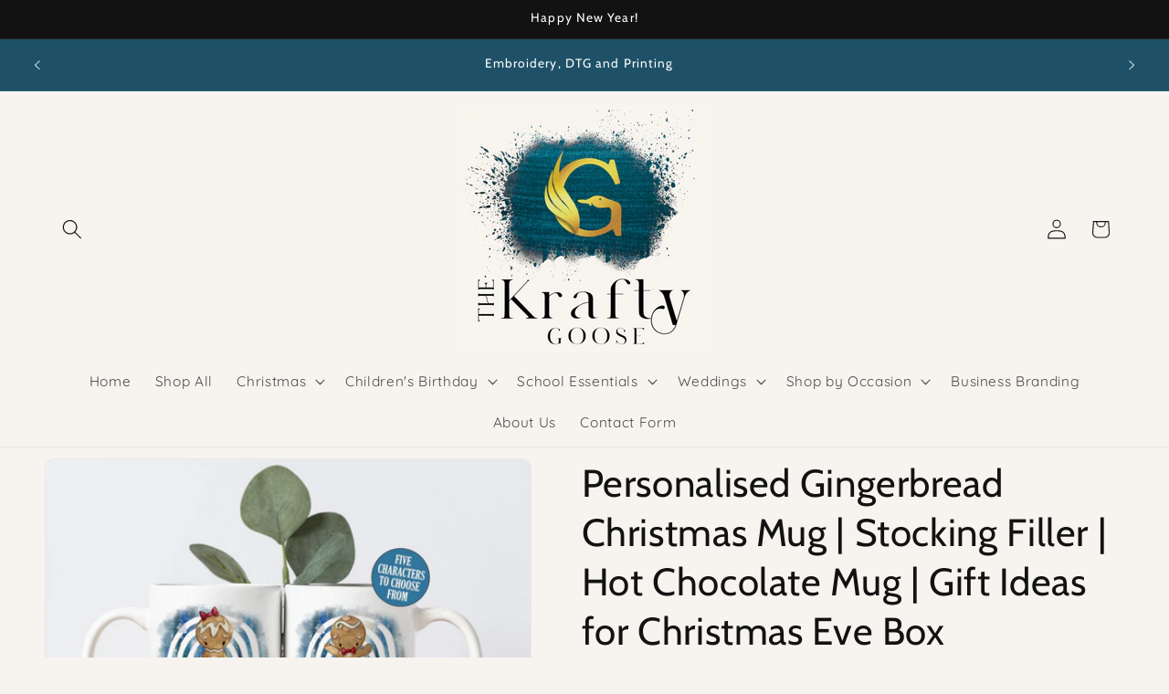

--- FILE ---
content_type: text/html; charset=utf-8
request_url: https://thekraftygoose.co.uk/products/personalised-gingerbread-christmas-mug-stocking-filler-hot-chocolate-mug-gift-ideas-for-christmas-eve-box
body_size: 28686
content:
<!doctype html>
<html class="js" lang="en">
  <head>
    <meta charset="utf-8">
    <meta http-equiv="X-UA-Compatible" content="IE=edge">
    <meta name="viewport" content="width=device-width,initial-scale=1">
    <meta name="theme-color" content="">
    <link rel="canonical" href="https://thekraftygoose.co.uk/products/personalised-gingerbread-christmas-mug-stocking-filler-hot-chocolate-mug-gift-ideas-for-christmas-eve-box"><link rel="preconnect" href="https://fonts.shopifycdn.com" crossorigin><title>
      Personalised Gingerbread Christmas Mug | Stocking Filler | Hot Chocola
 &ndash; The Krafty Goose</title>

    
      <meta name="description" content="PERSONALISED GINGERBREAD CHARACTER MUG The perfect gift this Christmas, whether it&#39;s for a loved one, Secret Santa or the kids to put in their Christmas Eve Box! This beautiful scenic rainbow with gingerbread is available with five different choice of character! Scroll through the images to choose yours from the dropdo">
    

    

<meta property="og:site_name" content="The Krafty Goose">
<meta property="og:url" content="https://thekraftygoose.co.uk/products/personalised-gingerbread-christmas-mug-stocking-filler-hot-chocolate-mug-gift-ideas-for-christmas-eve-box">
<meta property="og:title" content="Personalised Gingerbread Christmas Mug | Stocking Filler | Hot Chocola">
<meta property="og:type" content="product">
<meta property="og:description" content="PERSONALISED GINGERBREAD CHARACTER MUG The perfect gift this Christmas, whether it&#39;s for a loved one, Secret Santa or the kids to put in their Christmas Eve Box! This beautiful scenic rainbow with gingerbread is available with five different choice of character! Scroll through the images to choose yours from the dropdo"><meta property="og:image" content="http://thekraftygoose.co.uk/cdn/shop/products/il_fullxfull.4078775494_63l2.jpg?v=1672607428">
  <meta property="og:image:secure_url" content="https://thekraftygoose.co.uk/cdn/shop/products/il_fullxfull.4078775494_63l2.jpg?v=1672607428">
  <meta property="og:image:width" content="3000">
  <meta property="og:image:height" content="2400"><meta property="og:price:amount" content="3.99">
  <meta property="og:price:currency" content="GBP"><meta name="twitter:card" content="summary_large_image">
<meta name="twitter:title" content="Personalised Gingerbread Christmas Mug | Stocking Filler | Hot Chocola">
<meta name="twitter:description" content="PERSONALISED GINGERBREAD CHARACTER MUG The perfect gift this Christmas, whether it&#39;s for a loved one, Secret Santa or the kids to put in their Christmas Eve Box! This beautiful scenic rainbow with gingerbread is available with five different choice of character! Scroll through the images to choose yours from the dropdo">


    <script src="//thekraftygoose.co.uk/cdn/shop/t/3/assets/constants.js?v=132983761750457495441736545902" defer="defer"></script>
    <script src="//thekraftygoose.co.uk/cdn/shop/t/3/assets/pubsub.js?v=158357773527763999511736545904" defer="defer"></script>
    <script src="//thekraftygoose.co.uk/cdn/shop/t/3/assets/global.js?v=152862011079830610291736545902" defer="defer"></script>
    <script src="//thekraftygoose.co.uk/cdn/shop/t/3/assets/details-disclosure.js?v=13653116266235556501736545902" defer="defer"></script>
    <script src="//thekraftygoose.co.uk/cdn/shop/t/3/assets/details-modal.js?v=25581673532751508451736545902" defer="defer"></script>
    <script src="//thekraftygoose.co.uk/cdn/shop/t/3/assets/search-form.js?v=133129549252120666541736545904" defer="defer"></script><script src="//thekraftygoose.co.uk/cdn/shop/t/3/assets/animations.js?v=88693664871331136111736545902" defer="defer"></script><script>window.performance && window.performance.mark && window.performance.mark('shopify.content_for_header.start');</script><meta name="facebook-domain-verification" content="8z10ailsideyw7zousow1igok5qhan">
<meta name="google-site-verification" content="uoJ0tuaaf6BgEq-oO4SeP-oFNBYLNeTqXYhrOCDaXo0">
<meta id="shopify-digital-wallet" name="shopify-digital-wallet" content="/69906956592/digital_wallets/dialog">
<meta name="shopify-checkout-api-token" content="34e6a4035e7f260e4f1580e8eec01b56">
<meta id="in-context-paypal-metadata" data-shop-id="69906956592" data-venmo-supported="false" data-environment="production" data-locale="en_US" data-paypal-v4="true" data-currency="GBP">
<link rel="alternate" type="application/json+oembed" href="https://thekraftygoose.co.uk/products/personalised-gingerbread-christmas-mug-stocking-filler-hot-chocolate-mug-gift-ideas-for-christmas-eve-box.oembed">
<script async="async" src="/checkouts/internal/preloads.js?locale=en-GB"></script>
<link rel="preconnect" href="https://shop.app" crossorigin="anonymous">
<script async="async" src="https://shop.app/checkouts/internal/preloads.js?locale=en-GB&shop_id=69906956592" crossorigin="anonymous"></script>
<script id="apple-pay-shop-capabilities" type="application/json">{"shopId":69906956592,"countryCode":"GB","currencyCode":"GBP","merchantCapabilities":["supports3DS"],"merchantId":"gid:\/\/shopify\/Shop\/69906956592","merchantName":"The Krafty Goose","requiredBillingContactFields":["postalAddress","email"],"requiredShippingContactFields":["postalAddress","email"],"shippingType":"shipping","supportedNetworks":["visa","maestro","masterCard","amex","discover","elo"],"total":{"type":"pending","label":"The Krafty Goose","amount":"1.00"},"shopifyPaymentsEnabled":true,"supportsSubscriptions":true}</script>
<script id="shopify-features" type="application/json">{"accessToken":"34e6a4035e7f260e4f1580e8eec01b56","betas":["rich-media-storefront-analytics"],"domain":"thekraftygoose.co.uk","predictiveSearch":true,"shopId":69906956592,"locale":"en"}</script>
<script>var Shopify = Shopify || {};
Shopify.shop = "the-krafty-goose.myshopify.com";
Shopify.locale = "en";
Shopify.currency = {"active":"GBP","rate":"1.0"};
Shopify.country = "GB";
Shopify.theme = {"name":"New Website with Personalisation Box","id":176098607482,"schema_name":"Dawn","schema_version":"15.2.0","theme_store_id":887,"role":"main"};
Shopify.theme.handle = "null";
Shopify.theme.style = {"id":null,"handle":null};
Shopify.cdnHost = "thekraftygoose.co.uk/cdn";
Shopify.routes = Shopify.routes || {};
Shopify.routes.root = "/";</script>
<script type="module">!function(o){(o.Shopify=o.Shopify||{}).modules=!0}(window);</script>
<script>!function(o){function n(){var o=[];function n(){o.push(Array.prototype.slice.apply(arguments))}return n.q=o,n}var t=o.Shopify=o.Shopify||{};t.loadFeatures=n(),t.autoloadFeatures=n()}(window);</script>
<script>
  window.ShopifyPay = window.ShopifyPay || {};
  window.ShopifyPay.apiHost = "shop.app\/pay";
  window.ShopifyPay.redirectState = null;
</script>
<script id="shop-js-analytics" type="application/json">{"pageType":"product"}</script>
<script defer="defer" async type="module" src="//thekraftygoose.co.uk/cdn/shopifycloud/shop-js/modules/v2/client.init-shop-cart-sync_C5BV16lS.en.esm.js"></script>
<script defer="defer" async type="module" src="//thekraftygoose.co.uk/cdn/shopifycloud/shop-js/modules/v2/chunk.common_CygWptCX.esm.js"></script>
<script type="module">
  await import("//thekraftygoose.co.uk/cdn/shopifycloud/shop-js/modules/v2/client.init-shop-cart-sync_C5BV16lS.en.esm.js");
await import("//thekraftygoose.co.uk/cdn/shopifycloud/shop-js/modules/v2/chunk.common_CygWptCX.esm.js");

  window.Shopify.SignInWithShop?.initShopCartSync?.({"fedCMEnabled":true,"windoidEnabled":true});

</script>
<script>
  window.Shopify = window.Shopify || {};
  if (!window.Shopify.featureAssets) window.Shopify.featureAssets = {};
  window.Shopify.featureAssets['shop-js'] = {"shop-cart-sync":["modules/v2/client.shop-cart-sync_ZFArdW7E.en.esm.js","modules/v2/chunk.common_CygWptCX.esm.js"],"init-fed-cm":["modules/v2/client.init-fed-cm_CmiC4vf6.en.esm.js","modules/v2/chunk.common_CygWptCX.esm.js"],"shop-button":["modules/v2/client.shop-button_tlx5R9nI.en.esm.js","modules/v2/chunk.common_CygWptCX.esm.js"],"shop-cash-offers":["modules/v2/client.shop-cash-offers_DOA2yAJr.en.esm.js","modules/v2/chunk.common_CygWptCX.esm.js","modules/v2/chunk.modal_D71HUcav.esm.js"],"init-windoid":["modules/v2/client.init-windoid_sURxWdc1.en.esm.js","modules/v2/chunk.common_CygWptCX.esm.js"],"shop-toast-manager":["modules/v2/client.shop-toast-manager_ClPi3nE9.en.esm.js","modules/v2/chunk.common_CygWptCX.esm.js"],"init-shop-email-lookup-coordinator":["modules/v2/client.init-shop-email-lookup-coordinator_B8hsDcYM.en.esm.js","modules/v2/chunk.common_CygWptCX.esm.js"],"init-shop-cart-sync":["modules/v2/client.init-shop-cart-sync_C5BV16lS.en.esm.js","modules/v2/chunk.common_CygWptCX.esm.js"],"avatar":["modules/v2/client.avatar_BTnouDA3.en.esm.js"],"pay-button":["modules/v2/client.pay-button_FdsNuTd3.en.esm.js","modules/v2/chunk.common_CygWptCX.esm.js"],"init-customer-accounts":["modules/v2/client.init-customer-accounts_DxDtT_ad.en.esm.js","modules/v2/client.shop-login-button_C5VAVYt1.en.esm.js","modules/v2/chunk.common_CygWptCX.esm.js","modules/v2/chunk.modal_D71HUcav.esm.js"],"init-shop-for-new-customer-accounts":["modules/v2/client.init-shop-for-new-customer-accounts_ChsxoAhi.en.esm.js","modules/v2/client.shop-login-button_C5VAVYt1.en.esm.js","modules/v2/chunk.common_CygWptCX.esm.js","modules/v2/chunk.modal_D71HUcav.esm.js"],"shop-login-button":["modules/v2/client.shop-login-button_C5VAVYt1.en.esm.js","modules/v2/chunk.common_CygWptCX.esm.js","modules/v2/chunk.modal_D71HUcav.esm.js"],"init-customer-accounts-sign-up":["modules/v2/client.init-customer-accounts-sign-up_CPSyQ0Tj.en.esm.js","modules/v2/client.shop-login-button_C5VAVYt1.en.esm.js","modules/v2/chunk.common_CygWptCX.esm.js","modules/v2/chunk.modal_D71HUcav.esm.js"],"shop-follow-button":["modules/v2/client.shop-follow-button_Cva4Ekp9.en.esm.js","modules/v2/chunk.common_CygWptCX.esm.js","modules/v2/chunk.modal_D71HUcav.esm.js"],"checkout-modal":["modules/v2/client.checkout-modal_BPM8l0SH.en.esm.js","modules/v2/chunk.common_CygWptCX.esm.js","modules/v2/chunk.modal_D71HUcav.esm.js"],"lead-capture":["modules/v2/client.lead-capture_Bi8yE_yS.en.esm.js","modules/v2/chunk.common_CygWptCX.esm.js","modules/v2/chunk.modal_D71HUcav.esm.js"],"shop-login":["modules/v2/client.shop-login_D6lNrXab.en.esm.js","modules/v2/chunk.common_CygWptCX.esm.js","modules/v2/chunk.modal_D71HUcav.esm.js"],"payment-terms":["modules/v2/client.payment-terms_CZxnsJam.en.esm.js","modules/v2/chunk.common_CygWptCX.esm.js","modules/v2/chunk.modal_D71HUcav.esm.js"]};
</script>
<script>(function() {
  var isLoaded = false;
  function asyncLoad() {
    if (isLoaded) return;
    isLoaded = true;
    var urls = ["https:\/\/s3.eu-west-1.amazonaws.com\/production-klarna-il-shopify-osm\/473652f16f1a99b0611ecde897c952172e0c7485\/the-krafty-goose.myshopify.com-1736781651964.js?shop=the-krafty-goose.myshopify.com"];
    for (var i = 0; i < urls.length; i++) {
      var s = document.createElement('script');
      s.type = 'text/javascript';
      s.async = true;
      s.src = urls[i];
      var x = document.getElementsByTagName('script')[0];
      x.parentNode.insertBefore(s, x);
    }
  };
  if(window.attachEvent) {
    window.attachEvent('onload', asyncLoad);
  } else {
    window.addEventListener('load', asyncLoad, false);
  }
})();</script>
<script id="__st">var __st={"a":69906956592,"offset":0,"reqid":"abb08631-3538-4dd6-9f2a-d7ae32a147d9-1768784141","pageurl":"thekraftygoose.co.uk\/products\/personalised-gingerbread-christmas-mug-stocking-filler-hot-chocolate-mug-gift-ideas-for-christmas-eve-box","u":"4bbc3cf82847","p":"product","rtyp":"product","rid":8063723897136};</script>
<script>window.ShopifyPaypalV4VisibilityTracking = true;</script>
<script id="captcha-bootstrap">!function(){'use strict';const t='contact',e='account',n='new_comment',o=[[t,t],['blogs',n],['comments',n],[t,'customer']],c=[[e,'customer_login'],[e,'guest_login'],[e,'recover_customer_password'],[e,'create_customer']],r=t=>t.map((([t,e])=>`form[action*='/${t}']:not([data-nocaptcha='true']) input[name='form_type'][value='${e}']`)).join(','),a=t=>()=>t?[...document.querySelectorAll(t)].map((t=>t.form)):[];function s(){const t=[...o],e=r(t);return a(e)}const i='password',u='form_key',d=['recaptcha-v3-token','g-recaptcha-response','h-captcha-response',i],f=()=>{try{return window.sessionStorage}catch{return}},m='__shopify_v',_=t=>t.elements[u];function p(t,e,n=!1){try{const o=window.sessionStorage,c=JSON.parse(o.getItem(e)),{data:r}=function(t){const{data:e,action:n}=t;return t[m]||n?{data:e,action:n}:{data:t,action:n}}(c);for(const[e,n]of Object.entries(r))t.elements[e]&&(t.elements[e].value=n);n&&o.removeItem(e)}catch(o){console.error('form repopulation failed',{error:o})}}const l='form_type',E='cptcha';function T(t){t.dataset[E]=!0}const w=window,h=w.document,L='Shopify',v='ce_forms',y='captcha';let A=!1;((t,e)=>{const n=(g='f06e6c50-85a8-45c8-87d0-21a2b65856fe',I='https://cdn.shopify.com/shopifycloud/storefront-forms-hcaptcha/ce_storefront_forms_captcha_hcaptcha.v1.5.2.iife.js',D={infoText:'Protected by hCaptcha',privacyText:'Privacy',termsText:'Terms'},(t,e,n)=>{const o=w[L][v],c=o.bindForm;if(c)return c(t,g,e,D).then(n);var r;o.q.push([[t,g,e,D],n]),r=I,A||(h.body.append(Object.assign(h.createElement('script'),{id:'captcha-provider',async:!0,src:r})),A=!0)});var g,I,D;w[L]=w[L]||{},w[L][v]=w[L][v]||{},w[L][v].q=[],w[L][y]=w[L][y]||{},w[L][y].protect=function(t,e){n(t,void 0,e),T(t)},Object.freeze(w[L][y]),function(t,e,n,w,h,L){const[v,y,A,g]=function(t,e,n){const i=e?o:[],u=t?c:[],d=[...i,...u],f=r(d),m=r(i),_=r(d.filter((([t,e])=>n.includes(e))));return[a(f),a(m),a(_),s()]}(w,h,L),I=t=>{const e=t.target;return e instanceof HTMLFormElement?e:e&&e.form},D=t=>v().includes(t);t.addEventListener('submit',(t=>{const e=I(t);if(!e)return;const n=D(e)&&!e.dataset.hcaptchaBound&&!e.dataset.recaptchaBound,o=_(e),c=g().includes(e)&&(!o||!o.value);(n||c)&&t.preventDefault(),c&&!n&&(function(t){try{if(!f())return;!function(t){const e=f();if(!e)return;const n=_(t);if(!n)return;const o=n.value;o&&e.removeItem(o)}(t);const e=Array.from(Array(32),(()=>Math.random().toString(36)[2])).join('');!function(t,e){_(t)||t.append(Object.assign(document.createElement('input'),{type:'hidden',name:u})),t.elements[u].value=e}(t,e),function(t,e){const n=f();if(!n)return;const o=[...t.querySelectorAll(`input[type='${i}']`)].map((({name:t})=>t)),c=[...d,...o],r={};for(const[a,s]of new FormData(t).entries())c.includes(a)||(r[a]=s);n.setItem(e,JSON.stringify({[m]:1,action:t.action,data:r}))}(t,e)}catch(e){console.error('failed to persist form',e)}}(e),e.submit())}));const S=(t,e)=>{t&&!t.dataset[E]&&(n(t,e.some((e=>e===t))),T(t))};for(const o of['focusin','change'])t.addEventListener(o,(t=>{const e=I(t);D(e)&&S(e,y())}));const B=e.get('form_key'),M=e.get(l),P=B&&M;t.addEventListener('DOMContentLoaded',(()=>{const t=y();if(P)for(const e of t)e.elements[l].value===M&&p(e,B);[...new Set([...A(),...v().filter((t=>'true'===t.dataset.shopifyCaptcha))])].forEach((e=>S(e,t)))}))}(h,new URLSearchParams(w.location.search),n,t,e,['guest_login'])})(!0,!0)}();</script>
<script integrity="sha256-4kQ18oKyAcykRKYeNunJcIwy7WH5gtpwJnB7kiuLZ1E=" data-source-attribution="shopify.loadfeatures" defer="defer" src="//thekraftygoose.co.uk/cdn/shopifycloud/storefront/assets/storefront/load_feature-a0a9edcb.js" crossorigin="anonymous"></script>
<script crossorigin="anonymous" defer="defer" src="//thekraftygoose.co.uk/cdn/shopifycloud/storefront/assets/shopify_pay/storefront-65b4c6d7.js?v=20250812"></script>
<script data-source-attribution="shopify.dynamic_checkout.dynamic.init">var Shopify=Shopify||{};Shopify.PaymentButton=Shopify.PaymentButton||{isStorefrontPortableWallets:!0,init:function(){window.Shopify.PaymentButton.init=function(){};var t=document.createElement("script");t.src="https://thekraftygoose.co.uk/cdn/shopifycloud/portable-wallets/latest/portable-wallets.en.js",t.type="module",document.head.appendChild(t)}};
</script>
<script data-source-attribution="shopify.dynamic_checkout.buyer_consent">
  function portableWalletsHideBuyerConsent(e){var t=document.getElementById("shopify-buyer-consent"),n=document.getElementById("shopify-subscription-policy-button");t&&n&&(t.classList.add("hidden"),t.setAttribute("aria-hidden","true"),n.removeEventListener("click",e))}function portableWalletsShowBuyerConsent(e){var t=document.getElementById("shopify-buyer-consent"),n=document.getElementById("shopify-subscription-policy-button");t&&n&&(t.classList.remove("hidden"),t.removeAttribute("aria-hidden"),n.addEventListener("click",e))}window.Shopify?.PaymentButton&&(window.Shopify.PaymentButton.hideBuyerConsent=portableWalletsHideBuyerConsent,window.Shopify.PaymentButton.showBuyerConsent=portableWalletsShowBuyerConsent);
</script>
<script data-source-attribution="shopify.dynamic_checkout.cart.bootstrap">document.addEventListener("DOMContentLoaded",(function(){function t(){return document.querySelector("shopify-accelerated-checkout-cart, shopify-accelerated-checkout")}if(t())Shopify.PaymentButton.init();else{new MutationObserver((function(e,n){t()&&(Shopify.PaymentButton.init(),n.disconnect())})).observe(document.body,{childList:!0,subtree:!0})}}));
</script>
<link id="shopify-accelerated-checkout-styles" rel="stylesheet" media="screen" href="https://thekraftygoose.co.uk/cdn/shopifycloud/portable-wallets/latest/accelerated-checkout-backwards-compat.css" crossorigin="anonymous">
<style id="shopify-accelerated-checkout-cart">
        #shopify-buyer-consent {
  margin-top: 1em;
  display: inline-block;
  width: 100%;
}

#shopify-buyer-consent.hidden {
  display: none;
}

#shopify-subscription-policy-button {
  background: none;
  border: none;
  padding: 0;
  text-decoration: underline;
  font-size: inherit;
  cursor: pointer;
}

#shopify-subscription-policy-button::before {
  box-shadow: none;
}

      </style>
<script id="sections-script" data-sections="header" defer="defer" src="//thekraftygoose.co.uk/cdn/shop/t/3/compiled_assets/scripts.js?v=2659"></script>
<script>window.performance && window.performance.mark && window.performance.mark('shopify.content_for_header.end');</script>


    <style data-shopify>
      @font-face {
  font-family: Quicksand;
  font-weight: 400;
  font-style: normal;
  font-display: swap;
  src: url("//thekraftygoose.co.uk/cdn/fonts/quicksand/quicksand_n4.bf8322a9d1da765aa396ad7b6eeb81930a6214de.woff2") format("woff2"),
       url("//thekraftygoose.co.uk/cdn/fonts/quicksand/quicksand_n4.fa4cbd232d3483059e72b11f7239959a64c98426.woff") format("woff");
}

      @font-face {
  font-family: Quicksand;
  font-weight: 700;
  font-style: normal;
  font-display: swap;
  src: url("//thekraftygoose.co.uk/cdn/fonts/quicksand/quicksand_n7.d375fe11182475f82f7bb6306a0a0e4018995610.woff2") format("woff2"),
       url("//thekraftygoose.co.uk/cdn/fonts/quicksand/quicksand_n7.8ac2ae2fc4b90ef79aaa7aedb927d39f9f9aa3f4.woff") format("woff");
}

      
      
      @font-face {
  font-family: Cabin;
  font-weight: 400;
  font-style: normal;
  font-display: swap;
  src: url("//thekraftygoose.co.uk/cdn/fonts/cabin/cabin_n4.cefc6494a78f87584a6f312fea532919154f66fe.woff2") format("woff2"),
       url("//thekraftygoose.co.uk/cdn/fonts/cabin/cabin_n4.8c16611b00f59d27f4b27ce4328dfe514ce77517.woff") format("woff");
}


      
        :root,
        .color-scheme-1 {
          --color-background: 247,244,239;
        
          --gradient-background: #f7f4ef;
        

        

        --color-foreground: 18,18,18;
        --color-background-contrast: 205,186,154;
        --color-shadow: 18,18,18;
        --color-button: 18,18,18;
        --color-button-text: 255,255,255;
        --color-secondary-button: 247,244,239;
        --color-secondary-button-text: 18,18,18;
        --color-link: 18,18,18;
        --color-badge-foreground: 18,18,18;
        --color-badge-background: 247,244,239;
        --color-badge-border: 18,18,18;
        --payment-terms-background-color: rgb(247 244 239);
      }
      
        
        .color-scheme-2 {
          --color-background: 243,243,243;
        
          --gradient-background: #f3f3f3;
        

        

        --color-foreground: 18,18,18;
        --color-background-contrast: 179,179,179;
        --color-shadow: 18,18,18;
        --color-button: 18,18,18;
        --color-button-text: 243,243,243;
        --color-secondary-button: 243,243,243;
        --color-secondary-button-text: 18,18,18;
        --color-link: 18,18,18;
        --color-badge-foreground: 18,18,18;
        --color-badge-background: 243,243,243;
        --color-badge-border: 18,18,18;
        --payment-terms-background-color: rgb(243 243 243);
      }
      
        
        .color-scheme-3 {
          --color-background: 36,40,51;
        
          --gradient-background: #242833;
        

        

        --color-foreground: 255,255,255;
        --color-background-contrast: 47,52,66;
        --color-shadow: 18,18,18;
        --color-button: 255,255,255;
        --color-button-text: 0,0,0;
        --color-secondary-button: 36,40,51;
        --color-secondary-button-text: 255,255,255;
        --color-link: 255,255,255;
        --color-badge-foreground: 255,255,255;
        --color-badge-background: 36,40,51;
        --color-badge-border: 255,255,255;
        --payment-terms-background-color: rgb(36 40 51);
      }
      
        
        .color-scheme-4 {
          --color-background: 18,18,18;
        
          --gradient-background: #121212;
        

        

        --color-foreground: 255,255,255;
        --color-background-contrast: 146,146,146;
        --color-shadow: 18,18,18;
        --color-button: 255,255,255;
        --color-button-text: 18,18,18;
        --color-secondary-button: 18,18,18;
        --color-secondary-button-text: 255,255,255;
        --color-link: 255,255,255;
        --color-badge-foreground: 255,255,255;
        --color-badge-background: 18,18,18;
        --color-badge-border: 255,255,255;
        --payment-terms-background-color: rgb(18 18 18);
      }
      
        
        .color-scheme-5 {
          --color-background: 30,81,103;
        
          --gradient-background: #1e5167;
        

        

        --color-foreground: 255,255,255;
        --color-background-contrast: 1,3,4;
        --color-shadow: 18,18,18;
        --color-button: 255,255,255;
        --color-button-text: 0,99,156;
        --color-secondary-button: 30,81,103;
        --color-secondary-button-text: 255,255,255;
        --color-link: 255,255,255;
        --color-badge-foreground: 255,255,255;
        --color-badge-background: 30,81,103;
        --color-badge-border: 255,255,255;
        --payment-terms-background-color: rgb(30 81 103);
      }
      

      body, .color-scheme-1, .color-scheme-2, .color-scheme-3, .color-scheme-4, .color-scheme-5 {
        color: rgba(var(--color-foreground), 0.75);
        background-color: rgb(var(--color-background));
      }

      :root {
        --font-body-family: Quicksand, sans-serif;
        --font-body-style: normal;
        --font-body-weight: 400;
        --font-body-weight-bold: 700;

        --font-heading-family: Cabin, sans-serif;
        --font-heading-style: normal;
        --font-heading-weight: 400;

        --font-body-scale: 1.1;
        --font-heading-scale: 0.9545454545454546;

        --media-padding: px;
        --media-border-opacity: 0.05;
        --media-border-width: 1px;
        --media-radius: 12px;
        --media-shadow-opacity: 0.0;
        --media-shadow-horizontal-offset: 0px;
        --media-shadow-vertical-offset: 0px;
        --media-shadow-blur-radius: 5px;
        --media-shadow-visible: 0;

        --page-width: 130rem;
        --page-width-margin: 0rem;

        --product-card-image-padding: 0.0rem;
        --product-card-corner-radius: 0.0rem;
        --product-card-text-alignment: left;
        --product-card-border-width: 0.0rem;
        --product-card-border-opacity: 0.1;
        --product-card-shadow-opacity: 0.0;
        --product-card-shadow-visible: 0;
        --product-card-shadow-horizontal-offset: 0.0rem;
        --product-card-shadow-vertical-offset: 0.4rem;
        --product-card-shadow-blur-radius: 0.5rem;

        --collection-card-image-padding: 0.0rem;
        --collection-card-corner-radius: 0.0rem;
        --collection-card-text-alignment: left;
        --collection-card-border-width: 0.0rem;
        --collection-card-border-opacity: 0.1;
        --collection-card-shadow-opacity: 0.0;
        --collection-card-shadow-visible: 0;
        --collection-card-shadow-horizontal-offset: 0.0rem;
        --collection-card-shadow-vertical-offset: 0.4rem;
        --collection-card-shadow-blur-radius: 0.5rem;

        --blog-card-image-padding: 0.0rem;
        --blog-card-corner-radius: 0.0rem;
        --blog-card-text-alignment: left;
        --blog-card-border-width: 0.0rem;
        --blog-card-border-opacity: 0.1;
        --blog-card-shadow-opacity: 0.0;
        --blog-card-shadow-visible: 0;
        --blog-card-shadow-horizontal-offset: 0.0rem;
        --blog-card-shadow-vertical-offset: 0.4rem;
        --blog-card-shadow-blur-radius: 0.5rem;

        --badge-corner-radius: 4.0rem;

        --popup-border-width: 1px;
        --popup-border-opacity: 0.1;
        --popup-corner-radius: 0px;
        --popup-shadow-opacity: 0.0;
        --popup-shadow-horizontal-offset: 0px;
        --popup-shadow-vertical-offset: 4px;
        --popup-shadow-blur-radius: 5px;

        --drawer-border-width: 1px;
        --drawer-border-opacity: 0.1;
        --drawer-shadow-opacity: 0.0;
        --drawer-shadow-horizontal-offset: 0px;
        --drawer-shadow-vertical-offset: 4px;
        --drawer-shadow-blur-radius: 5px;

        --spacing-sections-desktop: 0px;
        --spacing-sections-mobile: 0px;

        --grid-desktop-vertical-spacing: 8px;
        --grid-desktop-horizontal-spacing: 12px;
        --grid-mobile-vertical-spacing: 4px;
        --grid-mobile-horizontal-spacing: 6px;

        --text-boxes-border-opacity: 0.1;
        --text-boxes-border-width: 0px;
        --text-boxes-radius: 0px;
        --text-boxes-shadow-opacity: 0.0;
        --text-boxes-shadow-visible: 0;
        --text-boxes-shadow-horizontal-offset: 0px;
        --text-boxes-shadow-vertical-offset: 4px;
        --text-boxes-shadow-blur-radius: 5px;

        --buttons-radius: 10px;
        --buttons-radius-outset: 11px;
        --buttons-border-width: 1px;
        --buttons-border-opacity: 1.0;
        --buttons-shadow-opacity: 0.0;
        --buttons-shadow-visible: 0;
        --buttons-shadow-horizontal-offset: 0px;
        --buttons-shadow-vertical-offset: 4px;
        --buttons-shadow-blur-radius: 5px;
        --buttons-border-offset: 0.3px;

        --inputs-radius: 0px;
        --inputs-border-width: 1px;
        --inputs-border-opacity: 0.55;
        --inputs-shadow-opacity: 0.0;
        --inputs-shadow-horizontal-offset: 0px;
        --inputs-margin-offset: 0px;
        --inputs-shadow-vertical-offset: 6px;
        --inputs-shadow-blur-radius: 5px;
        --inputs-radius-outset: 0px;

        --variant-pills-radius: 40px;
        --variant-pills-border-width: 1px;
        --variant-pills-border-opacity: 0.55;
        --variant-pills-shadow-opacity: 0.0;
        --variant-pills-shadow-horizontal-offset: 0px;
        --variant-pills-shadow-vertical-offset: 4px;
        --variant-pills-shadow-blur-radius: 5px;
      }

      *,
      *::before,
      *::after {
        box-sizing: inherit;
      }

      html {
        box-sizing: border-box;
        font-size: calc(var(--font-body-scale) * 62.5%);
        height: 100%;
      }

      body {
        display: grid;
        grid-template-rows: auto auto 1fr auto;
        grid-template-columns: 100%;
        min-height: 100%;
        margin: 0;
        font-size: 1.5rem;
        letter-spacing: 0.06rem;
        line-height: calc(1 + 0.8 / var(--font-body-scale));
        font-family: var(--font-body-family);
        font-style: var(--font-body-style);
        font-weight: var(--font-body-weight);
      }

      @media screen and (min-width: 750px) {
        body {
          font-size: 1.6rem;
        }
      }
    </style>

    <link href="//thekraftygoose.co.uk/cdn/shop/t/3/assets/base.css?v=159841507637079171801736545902" rel="stylesheet" type="text/css" media="all" />
    <link rel="stylesheet" href="//thekraftygoose.co.uk/cdn/shop/t/3/assets/component-cart-items.css?v=123238115697927560811736545902" media="print" onload="this.media='all'">
      <link rel="preload" as="font" href="//thekraftygoose.co.uk/cdn/fonts/quicksand/quicksand_n4.bf8322a9d1da765aa396ad7b6eeb81930a6214de.woff2" type="font/woff2" crossorigin>
      

      <link rel="preload" as="font" href="//thekraftygoose.co.uk/cdn/fonts/cabin/cabin_n4.cefc6494a78f87584a6f312fea532919154f66fe.woff2" type="font/woff2" crossorigin>
      
<link
        rel="stylesheet"
        href="//thekraftygoose.co.uk/cdn/shop/t/3/assets/component-predictive-search.css?v=118923337488134913561736545902"
        media="print"
        onload="this.media='all'"
      ><script>
      if (Shopify.designMode) {
        document.documentElement.classList.add('shopify-design-mode');
      }
    </script>
  <link href="https://monorail-edge.shopifysvc.com" rel="dns-prefetch">
<script>(function(){if ("sendBeacon" in navigator && "performance" in window) {try {var session_token_from_headers = performance.getEntriesByType('navigation')[0].serverTiming.find(x => x.name == '_s').description;} catch {var session_token_from_headers = undefined;}var session_cookie_matches = document.cookie.match(/_shopify_s=([^;]*)/);var session_token_from_cookie = session_cookie_matches && session_cookie_matches.length === 2 ? session_cookie_matches[1] : "";var session_token = session_token_from_headers || session_token_from_cookie || "";function handle_abandonment_event(e) {var entries = performance.getEntries().filter(function(entry) {return /monorail-edge.shopifysvc.com/.test(entry.name);});if (!window.abandonment_tracked && entries.length === 0) {window.abandonment_tracked = true;var currentMs = Date.now();var navigation_start = performance.timing.navigationStart;var payload = {shop_id: 69906956592,url: window.location.href,navigation_start,duration: currentMs - navigation_start,session_token,page_type: "product"};window.navigator.sendBeacon("https://monorail-edge.shopifysvc.com/v1/produce", JSON.stringify({schema_id: "online_store_buyer_site_abandonment/1.1",payload: payload,metadata: {event_created_at_ms: currentMs,event_sent_at_ms: currentMs}}));}}window.addEventListener('pagehide', handle_abandonment_event);}}());</script>
<script id="web-pixels-manager-setup">(function e(e,d,r,n,o){if(void 0===o&&(o={}),!Boolean(null===(a=null===(i=window.Shopify)||void 0===i?void 0:i.analytics)||void 0===a?void 0:a.replayQueue)){var i,a;window.Shopify=window.Shopify||{};var t=window.Shopify;t.analytics=t.analytics||{};var s=t.analytics;s.replayQueue=[],s.publish=function(e,d,r){return s.replayQueue.push([e,d,r]),!0};try{self.performance.mark("wpm:start")}catch(e){}var l=function(){var e={modern:/Edge?\/(1{2}[4-9]|1[2-9]\d|[2-9]\d{2}|\d{4,})\.\d+(\.\d+|)|Firefox\/(1{2}[4-9]|1[2-9]\d|[2-9]\d{2}|\d{4,})\.\d+(\.\d+|)|Chrom(ium|e)\/(9{2}|\d{3,})\.\d+(\.\d+|)|(Maci|X1{2}).+ Version\/(15\.\d+|(1[6-9]|[2-9]\d|\d{3,})\.\d+)([,.]\d+|)( \(\w+\)|)( Mobile\/\w+|) Safari\/|Chrome.+OPR\/(9{2}|\d{3,})\.\d+\.\d+|(CPU[ +]OS|iPhone[ +]OS|CPU[ +]iPhone|CPU IPhone OS|CPU iPad OS)[ +]+(15[._]\d+|(1[6-9]|[2-9]\d|\d{3,})[._]\d+)([._]\d+|)|Android:?[ /-](13[3-9]|1[4-9]\d|[2-9]\d{2}|\d{4,})(\.\d+|)(\.\d+|)|Android.+Firefox\/(13[5-9]|1[4-9]\d|[2-9]\d{2}|\d{4,})\.\d+(\.\d+|)|Android.+Chrom(ium|e)\/(13[3-9]|1[4-9]\d|[2-9]\d{2}|\d{4,})\.\d+(\.\d+|)|SamsungBrowser\/([2-9]\d|\d{3,})\.\d+/,legacy:/Edge?\/(1[6-9]|[2-9]\d|\d{3,})\.\d+(\.\d+|)|Firefox\/(5[4-9]|[6-9]\d|\d{3,})\.\d+(\.\d+|)|Chrom(ium|e)\/(5[1-9]|[6-9]\d|\d{3,})\.\d+(\.\d+|)([\d.]+$|.*Safari\/(?![\d.]+ Edge\/[\d.]+$))|(Maci|X1{2}).+ Version\/(10\.\d+|(1[1-9]|[2-9]\d|\d{3,})\.\d+)([,.]\d+|)( \(\w+\)|)( Mobile\/\w+|) Safari\/|Chrome.+OPR\/(3[89]|[4-9]\d|\d{3,})\.\d+\.\d+|(CPU[ +]OS|iPhone[ +]OS|CPU[ +]iPhone|CPU IPhone OS|CPU iPad OS)[ +]+(10[._]\d+|(1[1-9]|[2-9]\d|\d{3,})[._]\d+)([._]\d+|)|Android:?[ /-](13[3-9]|1[4-9]\d|[2-9]\d{2}|\d{4,})(\.\d+|)(\.\d+|)|Mobile Safari.+OPR\/([89]\d|\d{3,})\.\d+\.\d+|Android.+Firefox\/(13[5-9]|1[4-9]\d|[2-9]\d{2}|\d{4,})\.\d+(\.\d+|)|Android.+Chrom(ium|e)\/(13[3-9]|1[4-9]\d|[2-9]\d{2}|\d{4,})\.\d+(\.\d+|)|Android.+(UC? ?Browser|UCWEB|U3)[ /]?(15\.([5-9]|\d{2,})|(1[6-9]|[2-9]\d|\d{3,})\.\d+)\.\d+|SamsungBrowser\/(5\.\d+|([6-9]|\d{2,})\.\d+)|Android.+MQ{2}Browser\/(14(\.(9|\d{2,})|)|(1[5-9]|[2-9]\d|\d{3,})(\.\d+|))(\.\d+|)|K[Aa][Ii]OS\/(3\.\d+|([4-9]|\d{2,})\.\d+)(\.\d+|)/},d=e.modern,r=e.legacy,n=navigator.userAgent;return n.match(d)?"modern":n.match(r)?"legacy":"unknown"}(),u="modern"===l?"modern":"legacy",c=(null!=n?n:{modern:"",legacy:""})[u],f=function(e){return[e.baseUrl,"/wpm","/b",e.hashVersion,"modern"===e.buildTarget?"m":"l",".js"].join("")}({baseUrl:d,hashVersion:r,buildTarget:u}),m=function(e){var d=e.version,r=e.bundleTarget,n=e.surface,o=e.pageUrl,i=e.monorailEndpoint;return{emit:function(e){var a=e.status,t=e.errorMsg,s=(new Date).getTime(),l=JSON.stringify({metadata:{event_sent_at_ms:s},events:[{schema_id:"web_pixels_manager_load/3.1",payload:{version:d,bundle_target:r,page_url:o,status:a,surface:n,error_msg:t},metadata:{event_created_at_ms:s}}]});if(!i)return console&&console.warn&&console.warn("[Web Pixels Manager] No Monorail endpoint provided, skipping logging."),!1;try{return self.navigator.sendBeacon.bind(self.navigator)(i,l)}catch(e){}var u=new XMLHttpRequest;try{return u.open("POST",i,!0),u.setRequestHeader("Content-Type","text/plain"),u.send(l),!0}catch(e){return console&&console.warn&&console.warn("[Web Pixels Manager] Got an unhandled error while logging to Monorail."),!1}}}}({version:r,bundleTarget:l,surface:e.surface,pageUrl:self.location.href,monorailEndpoint:e.monorailEndpoint});try{o.browserTarget=l,function(e){var d=e.src,r=e.async,n=void 0===r||r,o=e.onload,i=e.onerror,a=e.sri,t=e.scriptDataAttributes,s=void 0===t?{}:t,l=document.createElement("script"),u=document.querySelector("head"),c=document.querySelector("body");if(l.async=n,l.src=d,a&&(l.integrity=a,l.crossOrigin="anonymous"),s)for(var f in s)if(Object.prototype.hasOwnProperty.call(s,f))try{l.dataset[f]=s[f]}catch(e){}if(o&&l.addEventListener("load",o),i&&l.addEventListener("error",i),u)u.appendChild(l);else{if(!c)throw new Error("Did not find a head or body element to append the script");c.appendChild(l)}}({src:f,async:!0,onload:function(){if(!function(){var e,d;return Boolean(null===(d=null===(e=window.Shopify)||void 0===e?void 0:e.analytics)||void 0===d?void 0:d.initialized)}()){var d=window.webPixelsManager.init(e)||void 0;if(d){var r=window.Shopify.analytics;r.replayQueue.forEach((function(e){var r=e[0],n=e[1],o=e[2];d.publishCustomEvent(r,n,o)})),r.replayQueue=[],r.publish=d.publishCustomEvent,r.visitor=d.visitor,r.initialized=!0}}},onerror:function(){return m.emit({status:"failed",errorMsg:"".concat(f," has failed to load")})},sri:function(e){var d=/^sha384-[A-Za-z0-9+/=]+$/;return"string"==typeof e&&d.test(e)}(c)?c:"",scriptDataAttributes:o}),m.emit({status:"loading"})}catch(e){m.emit({status:"failed",errorMsg:(null==e?void 0:e.message)||"Unknown error"})}}})({shopId: 69906956592,storefrontBaseUrl: "https://thekraftygoose.co.uk",extensionsBaseUrl: "https://extensions.shopifycdn.com/cdn/shopifycloud/web-pixels-manager",monorailEndpoint: "https://monorail-edge.shopifysvc.com/unstable/produce_batch",surface: "storefront-renderer",enabledBetaFlags: ["2dca8a86"],webPixelsConfigList: [{"id":"815890736","configuration":"{\"config\":\"{\\\"google_tag_ids\\\":[\\\"G-WSPKZC31J9\\\",\\\"AW-17697203390\\\",\\\"GT-NGB7X4B\\\"],\\\"target_country\\\":\\\"GB\\\",\\\"gtag_events\\\":[{\\\"type\\\":\\\"begin_checkout\\\",\\\"action_label\\\":[\\\"G-WSPKZC31J9\\\",\\\"AW-17697203390\\\/CKmHCLivp7gbEL7J1_ZB\\\"]},{\\\"type\\\":\\\"search\\\",\\\"action_label\\\":[\\\"G-WSPKZC31J9\\\",\\\"AW-17697203390\\\/4nBKCJaxp7gbEL7J1_ZB\\\"]},{\\\"type\\\":\\\"view_item\\\",\\\"action_label\\\":[\\\"G-WSPKZC31J9\\\",\\\"AW-17697203390\\\/q8RyCJOxp7gbEL7J1_ZB\\\",\\\"MC-CVZPG9D1P4\\\"]},{\\\"type\\\":\\\"purchase\\\",\\\"action_label\\\":[\\\"G-WSPKZC31J9\\\",\\\"AW-17697203390\\\/xCEVCLWvp7gbEL7J1_ZB\\\",\\\"MC-CVZPG9D1P4\\\"]},{\\\"type\\\":\\\"page_view\\\",\\\"action_label\\\":[\\\"G-WSPKZC31J9\\\",\\\"AW-17697203390\\\/cmHDCJCxp7gbEL7J1_ZB\\\",\\\"MC-CVZPG9D1P4\\\"]},{\\\"type\\\":\\\"add_payment_info\\\",\\\"action_label\\\":[\\\"G-WSPKZC31J9\\\",\\\"AW-17697203390\\\/DuHcCJmxp7gbEL7J1_ZB\\\"]},{\\\"type\\\":\\\"add_to_cart\\\",\\\"action_label\\\":[\\\"G-WSPKZC31J9\\\",\\\"AW-17697203390\\\/Uh0XCI2xp7gbEL7J1_ZB\\\"]}],\\\"enable_monitoring_mode\\\":false}\"}","eventPayloadVersion":"v1","runtimeContext":"OPEN","scriptVersion":"b2a88bafab3e21179ed38636efcd8a93","type":"APP","apiClientId":1780363,"privacyPurposes":[],"dataSharingAdjustments":{"protectedCustomerApprovalScopes":["read_customer_address","read_customer_email","read_customer_name","read_customer_personal_data","read_customer_phone"]}},{"id":"386138416","configuration":"{\"pixel_id\":\"565550398757562\",\"pixel_type\":\"facebook_pixel\",\"metaapp_system_user_token\":\"-\"}","eventPayloadVersion":"v1","runtimeContext":"OPEN","scriptVersion":"ca16bc87fe92b6042fbaa3acc2fbdaa6","type":"APP","apiClientId":2329312,"privacyPurposes":["ANALYTICS","MARKETING","SALE_OF_DATA"],"dataSharingAdjustments":{"protectedCustomerApprovalScopes":["read_customer_address","read_customer_email","read_customer_name","read_customer_personal_data","read_customer_phone"]}},{"id":"182419760","configuration":"{\"tagID\":\"2612696574528\"}","eventPayloadVersion":"v1","runtimeContext":"STRICT","scriptVersion":"18031546ee651571ed29edbe71a3550b","type":"APP","apiClientId":3009811,"privacyPurposes":["ANALYTICS","MARKETING","SALE_OF_DATA"],"dataSharingAdjustments":{"protectedCustomerApprovalScopes":["read_customer_address","read_customer_email","read_customer_name","read_customer_personal_data","read_customer_phone"]}},{"id":"shopify-app-pixel","configuration":"{}","eventPayloadVersion":"v1","runtimeContext":"STRICT","scriptVersion":"0450","apiClientId":"shopify-pixel","type":"APP","privacyPurposes":["ANALYTICS","MARKETING"]},{"id":"shopify-custom-pixel","eventPayloadVersion":"v1","runtimeContext":"LAX","scriptVersion":"0450","apiClientId":"shopify-pixel","type":"CUSTOM","privacyPurposes":["ANALYTICS","MARKETING"]}],isMerchantRequest: false,initData: {"shop":{"name":"The Krafty Goose","paymentSettings":{"currencyCode":"GBP"},"myshopifyDomain":"the-krafty-goose.myshopify.com","countryCode":"GB","storefrontUrl":"https:\/\/thekraftygoose.co.uk"},"customer":null,"cart":null,"checkout":null,"productVariants":[{"price":{"amount":7.99,"currencyCode":"GBP"},"product":{"title":"Personalised Gingerbread Christmas Mug | Stocking Filler | Hot Chocolate Mug | Gift Ideas for Christmas Eve Box","vendor":"The Krafty Goose","id":"8063723897136","untranslatedTitle":"Personalised Gingerbread Christmas Mug | Stocking Filler | Hot Chocolate Mug | Gift Ideas for Christmas Eve Box","url":"\/products\/personalised-gingerbread-christmas-mug-stocking-filler-hot-chocolate-mug-gift-ideas-for-christmas-eve-box","type":""},"id":"44231428636976","image":{"src":"\/\/thekraftygoose.co.uk\/cdn\/shop\/products\/il_fullxfull.4078775494_63l2.jpg?v=1672607428"},"sku":null,"title":"Plain White \/ One","untranslatedTitle":"Plain White \/ One"},{"price":{"amount":7.99,"currencyCode":"GBP"},"product":{"title":"Personalised Gingerbread Christmas Mug | Stocking Filler | Hot Chocolate Mug | Gift Ideas for Christmas Eve Box","vendor":"The Krafty Goose","id":"8063723897136","untranslatedTitle":"Personalised Gingerbread Christmas Mug | Stocking Filler | Hot Chocolate Mug | Gift Ideas for Christmas Eve Box","url":"\/products\/personalised-gingerbread-christmas-mug-stocking-filler-hot-chocolate-mug-gift-ideas-for-christmas-eve-box","type":""},"id":"44231428669744","image":{"src":"\/\/thekraftygoose.co.uk\/cdn\/shop\/products\/il_fullxfull.4078775494_63l2.jpg?v=1672607428"},"sku":null,"title":"Plain White \/ Two","untranslatedTitle":"Plain White \/ Two"},{"price":{"amount":7.99,"currencyCode":"GBP"},"product":{"title":"Personalised Gingerbread Christmas Mug | Stocking Filler | Hot Chocolate Mug | Gift Ideas for Christmas Eve Box","vendor":"The Krafty Goose","id":"8063723897136","untranslatedTitle":"Personalised Gingerbread Christmas Mug | Stocking Filler | Hot Chocolate Mug | Gift Ideas for Christmas Eve Box","url":"\/products\/personalised-gingerbread-christmas-mug-stocking-filler-hot-chocolate-mug-gift-ideas-for-christmas-eve-box","type":""},"id":"44231428702512","image":{"src":"\/\/thekraftygoose.co.uk\/cdn\/shop\/products\/il_fullxfull.4078775494_63l2.jpg?v=1672607428"},"sku":null,"title":"Plain White \/ Three","untranslatedTitle":"Plain White \/ Three"},{"price":{"amount":7.99,"currencyCode":"GBP"},"product":{"title":"Personalised Gingerbread Christmas Mug | Stocking Filler | Hot Chocolate Mug | Gift Ideas for Christmas Eve Box","vendor":"The Krafty Goose","id":"8063723897136","untranslatedTitle":"Personalised Gingerbread Christmas Mug | Stocking Filler | Hot Chocolate Mug | Gift Ideas for Christmas Eve Box","url":"\/products\/personalised-gingerbread-christmas-mug-stocking-filler-hot-chocolate-mug-gift-ideas-for-christmas-eve-box","type":""},"id":"44231428735280","image":{"src":"\/\/thekraftygoose.co.uk\/cdn\/shop\/products\/il_fullxfull.4078775494_63l2.jpg?v=1672607428"},"sku":null,"title":"Plain White \/ Four","untranslatedTitle":"Plain White \/ Four"},{"price":{"amount":7.99,"currencyCode":"GBP"},"product":{"title":"Personalised Gingerbread Christmas Mug | Stocking Filler | Hot Chocolate Mug | Gift Ideas for Christmas Eve Box","vendor":"The Krafty Goose","id":"8063723897136","untranslatedTitle":"Personalised Gingerbread Christmas Mug | Stocking Filler | Hot Chocolate Mug | Gift Ideas for Christmas Eve Box","url":"\/products\/personalised-gingerbread-christmas-mug-stocking-filler-hot-chocolate-mug-gift-ideas-for-christmas-eve-box","type":""},"id":"44231428768048","image":{"src":"\/\/thekraftygoose.co.uk\/cdn\/shop\/products\/il_fullxfull.4078775494_63l2.jpg?v=1672607428"},"sku":null,"title":"Plain White \/ Five","untranslatedTitle":"Plain White \/ Five"},{"price":{"amount":8.99,"currencyCode":"GBP"},"product":{"title":"Personalised Gingerbread Christmas Mug | Stocking Filler | Hot Chocolate Mug | Gift Ideas for Christmas Eve Box","vendor":"The Krafty Goose","id":"8063723897136","untranslatedTitle":"Personalised Gingerbread Christmas Mug | Stocking Filler | Hot Chocolate Mug | Gift Ideas for Christmas Eve Box","url":"\/products\/personalised-gingerbread-christmas-mug-stocking-filler-hot-chocolate-mug-gift-ideas-for-christmas-eve-box","type":""},"id":"44231428800816","image":{"src":"\/\/thekraftygoose.co.uk\/cdn\/shop\/products\/il_fullxfull.4078775494_63l2.jpg?v=1672607428"},"sku":null,"title":"Black Inner \/ One","untranslatedTitle":"Black Inner \/ One"},{"price":{"amount":8.99,"currencyCode":"GBP"},"product":{"title":"Personalised Gingerbread Christmas Mug | Stocking Filler | Hot Chocolate Mug | Gift Ideas for Christmas Eve Box","vendor":"The Krafty Goose","id":"8063723897136","untranslatedTitle":"Personalised Gingerbread Christmas Mug | Stocking Filler | Hot Chocolate Mug | Gift Ideas for Christmas Eve Box","url":"\/products\/personalised-gingerbread-christmas-mug-stocking-filler-hot-chocolate-mug-gift-ideas-for-christmas-eve-box","type":""},"id":"44231428833584","image":{"src":"\/\/thekraftygoose.co.uk\/cdn\/shop\/products\/il_fullxfull.4078775494_63l2.jpg?v=1672607428"},"sku":null,"title":"Black Inner \/ Two","untranslatedTitle":"Black Inner \/ Two"},{"price":{"amount":8.99,"currencyCode":"GBP"},"product":{"title":"Personalised Gingerbread Christmas Mug | Stocking Filler | Hot Chocolate Mug | Gift Ideas for Christmas Eve Box","vendor":"The Krafty Goose","id":"8063723897136","untranslatedTitle":"Personalised Gingerbread Christmas Mug | Stocking Filler | Hot Chocolate Mug | Gift Ideas for Christmas Eve Box","url":"\/products\/personalised-gingerbread-christmas-mug-stocking-filler-hot-chocolate-mug-gift-ideas-for-christmas-eve-box","type":""},"id":"44231428866352","image":{"src":"\/\/thekraftygoose.co.uk\/cdn\/shop\/products\/il_fullxfull.4078775494_63l2.jpg?v=1672607428"},"sku":null,"title":"Black Inner \/ Three","untranslatedTitle":"Black Inner \/ Three"},{"price":{"amount":8.99,"currencyCode":"GBP"},"product":{"title":"Personalised Gingerbread Christmas Mug | Stocking Filler | Hot Chocolate Mug | Gift Ideas for Christmas Eve Box","vendor":"The Krafty Goose","id":"8063723897136","untranslatedTitle":"Personalised Gingerbread Christmas Mug | Stocking Filler | Hot Chocolate Mug | Gift Ideas for Christmas Eve Box","url":"\/products\/personalised-gingerbread-christmas-mug-stocking-filler-hot-chocolate-mug-gift-ideas-for-christmas-eve-box","type":""},"id":"44231428899120","image":{"src":"\/\/thekraftygoose.co.uk\/cdn\/shop\/products\/il_fullxfull.4078775494_63l2.jpg?v=1672607428"},"sku":null,"title":"Black Inner \/ Four","untranslatedTitle":"Black Inner \/ Four"},{"price":{"amount":8.99,"currencyCode":"GBP"},"product":{"title":"Personalised Gingerbread Christmas Mug | Stocking Filler | Hot Chocolate Mug | Gift Ideas for Christmas Eve Box","vendor":"The Krafty Goose","id":"8063723897136","untranslatedTitle":"Personalised Gingerbread Christmas Mug | Stocking Filler | Hot Chocolate Mug | Gift Ideas for Christmas Eve Box","url":"\/products\/personalised-gingerbread-christmas-mug-stocking-filler-hot-chocolate-mug-gift-ideas-for-christmas-eve-box","type":""},"id":"44231428931888","image":{"src":"\/\/thekraftygoose.co.uk\/cdn\/shop\/products\/il_fullxfull.4078775494_63l2.jpg?v=1672607428"},"sku":null,"title":"Black Inner \/ Five","untranslatedTitle":"Black Inner \/ Five"},{"price":{"amount":8.99,"currencyCode":"GBP"},"product":{"title":"Personalised Gingerbread Christmas Mug | Stocking Filler | Hot Chocolate Mug | Gift Ideas for Christmas Eve Box","vendor":"The Krafty Goose","id":"8063723897136","untranslatedTitle":"Personalised Gingerbread Christmas Mug | Stocking Filler | Hot Chocolate Mug | Gift Ideas for Christmas Eve Box","url":"\/products\/personalised-gingerbread-christmas-mug-stocking-filler-hot-chocolate-mug-gift-ideas-for-christmas-eve-box","type":""},"id":"44231428964656","image":{"src":"\/\/thekraftygoose.co.uk\/cdn\/shop\/products\/il_fullxfull.4078775494_63l2.jpg?v=1672607428"},"sku":null,"title":"Pink Inner \/ One","untranslatedTitle":"Pink Inner \/ One"},{"price":{"amount":8.99,"currencyCode":"GBP"},"product":{"title":"Personalised Gingerbread Christmas Mug | Stocking Filler | Hot Chocolate Mug | Gift Ideas for Christmas Eve Box","vendor":"The Krafty Goose","id":"8063723897136","untranslatedTitle":"Personalised Gingerbread Christmas Mug | Stocking Filler | Hot Chocolate Mug | Gift Ideas for Christmas Eve Box","url":"\/products\/personalised-gingerbread-christmas-mug-stocking-filler-hot-chocolate-mug-gift-ideas-for-christmas-eve-box","type":""},"id":"44231428997424","image":{"src":"\/\/thekraftygoose.co.uk\/cdn\/shop\/products\/il_fullxfull.4078775494_63l2.jpg?v=1672607428"},"sku":null,"title":"Pink Inner \/ Two","untranslatedTitle":"Pink Inner \/ Two"},{"price":{"amount":8.99,"currencyCode":"GBP"},"product":{"title":"Personalised Gingerbread Christmas Mug | Stocking Filler | Hot Chocolate Mug | Gift Ideas for Christmas Eve Box","vendor":"The Krafty Goose","id":"8063723897136","untranslatedTitle":"Personalised Gingerbread Christmas Mug | Stocking Filler | Hot Chocolate Mug | Gift Ideas for Christmas Eve Box","url":"\/products\/personalised-gingerbread-christmas-mug-stocking-filler-hot-chocolate-mug-gift-ideas-for-christmas-eve-box","type":""},"id":"44231429030192","image":{"src":"\/\/thekraftygoose.co.uk\/cdn\/shop\/products\/il_fullxfull.4078775494_63l2.jpg?v=1672607428"},"sku":null,"title":"Pink Inner \/ Three","untranslatedTitle":"Pink Inner \/ Three"},{"price":{"amount":8.99,"currencyCode":"GBP"},"product":{"title":"Personalised Gingerbread Christmas Mug | Stocking Filler | Hot Chocolate Mug | Gift Ideas for Christmas Eve Box","vendor":"The Krafty Goose","id":"8063723897136","untranslatedTitle":"Personalised Gingerbread Christmas Mug | Stocking Filler | Hot Chocolate Mug | Gift Ideas for Christmas Eve Box","url":"\/products\/personalised-gingerbread-christmas-mug-stocking-filler-hot-chocolate-mug-gift-ideas-for-christmas-eve-box","type":""},"id":"44231429062960","image":{"src":"\/\/thekraftygoose.co.uk\/cdn\/shop\/products\/il_fullxfull.4078775494_63l2.jpg?v=1672607428"},"sku":null,"title":"Pink Inner \/ Four","untranslatedTitle":"Pink Inner \/ Four"},{"price":{"amount":8.99,"currencyCode":"GBP"},"product":{"title":"Personalised Gingerbread Christmas Mug | Stocking Filler | Hot Chocolate Mug | Gift Ideas for Christmas Eve Box","vendor":"The Krafty Goose","id":"8063723897136","untranslatedTitle":"Personalised Gingerbread Christmas Mug | Stocking Filler | Hot Chocolate Mug | Gift Ideas for Christmas Eve Box","url":"\/products\/personalised-gingerbread-christmas-mug-stocking-filler-hot-chocolate-mug-gift-ideas-for-christmas-eve-box","type":""},"id":"44231429095728","image":{"src":"\/\/thekraftygoose.co.uk\/cdn\/shop\/products\/il_fullxfull.4078775494_63l2.jpg?v=1672607428"},"sku":null,"title":"Pink Inner \/ Five","untranslatedTitle":"Pink Inner \/ Five"},{"price":{"amount":8.99,"currencyCode":"GBP"},"product":{"title":"Personalised Gingerbread Christmas Mug | Stocking Filler | Hot Chocolate Mug | Gift Ideas for Christmas Eve Box","vendor":"The Krafty Goose","id":"8063723897136","untranslatedTitle":"Personalised Gingerbread Christmas Mug | Stocking Filler | Hot Chocolate Mug | Gift Ideas for Christmas Eve Box","url":"\/products\/personalised-gingerbread-christmas-mug-stocking-filler-hot-chocolate-mug-gift-ideas-for-christmas-eve-box","type":""},"id":"44231429128496","image":{"src":"\/\/thekraftygoose.co.uk\/cdn\/shop\/products\/il_fullxfull.4078775494_63l2.jpg?v=1672607428"},"sku":null,"title":"Red Inner \/ One","untranslatedTitle":"Red Inner \/ One"},{"price":{"amount":8.99,"currencyCode":"GBP"},"product":{"title":"Personalised Gingerbread Christmas Mug | Stocking Filler | Hot Chocolate Mug | Gift Ideas for Christmas Eve Box","vendor":"The Krafty Goose","id":"8063723897136","untranslatedTitle":"Personalised Gingerbread Christmas Mug | Stocking Filler | Hot Chocolate Mug | Gift Ideas for Christmas Eve Box","url":"\/products\/personalised-gingerbread-christmas-mug-stocking-filler-hot-chocolate-mug-gift-ideas-for-christmas-eve-box","type":""},"id":"44231429161264","image":{"src":"\/\/thekraftygoose.co.uk\/cdn\/shop\/products\/il_fullxfull.4078775494_63l2.jpg?v=1672607428"},"sku":null,"title":"Red Inner \/ Two","untranslatedTitle":"Red Inner \/ Two"},{"price":{"amount":8.99,"currencyCode":"GBP"},"product":{"title":"Personalised Gingerbread Christmas Mug | Stocking Filler | Hot Chocolate Mug | Gift Ideas for Christmas Eve Box","vendor":"The Krafty Goose","id":"8063723897136","untranslatedTitle":"Personalised Gingerbread Christmas Mug | Stocking Filler | Hot Chocolate Mug | Gift Ideas for Christmas Eve Box","url":"\/products\/personalised-gingerbread-christmas-mug-stocking-filler-hot-chocolate-mug-gift-ideas-for-christmas-eve-box","type":""},"id":"44231429194032","image":{"src":"\/\/thekraftygoose.co.uk\/cdn\/shop\/products\/il_fullxfull.4078775494_63l2.jpg?v=1672607428"},"sku":null,"title":"Red Inner \/ Three","untranslatedTitle":"Red Inner \/ Three"},{"price":{"amount":8.99,"currencyCode":"GBP"},"product":{"title":"Personalised Gingerbread Christmas Mug | Stocking Filler | Hot Chocolate Mug | Gift Ideas for Christmas Eve Box","vendor":"The Krafty Goose","id":"8063723897136","untranslatedTitle":"Personalised Gingerbread Christmas Mug | Stocking Filler | Hot Chocolate Mug | Gift Ideas for Christmas Eve Box","url":"\/products\/personalised-gingerbread-christmas-mug-stocking-filler-hot-chocolate-mug-gift-ideas-for-christmas-eve-box","type":""},"id":"44231429226800","image":{"src":"\/\/thekraftygoose.co.uk\/cdn\/shop\/products\/il_fullxfull.4078775494_63l2.jpg?v=1672607428"},"sku":null,"title":"Red Inner \/ Four","untranslatedTitle":"Red Inner \/ Four"},{"price":{"amount":8.99,"currencyCode":"GBP"},"product":{"title":"Personalised Gingerbread Christmas Mug | Stocking Filler | Hot Chocolate Mug | Gift Ideas for Christmas Eve Box","vendor":"The Krafty Goose","id":"8063723897136","untranslatedTitle":"Personalised Gingerbread Christmas Mug | Stocking Filler | Hot Chocolate Mug | Gift Ideas for Christmas Eve Box","url":"\/products\/personalised-gingerbread-christmas-mug-stocking-filler-hot-chocolate-mug-gift-ideas-for-christmas-eve-box","type":""},"id":"44231429259568","image":{"src":"\/\/thekraftygoose.co.uk\/cdn\/shop\/products\/il_fullxfull.4078775494_63l2.jpg?v=1672607428"},"sku":null,"title":"Red Inner \/ Five","untranslatedTitle":"Red Inner \/ Five"},{"price":{"amount":8.99,"currencyCode":"GBP"},"product":{"title":"Personalised Gingerbread Christmas Mug | Stocking Filler | Hot Chocolate Mug | Gift Ideas for Christmas Eve Box","vendor":"The Krafty Goose","id":"8063723897136","untranslatedTitle":"Personalised Gingerbread Christmas Mug | Stocking Filler | Hot Chocolate Mug | Gift Ideas for Christmas Eve Box","url":"\/products\/personalised-gingerbread-christmas-mug-stocking-filler-hot-chocolate-mug-gift-ideas-for-christmas-eve-box","type":""},"id":"44231429292336","image":{"src":"\/\/thekraftygoose.co.uk\/cdn\/shop\/products\/il_fullxfull.4078775494_63l2.jpg?v=1672607428"},"sku":null,"title":"Blue Inner \/ One","untranslatedTitle":"Blue Inner \/ One"},{"price":{"amount":8.99,"currencyCode":"GBP"},"product":{"title":"Personalised Gingerbread Christmas Mug | Stocking Filler | Hot Chocolate Mug | Gift Ideas for Christmas Eve Box","vendor":"The Krafty Goose","id":"8063723897136","untranslatedTitle":"Personalised Gingerbread Christmas Mug | Stocking Filler | Hot Chocolate Mug | Gift Ideas for Christmas Eve Box","url":"\/products\/personalised-gingerbread-christmas-mug-stocking-filler-hot-chocolate-mug-gift-ideas-for-christmas-eve-box","type":""},"id":"44231429325104","image":{"src":"\/\/thekraftygoose.co.uk\/cdn\/shop\/products\/il_fullxfull.4078775494_63l2.jpg?v=1672607428"},"sku":null,"title":"Blue Inner \/ Two","untranslatedTitle":"Blue Inner \/ Two"},{"price":{"amount":8.99,"currencyCode":"GBP"},"product":{"title":"Personalised Gingerbread Christmas Mug | Stocking Filler | Hot Chocolate Mug | Gift Ideas for Christmas Eve Box","vendor":"The Krafty Goose","id":"8063723897136","untranslatedTitle":"Personalised Gingerbread Christmas Mug | Stocking Filler | Hot Chocolate Mug | Gift Ideas for Christmas Eve Box","url":"\/products\/personalised-gingerbread-christmas-mug-stocking-filler-hot-chocolate-mug-gift-ideas-for-christmas-eve-box","type":""},"id":"44231429357872","image":{"src":"\/\/thekraftygoose.co.uk\/cdn\/shop\/products\/il_fullxfull.4078775494_63l2.jpg?v=1672607428"},"sku":null,"title":"Blue Inner \/ Three","untranslatedTitle":"Blue Inner \/ Three"},{"price":{"amount":8.99,"currencyCode":"GBP"},"product":{"title":"Personalised Gingerbread Christmas Mug | Stocking Filler | Hot Chocolate Mug | Gift Ideas for Christmas Eve Box","vendor":"The Krafty Goose","id":"8063723897136","untranslatedTitle":"Personalised Gingerbread Christmas Mug | Stocking Filler | Hot Chocolate Mug | Gift Ideas for Christmas Eve Box","url":"\/products\/personalised-gingerbread-christmas-mug-stocking-filler-hot-chocolate-mug-gift-ideas-for-christmas-eve-box","type":""},"id":"44231429390640","image":{"src":"\/\/thekraftygoose.co.uk\/cdn\/shop\/products\/il_fullxfull.4078775494_63l2.jpg?v=1672607428"},"sku":null,"title":"Blue Inner \/ Four","untranslatedTitle":"Blue Inner \/ Four"},{"price":{"amount":8.99,"currencyCode":"GBP"},"product":{"title":"Personalised Gingerbread Christmas Mug | Stocking Filler | Hot Chocolate Mug | Gift Ideas for Christmas Eve Box","vendor":"The Krafty Goose","id":"8063723897136","untranslatedTitle":"Personalised Gingerbread Christmas Mug | Stocking Filler | Hot Chocolate Mug | Gift Ideas for Christmas Eve Box","url":"\/products\/personalised-gingerbread-christmas-mug-stocking-filler-hot-chocolate-mug-gift-ideas-for-christmas-eve-box","type":""},"id":"44231429423408","image":{"src":"\/\/thekraftygoose.co.uk\/cdn\/shop\/products\/il_fullxfull.4078775494_63l2.jpg?v=1672607428"},"sku":null,"title":"Blue Inner \/ Five","untranslatedTitle":"Blue Inner \/ Five"},{"price":{"amount":8.99,"currencyCode":"GBP"},"product":{"title":"Personalised Gingerbread Christmas Mug | Stocking Filler | Hot Chocolate Mug | Gift Ideas for Christmas Eve Box","vendor":"The Krafty Goose","id":"8063723897136","untranslatedTitle":"Personalised Gingerbread Christmas Mug | Stocking Filler | Hot Chocolate Mug | Gift Ideas for Christmas Eve Box","url":"\/products\/personalised-gingerbread-christmas-mug-stocking-filler-hot-chocolate-mug-gift-ideas-for-christmas-eve-box","type":""},"id":"44231429456176","image":{"src":"\/\/thekraftygoose.co.uk\/cdn\/shop\/products\/il_fullxfull.4078775494_63l2.jpg?v=1672607428"},"sku":null,"title":"Orange Inner \/ One","untranslatedTitle":"Orange Inner \/ One"},{"price":{"amount":8.99,"currencyCode":"GBP"},"product":{"title":"Personalised Gingerbread Christmas Mug | Stocking Filler | Hot Chocolate Mug | Gift Ideas for Christmas Eve Box","vendor":"The Krafty Goose","id":"8063723897136","untranslatedTitle":"Personalised Gingerbread Christmas Mug | Stocking Filler | Hot Chocolate Mug | Gift Ideas for Christmas Eve Box","url":"\/products\/personalised-gingerbread-christmas-mug-stocking-filler-hot-chocolate-mug-gift-ideas-for-christmas-eve-box","type":""},"id":"44231429488944","image":{"src":"\/\/thekraftygoose.co.uk\/cdn\/shop\/products\/il_fullxfull.4078775494_63l2.jpg?v=1672607428"},"sku":null,"title":"Orange Inner \/ Two","untranslatedTitle":"Orange Inner \/ Two"},{"price":{"amount":8.99,"currencyCode":"GBP"},"product":{"title":"Personalised Gingerbread Christmas Mug | Stocking Filler | Hot Chocolate Mug | Gift Ideas for Christmas Eve Box","vendor":"The Krafty Goose","id":"8063723897136","untranslatedTitle":"Personalised Gingerbread Christmas Mug | Stocking Filler | Hot Chocolate Mug | Gift Ideas for Christmas Eve Box","url":"\/products\/personalised-gingerbread-christmas-mug-stocking-filler-hot-chocolate-mug-gift-ideas-for-christmas-eve-box","type":""},"id":"44231429521712","image":{"src":"\/\/thekraftygoose.co.uk\/cdn\/shop\/products\/il_fullxfull.4078775494_63l2.jpg?v=1672607428"},"sku":null,"title":"Orange Inner \/ Three","untranslatedTitle":"Orange Inner \/ Three"},{"price":{"amount":8.99,"currencyCode":"GBP"},"product":{"title":"Personalised Gingerbread Christmas Mug | Stocking Filler | Hot Chocolate Mug | Gift Ideas for Christmas Eve Box","vendor":"The Krafty Goose","id":"8063723897136","untranslatedTitle":"Personalised Gingerbread Christmas Mug | Stocking Filler | Hot Chocolate Mug | Gift Ideas for Christmas Eve Box","url":"\/products\/personalised-gingerbread-christmas-mug-stocking-filler-hot-chocolate-mug-gift-ideas-for-christmas-eve-box","type":""},"id":"44231429554480","image":{"src":"\/\/thekraftygoose.co.uk\/cdn\/shop\/products\/il_fullxfull.4078775494_63l2.jpg?v=1672607428"},"sku":null,"title":"Orange Inner \/ Four","untranslatedTitle":"Orange Inner \/ Four"},{"price":{"amount":8.99,"currencyCode":"GBP"},"product":{"title":"Personalised Gingerbread Christmas Mug | Stocking Filler | Hot Chocolate Mug | Gift Ideas for Christmas Eve Box","vendor":"The Krafty Goose","id":"8063723897136","untranslatedTitle":"Personalised Gingerbread Christmas Mug | Stocking Filler | Hot Chocolate Mug | Gift Ideas for Christmas Eve Box","url":"\/products\/personalised-gingerbread-christmas-mug-stocking-filler-hot-chocolate-mug-gift-ideas-for-christmas-eve-box","type":""},"id":"44231429587248","image":{"src":"\/\/thekraftygoose.co.uk\/cdn\/shop\/products\/il_fullxfull.4078775494_63l2.jpg?v=1672607428"},"sku":null,"title":"Orange Inner \/ Five","untranslatedTitle":"Orange Inner \/ Five"},{"price":{"amount":8.99,"currencyCode":"GBP"},"product":{"title":"Personalised Gingerbread Christmas Mug | Stocking Filler | Hot Chocolate Mug | Gift Ideas for Christmas Eve Box","vendor":"The Krafty Goose","id":"8063723897136","untranslatedTitle":"Personalised Gingerbread Christmas Mug | Stocking Filler | Hot Chocolate Mug | Gift Ideas for Christmas Eve Box","url":"\/products\/personalised-gingerbread-christmas-mug-stocking-filler-hot-chocolate-mug-gift-ideas-for-christmas-eve-box","type":""},"id":"44231429620016","image":{"src":"\/\/thekraftygoose.co.uk\/cdn\/shop\/products\/il_fullxfull.4078775494_63l2.jpg?v=1672607428"},"sku":null,"title":"Grey Inner \/ One","untranslatedTitle":"Grey Inner \/ One"},{"price":{"amount":8.99,"currencyCode":"GBP"},"product":{"title":"Personalised Gingerbread Christmas Mug | Stocking Filler | Hot Chocolate Mug | Gift Ideas for Christmas Eve Box","vendor":"The Krafty Goose","id":"8063723897136","untranslatedTitle":"Personalised Gingerbread Christmas Mug | Stocking Filler | Hot Chocolate Mug | Gift Ideas for Christmas Eve Box","url":"\/products\/personalised-gingerbread-christmas-mug-stocking-filler-hot-chocolate-mug-gift-ideas-for-christmas-eve-box","type":""},"id":"44231429652784","image":{"src":"\/\/thekraftygoose.co.uk\/cdn\/shop\/products\/il_fullxfull.4078775494_63l2.jpg?v=1672607428"},"sku":null,"title":"Grey Inner \/ Two","untranslatedTitle":"Grey Inner \/ Two"},{"price":{"amount":8.99,"currencyCode":"GBP"},"product":{"title":"Personalised Gingerbread Christmas Mug | Stocking Filler | Hot Chocolate Mug | Gift Ideas for Christmas Eve Box","vendor":"The Krafty Goose","id":"8063723897136","untranslatedTitle":"Personalised Gingerbread Christmas Mug | Stocking Filler | Hot Chocolate Mug | Gift Ideas for Christmas Eve Box","url":"\/products\/personalised-gingerbread-christmas-mug-stocking-filler-hot-chocolate-mug-gift-ideas-for-christmas-eve-box","type":""},"id":"44231429685552","image":{"src":"\/\/thekraftygoose.co.uk\/cdn\/shop\/products\/il_fullxfull.4078775494_63l2.jpg?v=1672607428"},"sku":null,"title":"Grey Inner \/ Three","untranslatedTitle":"Grey Inner \/ Three"},{"price":{"amount":8.99,"currencyCode":"GBP"},"product":{"title":"Personalised Gingerbread Christmas Mug | Stocking Filler | Hot Chocolate Mug | Gift Ideas for Christmas Eve Box","vendor":"The Krafty Goose","id":"8063723897136","untranslatedTitle":"Personalised Gingerbread Christmas Mug | Stocking Filler | Hot Chocolate Mug | Gift Ideas for Christmas Eve Box","url":"\/products\/personalised-gingerbread-christmas-mug-stocking-filler-hot-chocolate-mug-gift-ideas-for-christmas-eve-box","type":""},"id":"44231429718320","image":{"src":"\/\/thekraftygoose.co.uk\/cdn\/shop\/products\/il_fullxfull.4078775494_63l2.jpg?v=1672607428"},"sku":null,"title":"Grey Inner \/ Four","untranslatedTitle":"Grey Inner \/ Four"},{"price":{"amount":8.99,"currencyCode":"GBP"},"product":{"title":"Personalised Gingerbread Christmas Mug | Stocking Filler | Hot Chocolate Mug | Gift Ideas for Christmas Eve Box","vendor":"The Krafty Goose","id":"8063723897136","untranslatedTitle":"Personalised Gingerbread Christmas Mug | Stocking Filler | Hot Chocolate Mug | Gift Ideas for Christmas Eve Box","url":"\/products\/personalised-gingerbread-christmas-mug-stocking-filler-hot-chocolate-mug-gift-ideas-for-christmas-eve-box","type":""},"id":"44231429751088","image":{"src":"\/\/thekraftygoose.co.uk\/cdn\/shop\/products\/il_fullxfull.4078775494_63l2.jpg?v=1672607428"},"sku":null,"title":"Grey Inner \/ Five","untranslatedTitle":"Grey Inner \/ Five"},{"price":{"amount":8.99,"currencyCode":"GBP"},"product":{"title":"Personalised Gingerbread Christmas Mug | Stocking Filler | Hot Chocolate Mug | Gift Ideas for Christmas Eve Box","vendor":"The Krafty Goose","id":"8063723897136","untranslatedTitle":"Personalised Gingerbread Christmas Mug | Stocking Filler | Hot Chocolate Mug | Gift Ideas for Christmas Eve Box","url":"\/products\/personalised-gingerbread-christmas-mug-stocking-filler-hot-chocolate-mug-gift-ideas-for-christmas-eve-box","type":""},"id":"44231429783856","image":{"src":"\/\/thekraftygoose.co.uk\/cdn\/shop\/products\/il_fullxfull.4078775494_63l2.jpg?v=1672607428"},"sku":null,"title":"Yellow Inner \/ One","untranslatedTitle":"Yellow Inner \/ One"},{"price":{"amount":8.99,"currencyCode":"GBP"},"product":{"title":"Personalised Gingerbread Christmas Mug | Stocking Filler | Hot Chocolate Mug | Gift Ideas for Christmas Eve Box","vendor":"The Krafty Goose","id":"8063723897136","untranslatedTitle":"Personalised Gingerbread Christmas Mug | Stocking Filler | Hot Chocolate Mug | Gift Ideas for Christmas Eve Box","url":"\/products\/personalised-gingerbread-christmas-mug-stocking-filler-hot-chocolate-mug-gift-ideas-for-christmas-eve-box","type":""},"id":"44231429816624","image":{"src":"\/\/thekraftygoose.co.uk\/cdn\/shop\/products\/il_fullxfull.4078775494_63l2.jpg?v=1672607428"},"sku":null,"title":"Yellow Inner \/ Two","untranslatedTitle":"Yellow Inner \/ Two"},{"price":{"amount":8.99,"currencyCode":"GBP"},"product":{"title":"Personalised Gingerbread Christmas Mug | Stocking Filler | Hot Chocolate Mug | Gift Ideas for Christmas Eve Box","vendor":"The Krafty Goose","id":"8063723897136","untranslatedTitle":"Personalised Gingerbread Christmas Mug | Stocking Filler | Hot Chocolate Mug | Gift Ideas for Christmas Eve Box","url":"\/products\/personalised-gingerbread-christmas-mug-stocking-filler-hot-chocolate-mug-gift-ideas-for-christmas-eve-box","type":""},"id":"44231429849392","image":{"src":"\/\/thekraftygoose.co.uk\/cdn\/shop\/products\/il_fullxfull.4078775494_63l2.jpg?v=1672607428"},"sku":null,"title":"Yellow Inner \/ Three","untranslatedTitle":"Yellow Inner \/ Three"},{"price":{"amount":8.99,"currencyCode":"GBP"},"product":{"title":"Personalised Gingerbread Christmas Mug | Stocking Filler | Hot Chocolate Mug | Gift Ideas for Christmas Eve Box","vendor":"The Krafty Goose","id":"8063723897136","untranslatedTitle":"Personalised Gingerbread Christmas Mug | Stocking Filler | Hot Chocolate Mug | Gift Ideas for Christmas Eve Box","url":"\/products\/personalised-gingerbread-christmas-mug-stocking-filler-hot-chocolate-mug-gift-ideas-for-christmas-eve-box","type":""},"id":"44231429882160","image":{"src":"\/\/thekraftygoose.co.uk\/cdn\/shop\/products\/il_fullxfull.4078775494_63l2.jpg?v=1672607428"},"sku":null,"title":"Yellow Inner \/ Four","untranslatedTitle":"Yellow Inner \/ Four"},{"price":{"amount":8.99,"currencyCode":"GBP"},"product":{"title":"Personalised Gingerbread Christmas Mug | Stocking Filler | Hot Chocolate Mug | Gift Ideas for Christmas Eve Box","vendor":"The Krafty Goose","id":"8063723897136","untranslatedTitle":"Personalised Gingerbread Christmas Mug | Stocking Filler | Hot Chocolate Mug | Gift Ideas for Christmas Eve Box","url":"\/products\/personalised-gingerbread-christmas-mug-stocking-filler-hot-chocolate-mug-gift-ideas-for-christmas-eve-box","type":""},"id":"44231429914928","image":{"src":"\/\/thekraftygoose.co.uk\/cdn\/shop\/products\/il_fullxfull.4078775494_63l2.jpg?v=1672607428"},"sku":null,"title":"Yellow Inner \/ Five","untranslatedTitle":"Yellow Inner \/ Five"},{"price":{"amount":10.49,"currencyCode":"GBP"},"product":{"title":"Personalised Gingerbread Christmas Mug | Stocking Filler | Hot Chocolate Mug | Gift Ideas for Christmas Eve Box","vendor":"The Krafty Goose","id":"8063723897136","untranslatedTitle":"Personalised Gingerbread Christmas Mug | Stocking Filler | Hot Chocolate Mug | Gift Ideas for Christmas Eve Box","url":"\/products\/personalised-gingerbread-christmas-mug-stocking-filler-hot-chocolate-mug-gift-ideas-for-christmas-eve-box","type":""},"id":"44231429947696","image":{"src":"\/\/thekraftygoose.co.uk\/cdn\/shop\/products\/il_fullxfull.4078775494_63l2.jpg?v=1672607428"},"sku":null,"title":"Enamel Mug \/ One","untranslatedTitle":"Enamel Mug \/ One"},{"price":{"amount":10.49,"currencyCode":"GBP"},"product":{"title":"Personalised Gingerbread Christmas Mug | Stocking Filler | Hot Chocolate Mug | Gift Ideas for Christmas Eve Box","vendor":"The Krafty Goose","id":"8063723897136","untranslatedTitle":"Personalised Gingerbread Christmas Mug | Stocking Filler | Hot Chocolate Mug | Gift Ideas for Christmas Eve Box","url":"\/products\/personalised-gingerbread-christmas-mug-stocking-filler-hot-chocolate-mug-gift-ideas-for-christmas-eve-box","type":""},"id":"44231429980464","image":{"src":"\/\/thekraftygoose.co.uk\/cdn\/shop\/products\/il_fullxfull.4078775494_63l2.jpg?v=1672607428"},"sku":null,"title":"Enamel Mug \/ Two","untranslatedTitle":"Enamel Mug \/ Two"},{"price":{"amount":10.49,"currencyCode":"GBP"},"product":{"title":"Personalised Gingerbread Christmas Mug | Stocking Filler | Hot Chocolate Mug | Gift Ideas for Christmas Eve Box","vendor":"The Krafty Goose","id":"8063723897136","untranslatedTitle":"Personalised Gingerbread Christmas Mug | Stocking Filler | Hot Chocolate Mug | Gift Ideas for Christmas Eve Box","url":"\/products\/personalised-gingerbread-christmas-mug-stocking-filler-hot-chocolate-mug-gift-ideas-for-christmas-eve-box","type":""},"id":"44231430013232","image":{"src":"\/\/thekraftygoose.co.uk\/cdn\/shop\/products\/il_fullxfull.4078775494_63l2.jpg?v=1672607428"},"sku":null,"title":"Enamel Mug \/ Three","untranslatedTitle":"Enamel Mug \/ Three"},{"price":{"amount":10.49,"currencyCode":"GBP"},"product":{"title":"Personalised Gingerbread Christmas Mug | Stocking Filler | Hot Chocolate Mug | Gift Ideas for Christmas Eve Box","vendor":"The Krafty Goose","id":"8063723897136","untranslatedTitle":"Personalised Gingerbread Christmas Mug | Stocking Filler | Hot Chocolate Mug | Gift Ideas for Christmas Eve Box","url":"\/products\/personalised-gingerbread-christmas-mug-stocking-filler-hot-chocolate-mug-gift-ideas-for-christmas-eve-box","type":""},"id":"44231430046000","image":{"src":"\/\/thekraftygoose.co.uk\/cdn\/shop\/products\/il_fullxfull.4078775494_63l2.jpg?v=1672607428"},"sku":null,"title":"Enamel Mug \/ Four","untranslatedTitle":"Enamel Mug \/ Four"},{"price":{"amount":10.49,"currencyCode":"GBP"},"product":{"title":"Personalised Gingerbread Christmas Mug | Stocking Filler | Hot Chocolate Mug | Gift Ideas for Christmas Eve Box","vendor":"The Krafty Goose","id":"8063723897136","untranslatedTitle":"Personalised Gingerbread Christmas Mug | Stocking Filler | Hot Chocolate Mug | Gift Ideas for Christmas Eve Box","url":"\/products\/personalised-gingerbread-christmas-mug-stocking-filler-hot-chocolate-mug-gift-ideas-for-christmas-eve-box","type":""},"id":"44231430078768","image":{"src":"\/\/thekraftygoose.co.uk\/cdn\/shop\/products\/il_fullxfull.4078775494_63l2.jpg?v=1672607428"},"sku":null,"title":"Enamel Mug \/ Five","untranslatedTitle":"Enamel Mug \/ Five"},{"price":{"amount":3.99,"currencyCode":"GBP"},"product":{"title":"Personalised Gingerbread Christmas Mug | Stocking Filler | Hot Chocolate Mug | Gift Ideas for Christmas Eve Box","vendor":"The Krafty Goose","id":"8063723897136","untranslatedTitle":"Personalised Gingerbread Christmas Mug | Stocking Filler | Hot Chocolate Mug | Gift Ideas for Christmas Eve Box","url":"\/products\/personalised-gingerbread-christmas-mug-stocking-filler-hot-chocolate-mug-gift-ideas-for-christmas-eve-box","type":""},"id":"44231430111536","image":{"src":"\/\/thekraftygoose.co.uk\/cdn\/shop\/products\/il_fullxfull.4078775494_63l2.jpg?v=1672607428"},"sku":null,"title":"Square Coaster \/ One","untranslatedTitle":"Square Coaster \/ One"},{"price":{"amount":3.99,"currencyCode":"GBP"},"product":{"title":"Personalised Gingerbread Christmas Mug | Stocking Filler | Hot Chocolate Mug | Gift Ideas for Christmas Eve Box","vendor":"The Krafty Goose","id":"8063723897136","untranslatedTitle":"Personalised Gingerbread Christmas Mug | Stocking Filler | Hot Chocolate Mug | Gift Ideas for Christmas Eve Box","url":"\/products\/personalised-gingerbread-christmas-mug-stocking-filler-hot-chocolate-mug-gift-ideas-for-christmas-eve-box","type":""},"id":"44231430144304","image":{"src":"\/\/thekraftygoose.co.uk\/cdn\/shop\/products\/il_fullxfull.4078775494_63l2.jpg?v=1672607428"},"sku":null,"title":"Square Coaster \/ Two","untranslatedTitle":"Square Coaster \/ Two"},{"price":{"amount":3.99,"currencyCode":"GBP"},"product":{"title":"Personalised Gingerbread Christmas Mug | Stocking Filler | Hot Chocolate Mug | Gift Ideas for Christmas Eve Box","vendor":"The Krafty Goose","id":"8063723897136","untranslatedTitle":"Personalised Gingerbread Christmas Mug | Stocking Filler | Hot Chocolate Mug | Gift Ideas for Christmas Eve Box","url":"\/products\/personalised-gingerbread-christmas-mug-stocking-filler-hot-chocolate-mug-gift-ideas-for-christmas-eve-box","type":""},"id":"44231430177072","image":{"src":"\/\/thekraftygoose.co.uk\/cdn\/shop\/products\/il_fullxfull.4078775494_63l2.jpg?v=1672607428"},"sku":null,"title":"Square Coaster \/ Three","untranslatedTitle":"Square Coaster \/ Three"},{"price":{"amount":3.99,"currencyCode":"GBP"},"product":{"title":"Personalised Gingerbread Christmas Mug | Stocking Filler | Hot Chocolate Mug | Gift Ideas for Christmas Eve Box","vendor":"The Krafty Goose","id":"8063723897136","untranslatedTitle":"Personalised Gingerbread Christmas Mug | Stocking Filler | Hot Chocolate Mug | Gift Ideas for Christmas Eve Box","url":"\/products\/personalised-gingerbread-christmas-mug-stocking-filler-hot-chocolate-mug-gift-ideas-for-christmas-eve-box","type":""},"id":"44231430209840","image":{"src":"\/\/thekraftygoose.co.uk\/cdn\/shop\/products\/il_fullxfull.4078775494_63l2.jpg?v=1672607428"},"sku":null,"title":"Square Coaster \/ Four","untranslatedTitle":"Square Coaster \/ Four"},{"price":{"amount":3.99,"currencyCode":"GBP"},"product":{"title":"Personalised Gingerbread Christmas Mug | Stocking Filler | Hot Chocolate Mug | Gift Ideas for Christmas Eve Box","vendor":"The Krafty Goose","id":"8063723897136","untranslatedTitle":"Personalised Gingerbread Christmas Mug | Stocking Filler | Hot Chocolate Mug | Gift Ideas for Christmas Eve Box","url":"\/products\/personalised-gingerbread-christmas-mug-stocking-filler-hot-chocolate-mug-gift-ideas-for-christmas-eve-box","type":""},"id":"44231430242608","image":{"src":"\/\/thekraftygoose.co.uk\/cdn\/shop\/products\/il_fullxfull.4078775494_63l2.jpg?v=1672607428"},"sku":null,"title":"Square Coaster \/ Five","untranslatedTitle":"Square Coaster \/ Five"}],"purchasingCompany":null},},"https://thekraftygoose.co.uk/cdn","fcfee988w5aeb613cpc8e4bc33m6693e112",{"modern":"","legacy":""},{"shopId":"69906956592","storefrontBaseUrl":"https:\/\/thekraftygoose.co.uk","extensionBaseUrl":"https:\/\/extensions.shopifycdn.com\/cdn\/shopifycloud\/web-pixels-manager","surface":"storefront-renderer","enabledBetaFlags":"[\"2dca8a86\"]","isMerchantRequest":"false","hashVersion":"fcfee988w5aeb613cpc8e4bc33m6693e112","publish":"custom","events":"[[\"page_viewed\",{}],[\"product_viewed\",{\"productVariant\":{\"price\":{\"amount\":7.99,\"currencyCode\":\"GBP\"},\"product\":{\"title\":\"Personalised Gingerbread Christmas Mug | Stocking Filler | Hot Chocolate Mug | Gift Ideas for Christmas Eve Box\",\"vendor\":\"The Krafty Goose\",\"id\":\"8063723897136\",\"untranslatedTitle\":\"Personalised Gingerbread Christmas Mug | Stocking Filler | Hot Chocolate Mug | Gift Ideas for Christmas Eve Box\",\"url\":\"\/products\/personalised-gingerbread-christmas-mug-stocking-filler-hot-chocolate-mug-gift-ideas-for-christmas-eve-box\",\"type\":\"\"},\"id\":\"44231428636976\",\"image\":{\"src\":\"\/\/thekraftygoose.co.uk\/cdn\/shop\/products\/il_fullxfull.4078775494_63l2.jpg?v=1672607428\"},\"sku\":null,\"title\":\"Plain White \/ One\",\"untranslatedTitle\":\"Plain White \/ One\"}}]]"});</script><script>
  window.ShopifyAnalytics = window.ShopifyAnalytics || {};
  window.ShopifyAnalytics.meta = window.ShopifyAnalytics.meta || {};
  window.ShopifyAnalytics.meta.currency = 'GBP';
  var meta = {"product":{"id":8063723897136,"gid":"gid:\/\/shopify\/Product\/8063723897136","vendor":"The Krafty Goose","type":"","handle":"personalised-gingerbread-christmas-mug-stocking-filler-hot-chocolate-mug-gift-ideas-for-christmas-eve-box","variants":[{"id":44231428636976,"price":799,"name":"Personalised Gingerbread Christmas Mug | Stocking Filler | Hot Chocolate Mug | Gift Ideas for Christmas Eve Box - Plain White \/ One","public_title":"Plain White \/ One","sku":null},{"id":44231428669744,"price":799,"name":"Personalised Gingerbread Christmas Mug | Stocking Filler | Hot Chocolate Mug | Gift Ideas for Christmas Eve Box - Plain White \/ Two","public_title":"Plain White \/ Two","sku":null},{"id":44231428702512,"price":799,"name":"Personalised Gingerbread Christmas Mug | Stocking Filler | Hot Chocolate Mug | Gift Ideas for Christmas Eve Box - Plain White \/ Three","public_title":"Plain White \/ Three","sku":null},{"id":44231428735280,"price":799,"name":"Personalised Gingerbread Christmas Mug | Stocking Filler | Hot Chocolate Mug | Gift Ideas for Christmas Eve Box - Plain White \/ Four","public_title":"Plain White \/ Four","sku":null},{"id":44231428768048,"price":799,"name":"Personalised Gingerbread Christmas Mug | Stocking Filler | Hot Chocolate Mug | Gift Ideas for Christmas Eve Box - Plain White \/ Five","public_title":"Plain White \/ Five","sku":null},{"id":44231428800816,"price":899,"name":"Personalised Gingerbread Christmas Mug | Stocking Filler | Hot Chocolate Mug | Gift Ideas for Christmas Eve Box - Black Inner \/ One","public_title":"Black Inner \/ One","sku":null},{"id":44231428833584,"price":899,"name":"Personalised Gingerbread Christmas Mug | Stocking Filler | Hot Chocolate Mug | Gift Ideas for Christmas Eve Box - Black Inner \/ Two","public_title":"Black Inner \/ Two","sku":null},{"id":44231428866352,"price":899,"name":"Personalised Gingerbread Christmas Mug | Stocking Filler | Hot Chocolate Mug | Gift Ideas for Christmas Eve Box - Black Inner \/ Three","public_title":"Black Inner \/ Three","sku":null},{"id":44231428899120,"price":899,"name":"Personalised Gingerbread Christmas Mug | Stocking Filler | Hot Chocolate Mug | Gift Ideas for Christmas Eve Box - Black Inner \/ Four","public_title":"Black Inner \/ Four","sku":null},{"id":44231428931888,"price":899,"name":"Personalised Gingerbread Christmas Mug | Stocking Filler | Hot Chocolate Mug | Gift Ideas for Christmas Eve Box - Black Inner \/ Five","public_title":"Black Inner \/ Five","sku":null},{"id":44231428964656,"price":899,"name":"Personalised Gingerbread Christmas Mug | Stocking Filler | Hot Chocolate Mug | Gift Ideas for Christmas Eve Box - Pink Inner \/ One","public_title":"Pink Inner \/ One","sku":null},{"id":44231428997424,"price":899,"name":"Personalised Gingerbread Christmas Mug | Stocking Filler | Hot Chocolate Mug | Gift Ideas for Christmas Eve Box - Pink Inner \/ Two","public_title":"Pink Inner \/ Two","sku":null},{"id":44231429030192,"price":899,"name":"Personalised Gingerbread Christmas Mug | Stocking Filler | Hot Chocolate Mug | Gift Ideas for Christmas Eve Box - Pink Inner \/ Three","public_title":"Pink Inner \/ Three","sku":null},{"id":44231429062960,"price":899,"name":"Personalised Gingerbread Christmas Mug | Stocking Filler | Hot Chocolate Mug | Gift Ideas for Christmas Eve Box - Pink Inner \/ Four","public_title":"Pink Inner \/ Four","sku":null},{"id":44231429095728,"price":899,"name":"Personalised Gingerbread Christmas Mug | Stocking Filler | Hot Chocolate Mug | Gift Ideas for Christmas Eve Box - Pink Inner \/ Five","public_title":"Pink Inner \/ Five","sku":null},{"id":44231429128496,"price":899,"name":"Personalised Gingerbread Christmas Mug | Stocking Filler | Hot Chocolate Mug | Gift Ideas for Christmas Eve Box - Red Inner \/ One","public_title":"Red Inner \/ One","sku":null},{"id":44231429161264,"price":899,"name":"Personalised Gingerbread Christmas Mug | Stocking Filler | Hot Chocolate Mug | Gift Ideas for Christmas Eve Box - Red Inner \/ Two","public_title":"Red Inner \/ Two","sku":null},{"id":44231429194032,"price":899,"name":"Personalised Gingerbread Christmas Mug | Stocking Filler | Hot Chocolate Mug | Gift Ideas for Christmas Eve Box - Red Inner \/ Three","public_title":"Red Inner \/ Three","sku":null},{"id":44231429226800,"price":899,"name":"Personalised Gingerbread Christmas Mug | Stocking Filler | Hot Chocolate Mug | Gift Ideas for Christmas Eve Box - Red Inner \/ Four","public_title":"Red Inner \/ Four","sku":null},{"id":44231429259568,"price":899,"name":"Personalised Gingerbread Christmas Mug | Stocking Filler | Hot Chocolate Mug | Gift Ideas for Christmas Eve Box - Red Inner \/ Five","public_title":"Red Inner \/ Five","sku":null},{"id":44231429292336,"price":899,"name":"Personalised Gingerbread Christmas Mug | Stocking Filler | Hot Chocolate Mug | Gift Ideas for Christmas Eve Box - Blue Inner \/ One","public_title":"Blue Inner \/ One","sku":null},{"id":44231429325104,"price":899,"name":"Personalised Gingerbread Christmas Mug | Stocking Filler | Hot Chocolate Mug | Gift Ideas for Christmas Eve Box - Blue Inner \/ Two","public_title":"Blue Inner \/ Two","sku":null},{"id":44231429357872,"price":899,"name":"Personalised Gingerbread Christmas Mug | Stocking Filler | Hot Chocolate Mug | Gift Ideas for Christmas Eve Box - Blue Inner \/ Three","public_title":"Blue Inner \/ Three","sku":null},{"id":44231429390640,"price":899,"name":"Personalised Gingerbread Christmas Mug | Stocking Filler | Hot Chocolate Mug | Gift Ideas for Christmas Eve Box - Blue Inner \/ Four","public_title":"Blue Inner \/ Four","sku":null},{"id":44231429423408,"price":899,"name":"Personalised Gingerbread Christmas Mug | Stocking Filler | Hot Chocolate Mug | Gift Ideas for Christmas Eve Box - Blue Inner \/ Five","public_title":"Blue Inner \/ Five","sku":null},{"id":44231429456176,"price":899,"name":"Personalised Gingerbread Christmas Mug | Stocking Filler | Hot Chocolate Mug | Gift Ideas for Christmas Eve Box - Orange Inner \/ One","public_title":"Orange Inner \/ One","sku":null},{"id":44231429488944,"price":899,"name":"Personalised Gingerbread Christmas Mug | Stocking Filler | Hot Chocolate Mug | Gift Ideas for Christmas Eve Box - Orange Inner \/ Two","public_title":"Orange Inner \/ Two","sku":null},{"id":44231429521712,"price":899,"name":"Personalised Gingerbread Christmas Mug | Stocking Filler | Hot Chocolate Mug | Gift Ideas for Christmas Eve Box - Orange Inner \/ Three","public_title":"Orange Inner \/ Three","sku":null},{"id":44231429554480,"price":899,"name":"Personalised Gingerbread Christmas Mug | Stocking Filler | Hot Chocolate Mug | Gift Ideas for Christmas Eve Box - Orange Inner \/ Four","public_title":"Orange Inner \/ Four","sku":null},{"id":44231429587248,"price":899,"name":"Personalised Gingerbread Christmas Mug | Stocking Filler | Hot Chocolate Mug | Gift Ideas for Christmas Eve Box - Orange Inner \/ Five","public_title":"Orange Inner \/ Five","sku":null},{"id":44231429620016,"price":899,"name":"Personalised Gingerbread Christmas Mug | Stocking Filler | Hot Chocolate Mug | Gift Ideas for Christmas Eve Box - Grey Inner \/ One","public_title":"Grey Inner \/ One","sku":null},{"id":44231429652784,"price":899,"name":"Personalised Gingerbread Christmas Mug | Stocking Filler | Hot Chocolate Mug | Gift Ideas for Christmas Eve Box - Grey Inner \/ Two","public_title":"Grey Inner \/ Two","sku":null},{"id":44231429685552,"price":899,"name":"Personalised Gingerbread Christmas Mug | Stocking Filler | Hot Chocolate Mug | Gift Ideas for Christmas Eve Box - Grey Inner \/ Three","public_title":"Grey Inner \/ Three","sku":null},{"id":44231429718320,"price":899,"name":"Personalised Gingerbread Christmas Mug | Stocking Filler | Hot Chocolate Mug | Gift Ideas for Christmas Eve Box - Grey Inner \/ Four","public_title":"Grey Inner \/ Four","sku":null},{"id":44231429751088,"price":899,"name":"Personalised Gingerbread Christmas Mug | Stocking Filler | Hot Chocolate Mug | Gift Ideas for Christmas Eve Box - Grey Inner \/ Five","public_title":"Grey Inner \/ Five","sku":null},{"id":44231429783856,"price":899,"name":"Personalised Gingerbread Christmas Mug | Stocking Filler | Hot Chocolate Mug | Gift Ideas for Christmas Eve Box - Yellow Inner \/ One","public_title":"Yellow Inner \/ One","sku":null},{"id":44231429816624,"price":899,"name":"Personalised Gingerbread Christmas Mug | Stocking Filler | Hot Chocolate Mug | Gift Ideas for Christmas Eve Box - Yellow Inner \/ Two","public_title":"Yellow Inner \/ Two","sku":null},{"id":44231429849392,"price":899,"name":"Personalised Gingerbread Christmas Mug | Stocking Filler | Hot Chocolate Mug | Gift Ideas for Christmas Eve Box - Yellow Inner \/ Three","public_title":"Yellow Inner \/ Three","sku":null},{"id":44231429882160,"price":899,"name":"Personalised Gingerbread Christmas Mug | Stocking Filler | Hot Chocolate Mug | Gift Ideas for Christmas Eve Box - Yellow Inner \/ Four","public_title":"Yellow Inner \/ Four","sku":null},{"id":44231429914928,"price":899,"name":"Personalised Gingerbread Christmas Mug | Stocking Filler | Hot Chocolate Mug | Gift Ideas for Christmas Eve Box - Yellow Inner \/ Five","public_title":"Yellow Inner \/ Five","sku":null},{"id":44231429947696,"price":1049,"name":"Personalised Gingerbread Christmas Mug | Stocking Filler | Hot Chocolate Mug | Gift Ideas for Christmas Eve Box - Enamel Mug \/ One","public_title":"Enamel Mug \/ One","sku":null},{"id":44231429980464,"price":1049,"name":"Personalised Gingerbread Christmas Mug | Stocking Filler | Hot Chocolate Mug | Gift Ideas for Christmas Eve Box - Enamel Mug \/ Two","public_title":"Enamel Mug \/ Two","sku":null},{"id":44231430013232,"price":1049,"name":"Personalised Gingerbread Christmas Mug | Stocking Filler | Hot Chocolate Mug | Gift Ideas for Christmas Eve Box - Enamel Mug \/ Three","public_title":"Enamel Mug \/ Three","sku":null},{"id":44231430046000,"price":1049,"name":"Personalised Gingerbread Christmas Mug | Stocking Filler | Hot Chocolate Mug | Gift Ideas for Christmas Eve Box - Enamel Mug \/ Four","public_title":"Enamel Mug \/ Four","sku":null},{"id":44231430078768,"price":1049,"name":"Personalised Gingerbread Christmas Mug | Stocking Filler | Hot Chocolate Mug | Gift Ideas for Christmas Eve Box - Enamel Mug \/ Five","public_title":"Enamel Mug \/ Five","sku":null},{"id":44231430111536,"price":399,"name":"Personalised Gingerbread Christmas Mug | Stocking Filler | Hot Chocolate Mug | Gift Ideas for Christmas Eve Box - Square Coaster \/ One","public_title":"Square Coaster \/ One","sku":null},{"id":44231430144304,"price":399,"name":"Personalised Gingerbread Christmas Mug | Stocking Filler | Hot Chocolate Mug | Gift Ideas for Christmas Eve Box - Square Coaster \/ Two","public_title":"Square Coaster \/ Two","sku":null},{"id":44231430177072,"price":399,"name":"Personalised Gingerbread Christmas Mug | Stocking Filler | Hot Chocolate Mug | Gift Ideas for Christmas Eve Box - Square Coaster \/ Three","public_title":"Square Coaster \/ Three","sku":null},{"id":44231430209840,"price":399,"name":"Personalised Gingerbread Christmas Mug | Stocking Filler | Hot Chocolate Mug | Gift Ideas for Christmas Eve Box - Square Coaster \/ Four","public_title":"Square Coaster \/ Four","sku":null},{"id":44231430242608,"price":399,"name":"Personalised Gingerbread Christmas Mug | Stocking Filler | Hot Chocolate Mug | Gift Ideas for Christmas Eve Box - Square Coaster \/ Five","public_title":"Square Coaster \/ Five","sku":null}],"remote":false},"page":{"pageType":"product","resourceType":"product","resourceId":8063723897136,"requestId":"abb08631-3538-4dd6-9f2a-d7ae32a147d9-1768784141"}};
  for (var attr in meta) {
    window.ShopifyAnalytics.meta[attr] = meta[attr];
  }
</script>
<script class="analytics">
  (function () {
    var customDocumentWrite = function(content) {
      var jquery = null;

      if (window.jQuery) {
        jquery = window.jQuery;
      } else if (window.Checkout && window.Checkout.$) {
        jquery = window.Checkout.$;
      }

      if (jquery) {
        jquery('body').append(content);
      }
    };

    var hasLoggedConversion = function(token) {
      if (token) {
        return document.cookie.indexOf('loggedConversion=' + token) !== -1;
      }
      return false;
    }

    var setCookieIfConversion = function(token) {
      if (token) {
        var twoMonthsFromNow = new Date(Date.now());
        twoMonthsFromNow.setMonth(twoMonthsFromNow.getMonth() + 2);

        document.cookie = 'loggedConversion=' + token + '; expires=' + twoMonthsFromNow;
      }
    }

    var trekkie = window.ShopifyAnalytics.lib = window.trekkie = window.trekkie || [];
    if (trekkie.integrations) {
      return;
    }
    trekkie.methods = [
      'identify',
      'page',
      'ready',
      'track',
      'trackForm',
      'trackLink'
    ];
    trekkie.factory = function(method) {
      return function() {
        var args = Array.prototype.slice.call(arguments);
        args.unshift(method);
        trekkie.push(args);
        return trekkie;
      };
    };
    for (var i = 0; i < trekkie.methods.length; i++) {
      var key = trekkie.methods[i];
      trekkie[key] = trekkie.factory(key);
    }
    trekkie.load = function(config) {
      trekkie.config = config || {};
      trekkie.config.initialDocumentCookie = document.cookie;
      var first = document.getElementsByTagName('script')[0];
      var script = document.createElement('script');
      script.type = 'text/javascript';
      script.onerror = function(e) {
        var scriptFallback = document.createElement('script');
        scriptFallback.type = 'text/javascript';
        scriptFallback.onerror = function(error) {
                var Monorail = {
      produce: function produce(monorailDomain, schemaId, payload) {
        var currentMs = new Date().getTime();
        var event = {
          schema_id: schemaId,
          payload: payload,
          metadata: {
            event_created_at_ms: currentMs,
            event_sent_at_ms: currentMs
          }
        };
        return Monorail.sendRequest("https://" + monorailDomain + "/v1/produce", JSON.stringify(event));
      },
      sendRequest: function sendRequest(endpointUrl, payload) {
        // Try the sendBeacon API
        if (window && window.navigator && typeof window.navigator.sendBeacon === 'function' && typeof window.Blob === 'function' && !Monorail.isIos12()) {
          var blobData = new window.Blob([payload], {
            type: 'text/plain'
          });

          if (window.navigator.sendBeacon(endpointUrl, blobData)) {
            return true;
          } // sendBeacon was not successful

        } // XHR beacon

        var xhr = new XMLHttpRequest();

        try {
          xhr.open('POST', endpointUrl);
          xhr.setRequestHeader('Content-Type', 'text/plain');
          xhr.send(payload);
        } catch (e) {
          console.log(e);
        }

        return false;
      },
      isIos12: function isIos12() {
        return window.navigator.userAgent.lastIndexOf('iPhone; CPU iPhone OS 12_') !== -1 || window.navigator.userAgent.lastIndexOf('iPad; CPU OS 12_') !== -1;
      }
    };
    Monorail.produce('monorail-edge.shopifysvc.com',
      'trekkie_storefront_load_errors/1.1',
      {shop_id: 69906956592,
      theme_id: 176098607482,
      app_name: "storefront",
      context_url: window.location.href,
      source_url: "//thekraftygoose.co.uk/cdn/s/trekkie.storefront.cd680fe47e6c39ca5d5df5f0a32d569bc48c0f27.min.js"});

        };
        scriptFallback.async = true;
        scriptFallback.src = '//thekraftygoose.co.uk/cdn/s/trekkie.storefront.cd680fe47e6c39ca5d5df5f0a32d569bc48c0f27.min.js';
        first.parentNode.insertBefore(scriptFallback, first);
      };
      script.async = true;
      script.src = '//thekraftygoose.co.uk/cdn/s/trekkie.storefront.cd680fe47e6c39ca5d5df5f0a32d569bc48c0f27.min.js';
      first.parentNode.insertBefore(script, first);
    };
    trekkie.load(
      {"Trekkie":{"appName":"storefront","development":false,"defaultAttributes":{"shopId":69906956592,"isMerchantRequest":null,"themeId":176098607482,"themeCityHash":"2658558923648725097","contentLanguage":"en","currency":"GBP","eventMetadataId":"bd876bd8-5aad-42de-a224-83b1d9d9c52f"},"isServerSideCookieWritingEnabled":true,"monorailRegion":"shop_domain","enabledBetaFlags":["65f19447"]},"Session Attribution":{},"S2S":{"facebookCapiEnabled":true,"source":"trekkie-storefront-renderer","apiClientId":580111}}
    );

    var loaded = false;
    trekkie.ready(function() {
      if (loaded) return;
      loaded = true;

      window.ShopifyAnalytics.lib = window.trekkie;

      var originalDocumentWrite = document.write;
      document.write = customDocumentWrite;
      try { window.ShopifyAnalytics.merchantGoogleAnalytics.call(this); } catch(error) {};
      document.write = originalDocumentWrite;

      window.ShopifyAnalytics.lib.page(null,{"pageType":"product","resourceType":"product","resourceId":8063723897136,"requestId":"abb08631-3538-4dd6-9f2a-d7ae32a147d9-1768784141","shopifyEmitted":true});

      var match = window.location.pathname.match(/checkouts\/(.+)\/(thank_you|post_purchase)/)
      var token = match? match[1]: undefined;
      if (!hasLoggedConversion(token)) {
        setCookieIfConversion(token);
        window.ShopifyAnalytics.lib.track("Viewed Product",{"currency":"GBP","variantId":44231428636976,"productId":8063723897136,"productGid":"gid:\/\/shopify\/Product\/8063723897136","name":"Personalised Gingerbread Christmas Mug | Stocking Filler | Hot Chocolate Mug | Gift Ideas for Christmas Eve Box - Plain White \/ One","price":"7.99","sku":null,"brand":"The Krafty Goose","variant":"Plain White \/ One","category":"","nonInteraction":true,"remote":false},undefined,undefined,{"shopifyEmitted":true});
      window.ShopifyAnalytics.lib.track("monorail:\/\/trekkie_storefront_viewed_product\/1.1",{"currency":"GBP","variantId":44231428636976,"productId":8063723897136,"productGid":"gid:\/\/shopify\/Product\/8063723897136","name":"Personalised Gingerbread Christmas Mug | Stocking Filler | Hot Chocolate Mug | Gift Ideas for Christmas Eve Box - Plain White \/ One","price":"7.99","sku":null,"brand":"The Krafty Goose","variant":"Plain White \/ One","category":"","nonInteraction":true,"remote":false,"referer":"https:\/\/thekraftygoose.co.uk\/products\/personalised-gingerbread-christmas-mug-stocking-filler-hot-chocolate-mug-gift-ideas-for-christmas-eve-box"});
      }
    });


        var eventsListenerScript = document.createElement('script');
        eventsListenerScript.async = true;
        eventsListenerScript.src = "//thekraftygoose.co.uk/cdn/shopifycloud/storefront/assets/shop_events_listener-3da45d37.js";
        document.getElementsByTagName('head')[0].appendChild(eventsListenerScript);

})();</script>
<script
  defer
  src="https://thekraftygoose.co.uk/cdn/shopifycloud/perf-kit/shopify-perf-kit-3.0.4.min.js"
  data-application="storefront-renderer"
  data-shop-id="69906956592"
  data-render-region="gcp-us-east1"
  data-page-type="product"
  data-theme-instance-id="176098607482"
  data-theme-name="Dawn"
  data-theme-version="15.2.0"
  data-monorail-region="shop_domain"
  data-resource-timing-sampling-rate="10"
  data-shs="true"
  data-shs-beacon="true"
  data-shs-export-with-fetch="true"
  data-shs-logs-sample-rate="1"
  data-shs-beacon-endpoint="https://thekraftygoose.co.uk/api/collect"
></script>
</head>

  <body class="gradient animate--hover-default">
    <a class="skip-to-content-link button visually-hidden" href="#MainContent">
      Skip to content
    </a><!-- BEGIN sections: header-group -->
<div id="shopify-section-sections--24257933345146__announcement_bar_34GMfH" class="shopify-section shopify-section-group-header-group announcement-bar-section"><link href="//thekraftygoose.co.uk/cdn/shop/t/3/assets/component-slideshow.css?v=17933591812325749411736545902" rel="stylesheet" type="text/css" media="all" />
<link href="//thekraftygoose.co.uk/cdn/shop/t/3/assets/component-slider.css?v=14039311878856620671736545902" rel="stylesheet" type="text/css" media="all" />

  <link href="//thekraftygoose.co.uk/cdn/shop/t/3/assets/component-list-social.css?v=35792976012981934991736545902" rel="stylesheet" type="text/css" media="all" />


<div
  class="utility-bar color-scheme-4 gradient utility-bar--bottom-border"
  
>
  <div class="page-width utility-bar__grid"><div
        class="announcement-bar"
        role="region"
        aria-label="Announcement"
        
      ><p class="announcement-bar__message h5">
            <span>Happy New Year!</span></p></div><div class="localization-wrapper">
</div>
  </div>
</div>


</div><div id="shopify-section-sections--24257933345146__announcement-bar" class="shopify-section shopify-section-group-header-group announcement-bar-section"><link href="//thekraftygoose.co.uk/cdn/shop/t/3/assets/component-slideshow.css?v=17933591812325749411736545902" rel="stylesheet" type="text/css" media="all" />
<link href="//thekraftygoose.co.uk/cdn/shop/t/3/assets/component-slider.css?v=14039311878856620671736545902" rel="stylesheet" type="text/css" media="all" />

  <link href="//thekraftygoose.co.uk/cdn/shop/t/3/assets/component-list-social.css?v=35792976012981934991736545902" rel="stylesheet" type="text/css" media="all" />


<div
  class="utility-bar color-scheme-5 gradient utility-bar--bottom-border"
  
>
  <div class="page-width utility-bar__grid"><slideshow-component
        class="announcement-bar"
        role="region"
        aria-roledescription="Carousel"
        aria-label="Announcement bar"
      >
        <div class="announcement-bar-slider slider-buttons">
          <button
            type="button"
            class="slider-button slider-button--prev"
            name="previous"
            aria-label="Previous announcement"
            aria-controls="Slider-sections--24257933345146__announcement-bar"
          >
            <span class="svg-wrapper"><svg class="icon icon-caret" viewBox="0 0 10 6"><path fill="currentColor" fill-rule="evenodd" d="M9.354.646a.5.5 0 0 0-.708 0L5 4.293 1.354.646a.5.5 0 0 0-.708.708l4 4a.5.5 0 0 0 .708 0l4-4a.5.5 0 0 0 0-.708" clip-rule="evenodd"/></svg>
</span>
          </button>
          <div
            class="grid grid--1-col slider slider--everywhere"
            id="Slider-sections--24257933345146__announcement-bar"
            aria-live="polite"
            aria-atomic="true"
            data-autoplay="true"
            data-speed="3"
          ><div
                class="slideshow__slide slider__slide grid__item grid--1-col"
                id="Slide-sections--24257933345146__announcement-bar-1"
                
                role="group"
                aria-roledescription="Announcement"
                aria-label="1 of 3"
                tabindex="-1"
              >
                <div
                  class="announcement-bar__announcement"
                  role="region"
                  aria-label="Announcement"
                  
                ><p class="announcement-bar__message h5">
                      <span>Embroidery, DTG and Printing</span></p></div>
              </div><div
                class="slideshow__slide slider__slide grid__item grid--1-col"
                id="Slide-sections--24257933345146__announcement-bar-2"
                
                role="group"
                aria-roledescription="Announcement"
                aria-label="2 of 3"
                tabindex="-1"
              >
                <div
                  class="announcement-bar__announcement"
                  role="region"
                  aria-label="Announcement"
                  
                ><a
                        href="https://www.facebook.com/thekraftygooseltd"
                        class="announcement-bar__link link link--text focus-inset animate-arrow"
                      ><p class="announcement-bar__message h5">
                      <span>Don&#39;t forget to pop over to our Facebook and give us a follow!</span><svg xmlns="http://www.w3.org/2000/svg" fill="none" class="icon icon-arrow" viewBox="0 0 14 10"><path fill="currentColor" fill-rule="evenodd" d="M8.537.808a.5.5 0 0 1 .817-.162l4 4a.5.5 0 0 1 0 .708l-4 4a.5.5 0 1 1-.708-.708L11.793 5.5H1a.5.5 0 0 1 0-1h10.793L8.646 1.354a.5.5 0 0 1-.109-.546" clip-rule="evenodd"/></svg>
</p></a></div>
              </div><div
                class="slideshow__slide slider__slide grid__item grid--1-col"
                id="Slide-sections--24257933345146__announcement-bar-3"
                
                role="group"
                aria-roledescription="Announcement"
                aria-label="3 of 3"
                tabindex="-1"
              >
                <div
                  class="announcement-bar__announcement"
                  role="region"
                  aria-label="Announcement"
                  
                ><p class="announcement-bar__message h5">
                      <span>Wedding Pyjamas and Robes may have up to 4 week turnaround if stock isn&#39;t readily available in our store. If you require these earlier than 4 weeks, please contact us to check stock availability.</span></p></div>
              </div></div>
          <button
            type="button"
            class="slider-button slider-button--next"
            name="next"
            aria-label="Next announcement"
            aria-controls="Slider-sections--24257933345146__announcement-bar"
          >
            <span class="svg-wrapper"><svg class="icon icon-caret" viewBox="0 0 10 6"><path fill="currentColor" fill-rule="evenodd" d="M9.354.646a.5.5 0 0 0-.708 0L5 4.293 1.354.646a.5.5 0 0 0-.708.708l4 4a.5.5 0 0 0 .708 0l4-4a.5.5 0 0 0 0-.708" clip-rule="evenodd"/></svg>
</span>
          </button>
        </div>
      </slideshow-component><div class="localization-wrapper">
</div>
  </div>
</div>


</div><div id="shopify-section-sections--24257933345146__header" class="shopify-section shopify-section-group-header-group section-header"><link rel="stylesheet" href="//thekraftygoose.co.uk/cdn/shop/t/3/assets/component-list-menu.css?v=151968516119678728991736545902" media="print" onload="this.media='all'">
<link rel="stylesheet" href="//thekraftygoose.co.uk/cdn/shop/t/3/assets/component-search.css?v=165164710990765432851736545902" media="print" onload="this.media='all'">
<link rel="stylesheet" href="//thekraftygoose.co.uk/cdn/shop/t/3/assets/component-menu-drawer.css?v=147478906057189667651736545902" media="print" onload="this.media='all'">
<link rel="stylesheet" href="//thekraftygoose.co.uk/cdn/shop/t/3/assets/component-cart-notification.css?v=54116361853792938221736545902" media="print" onload="this.media='all'"><link rel="stylesheet" href="//thekraftygoose.co.uk/cdn/shop/t/3/assets/component-price.css?v=70172745017360139101736545902" media="print" onload="this.media='all'"><style>
  header-drawer {
    justify-self: start;
    margin-left: -1.2rem;
  }@media screen and (min-width: 990px) {
      header-drawer {
        display: none;
      }
    }.menu-drawer-container {
    display: flex;
  }

  .list-menu {
    list-style: none;
    padding: 0;
    margin: 0;
  }

  .list-menu--inline {
    display: inline-flex;
    flex-wrap: wrap;
  }

  summary.list-menu__item {
    padding-right: 2.7rem;
  }

  .list-menu__item {
    display: flex;
    align-items: center;
    line-height: calc(1 + 0.3 / var(--font-body-scale));
  }

  .list-menu__item--link {
    text-decoration: none;
    padding-bottom: 1rem;
    padding-top: 1rem;
    line-height: calc(1 + 0.8 / var(--font-body-scale));
  }

  @media screen and (min-width: 750px) {
    .list-menu__item--link {
      padding-bottom: 0.5rem;
      padding-top: 0.5rem;
    }
  }
</style><style data-shopify>.header {
    padding: 4px 3rem 2px 3rem;
  }

  .section-header {
    position: sticky; /* This is for fixing a Safari z-index issue. PR #2147 */
    margin-bottom: 0px;
  }

  @media screen and (min-width: 750px) {
    .section-header {
      margin-bottom: 0px;
    }
  }

  @media screen and (min-width: 990px) {
    .header {
      padding-top: 8px;
      padding-bottom: 4px;
    }
  }</style><script src="//thekraftygoose.co.uk/cdn/shop/t/3/assets/cart-notification.js?v=133508293167896966491736545902" defer="defer"></script><div class="header-wrapper color-scheme-1 gradient header-wrapper--border-bottom"><header class="header header--top-center header--mobile-center page-width header--has-menu header--has-social header--has-account">

<header-drawer data-breakpoint="tablet">
  <details id="Details-menu-drawer-container" class="menu-drawer-container">
    <summary
      class="header__icon header__icon--menu header__icon--summary link focus-inset"
      aria-label="Menu"
    >
      <span><svg xmlns="http://www.w3.org/2000/svg" fill="none" class="icon icon-hamburger" viewBox="0 0 18 16"><path fill="currentColor" d="M1 .5a.5.5 0 1 0 0 1h15.71a.5.5 0 0 0 0-1zM.5 8a.5.5 0 0 1 .5-.5h15.71a.5.5 0 0 1 0 1H1A.5.5 0 0 1 .5 8m0 7a.5.5 0 0 1 .5-.5h15.71a.5.5 0 0 1 0 1H1a.5.5 0 0 1-.5-.5"/></svg>
<svg xmlns="http://www.w3.org/2000/svg" fill="none" class="icon icon-close" viewBox="0 0 18 17"><path fill="currentColor" d="M.865 15.978a.5.5 0 0 0 .707.707l7.433-7.431 7.579 7.282a.501.501 0 0 0 .846-.37.5.5 0 0 0-.153-.351L9.712 8.546l7.417-7.416a.5.5 0 1 0-.707-.708L8.991 7.853 1.413.573a.5.5 0 1 0-.693.72l7.563 7.268z"/></svg>
</span>
    </summary>
    <div id="menu-drawer" class="gradient menu-drawer motion-reduce color-scheme-1">
      <div class="menu-drawer__inner-container">
        <div class="menu-drawer__navigation-container">
          <nav class="menu-drawer__navigation">
            <ul class="menu-drawer__menu has-submenu list-menu" role="list"><li><a
                      id="HeaderDrawer-home"
                      href="/"
                      class="menu-drawer__menu-item list-menu__item link link--text focus-inset"
                      
                    >
                      Home
                    </a></li><li><a
                      id="HeaderDrawer-shop-all"
                      href="/collections"
                      class="menu-drawer__menu-item list-menu__item link link--text focus-inset"
                      
                    >
                      Shop All
                    </a></li><li><details id="Details-menu-drawer-menu-item-3">
                      <summary
                        id="HeaderDrawer-christmas"
                        class="menu-drawer__menu-item list-menu__item link link--text focus-inset"
                      >
                        Christmas
                        <span class="svg-wrapper"><svg xmlns="http://www.w3.org/2000/svg" fill="none" class="icon icon-arrow" viewBox="0 0 14 10"><path fill="currentColor" fill-rule="evenodd" d="M8.537.808a.5.5 0 0 1 .817-.162l4 4a.5.5 0 0 1 0 .708l-4 4a.5.5 0 1 1-.708-.708L11.793 5.5H1a.5.5 0 0 1 0-1h10.793L8.646 1.354a.5.5 0 0 1-.109-.546" clip-rule="evenodd"/></svg>
</span>
                        <span class="svg-wrapper"><svg class="icon icon-caret" viewBox="0 0 10 6"><path fill="currentColor" fill-rule="evenodd" d="M9.354.646a.5.5 0 0 0-.708 0L5 4.293 1.354.646a.5.5 0 0 0-.708.708l4 4a.5.5 0 0 0 .708 0l4-4a.5.5 0 0 0 0-.708" clip-rule="evenodd"/></svg>
</span>
                      </summary>
                      <div
                        id="link-christmas"
                        class="menu-drawer__submenu has-submenu gradient motion-reduce"
                        tabindex="-1"
                      >
                        <div class="menu-drawer__inner-submenu">
                          <button class="menu-drawer__close-button link link--text focus-inset" aria-expanded="true">
                            <span class="svg-wrapper"><svg xmlns="http://www.w3.org/2000/svg" fill="none" class="icon icon-arrow" viewBox="0 0 14 10"><path fill="currentColor" fill-rule="evenodd" d="M8.537.808a.5.5 0 0 1 .817-.162l4 4a.5.5 0 0 1 0 .708l-4 4a.5.5 0 1 1-.708-.708L11.793 5.5H1a.5.5 0 0 1 0-1h10.793L8.646 1.354a.5.5 0 0 1-.109-.546" clip-rule="evenodd"/></svg>
</span>
                            Christmas
                          </button>
                          <ul class="menu-drawer__menu list-menu" role="list" tabindex="-1"><li><a
                                    id="HeaderDrawer-christmas-christmas"
                                    href="/collections/christmas"
                                    class="menu-drawer__menu-item link link--text list-menu__item focus-inset"
                                    
                                  >
                                    Christmas
                                  </a></li><li><a
                                    id="HeaderDrawer-christmas-christmas-pyjamas"
                                    href="/collections/christmas-pyjamas"
                                    class="menu-drawer__menu-item link link--text list-menu__item focus-inset"
                                    
                                  >
                                    Christmas Pyjamas
                                  </a></li><li><a
                                    id="HeaderDrawer-christmas-santa-sacks"
                                    href="/collections/santa-sacks"
                                    class="menu-drawer__menu-item link link--text list-menu__item focus-inset"
                                    
                                  >
                                    Santa Sacks
                                  </a></li></ul>
                        </div>
                      </div>
                    </details></li><li><details id="Details-menu-drawer-menu-item-4">
                      <summary
                        id="HeaderDrawer-childrens-birthday"
                        class="menu-drawer__menu-item list-menu__item link link--text focus-inset"
                      >
                        Children&#39;s Birthday
                        <span class="svg-wrapper"><svg xmlns="http://www.w3.org/2000/svg" fill="none" class="icon icon-arrow" viewBox="0 0 14 10"><path fill="currentColor" fill-rule="evenodd" d="M8.537.808a.5.5 0 0 1 .817-.162l4 4a.5.5 0 0 1 0 .708l-4 4a.5.5 0 1 1-.708-.708L11.793 5.5H1a.5.5 0 0 1 0-1h10.793L8.646 1.354a.5.5 0 0 1-.109-.546" clip-rule="evenodd"/></svg>
</span>
                        <span class="svg-wrapper"><svg class="icon icon-caret" viewBox="0 0 10 6"><path fill="currentColor" fill-rule="evenodd" d="M9.354.646a.5.5 0 0 0-.708 0L5 4.293 1.354.646a.5.5 0 0 0-.708.708l4 4a.5.5 0 0 0 .708 0l4-4a.5.5 0 0 0 0-.708" clip-rule="evenodd"/></svg>
</span>
                      </summary>
                      <div
                        id="link-childrens-birthday"
                        class="menu-drawer__submenu has-submenu gradient motion-reduce"
                        tabindex="-1"
                      >
                        <div class="menu-drawer__inner-submenu">
                          <button class="menu-drawer__close-button link link--text focus-inset" aria-expanded="true">
                            <span class="svg-wrapper"><svg xmlns="http://www.w3.org/2000/svg" fill="none" class="icon icon-arrow" viewBox="0 0 14 10"><path fill="currentColor" fill-rule="evenodd" d="M8.537.808a.5.5 0 0 1 .817-.162l4 4a.5.5 0 0 1 0 .708l-4 4a.5.5 0 1 1-.708-.708L11.793 5.5H1a.5.5 0 0 1 0-1h10.793L8.646 1.354a.5.5 0 0 1-.109-.546" clip-rule="evenodd"/></svg>
</span>
                            Children&#39;s Birthday
                          </button>
                          <ul class="menu-drawer__menu list-menu" role="list" tabindex="-1"><li><a
                                    id="HeaderDrawer-childrens-birthday-birthday-pyjamas"
                                    href="/collections/birthday-pyjamas"
                                    class="menu-drawer__menu-item link link--text list-menu__item focus-inset"
                                    
                                  >
                                    Birthday Pyjamas
                                  </a></li><li><a
                                    id="HeaderDrawer-childrens-birthday-gifts-t-shirts-sweatshirts"
                                    href="/collections/baby-and-children-milestone-birthdays"
                                    class="menu-drawer__menu-item link link--text list-menu__item focus-inset"
                                    
                                  >
                                    Gifts, T-Shirts &amp; Sweatshirts
                                  </a></li></ul>
                        </div>
                      </div>
                    </details></li><li><details id="Details-menu-drawer-menu-item-5">
                      <summary
                        id="HeaderDrawer-school-essentials"
                        class="menu-drawer__menu-item list-menu__item link link--text focus-inset"
                      >
                        School Essentials
                        <span class="svg-wrapper"><svg xmlns="http://www.w3.org/2000/svg" fill="none" class="icon icon-arrow" viewBox="0 0 14 10"><path fill="currentColor" fill-rule="evenodd" d="M8.537.808a.5.5 0 0 1 .817-.162l4 4a.5.5 0 0 1 0 .708l-4 4a.5.5 0 1 1-.708-.708L11.793 5.5H1a.5.5 0 0 1 0-1h10.793L8.646 1.354a.5.5 0 0 1-.109-.546" clip-rule="evenodd"/></svg>
</span>
                        <span class="svg-wrapper"><svg class="icon icon-caret" viewBox="0 0 10 6"><path fill="currentColor" fill-rule="evenodd" d="M9.354.646a.5.5 0 0 0-.708 0L5 4.293 1.354.646a.5.5 0 0 0-.708.708l4 4a.5.5 0 0 0 .708 0l4-4a.5.5 0 0 0 0-.708" clip-rule="evenodd"/></svg>
</span>
                      </summary>
                      <div
                        id="link-school-essentials"
                        class="menu-drawer__submenu has-submenu gradient motion-reduce"
                        tabindex="-1"
                      >
                        <div class="menu-drawer__inner-submenu">
                          <button class="menu-drawer__close-button link link--text focus-inset" aria-expanded="true">
                            <span class="svg-wrapper"><svg xmlns="http://www.w3.org/2000/svg" fill="none" class="icon icon-arrow" viewBox="0 0 14 10"><path fill="currentColor" fill-rule="evenodd" d="M8.537.808a.5.5 0 0 1 .817-.162l4 4a.5.5 0 0 1 0 .708l-4 4a.5.5 0 1 1-.708-.708L11.793 5.5H1a.5.5 0 0 1 0-1h10.793L8.646 1.354a.5.5 0 0 1-.109-.546" clip-rule="evenodd"/></svg>
</span>
                            School Essentials
                          </button>
                          <ul class="menu-drawer__menu list-menu" role="list" tabindex="-1"><li><a
                                    id="HeaderDrawer-school-essentials-backpacks"
                                    href="/collections/childrens-backpacks"
                                    class="menu-drawer__menu-item link link--text list-menu__item focus-inset"
                                    
                                  >
                                    Backpacks
                                  </a></li><li><a
                                    id="HeaderDrawer-school-essentials-lunch-bags"
                                    href="/collections/lunch-bags"
                                    class="menu-drawer__menu-item link link--text list-menu__item focus-inset"
                                    
                                  >
                                    Lunch Bags
                                  </a></li><li><a
                                    id="HeaderDrawer-school-essentials-water-bottles"
                                    href="/collections/bottles"
                                    class="menu-drawer__menu-item link link--text list-menu__item focus-inset"
                                    
                                  >
                                    Water Bottles
                                  </a></li><li><a
                                    id="HeaderDrawer-school-essentials-teacher-gift-ideas"
                                    href="/collections/school-essentials-teacher-gifts"
                                    class="menu-drawer__menu-item link link--text list-menu__item focus-inset"
                                    
                                  >
                                    Teacher Gift Ideas
                                  </a></li><li><a
                                    id="HeaderDrawer-school-essentials-school-starters-and-leavers"
                                    href="/collections/school-essentials-starting-school"
                                    class="menu-drawer__menu-item link link--text list-menu__item focus-inset"
                                    
                                  >
                                    School Starters and Leavers
                                  </a></li></ul>
                        </div>
                      </div>
                    </details></li><li><details id="Details-menu-drawer-menu-item-6">
                      <summary
                        id="HeaderDrawer-weddings"
                        class="menu-drawer__menu-item list-menu__item link link--text focus-inset"
                      >
                        Weddings
                        <span class="svg-wrapper"><svg xmlns="http://www.w3.org/2000/svg" fill="none" class="icon icon-arrow" viewBox="0 0 14 10"><path fill="currentColor" fill-rule="evenodd" d="M8.537.808a.5.5 0 0 1 .817-.162l4 4a.5.5 0 0 1 0 .708l-4 4a.5.5 0 1 1-.708-.708L11.793 5.5H1a.5.5 0 0 1 0-1h10.793L8.646 1.354a.5.5 0 0 1-.109-.546" clip-rule="evenodd"/></svg>
</span>
                        <span class="svg-wrapper"><svg class="icon icon-caret" viewBox="0 0 10 6"><path fill="currentColor" fill-rule="evenodd" d="M9.354.646a.5.5 0 0 0-.708 0L5 4.293 1.354.646a.5.5 0 0 0-.708.708l4 4a.5.5 0 0 0 .708 0l4-4a.5.5 0 0 0 0-.708" clip-rule="evenodd"/></svg>
</span>
                      </summary>
                      <div
                        id="link-weddings"
                        class="menu-drawer__submenu has-submenu gradient motion-reduce"
                        tabindex="-1"
                      >
                        <div class="menu-drawer__inner-submenu">
                          <button class="menu-drawer__close-button link link--text focus-inset" aria-expanded="true">
                            <span class="svg-wrapper"><svg xmlns="http://www.w3.org/2000/svg" fill="none" class="icon icon-arrow" viewBox="0 0 14 10"><path fill="currentColor" fill-rule="evenodd" d="M8.537.808a.5.5 0 0 1 .817-.162l4 4a.5.5 0 0 1 0 .708l-4 4a.5.5 0 1 1-.708-.708L11.793 5.5H1a.5.5 0 0 1 0-1h10.793L8.646 1.354a.5.5 0 0 1-.109-.546" clip-rule="evenodd"/></svg>
</span>
                            Weddings
                          </button>
                          <ul class="menu-drawer__menu list-menu" role="list" tabindex="-1"><li><a
                                    id="HeaderDrawer-weddings-pyjamas-robes"
                                    href="/collections/pyjamas"
                                    class="menu-drawer__menu-item link link--text list-menu__item focus-inset"
                                    
                                  >
                                    Pyjamas &amp; Robes
                                  </a></li><li><a
                                    id="HeaderDrawer-weddings-flower-girls-page-boys"
                                    href="/collections/weddings-groomsman-page-boy-gifts"
                                    class="menu-drawer__menu-item link link--text list-menu__item focus-inset"
                                    
                                  >
                                    Flower Girls &amp; Page Boys
                                  </a></li><li><a
                                    id="HeaderDrawer-weddings-embroidered-collection"
                                    href="/collections/bridal-embroidered-clothing"
                                    class="menu-drawer__menu-item link link--text list-menu__item focus-inset"
                                    
                                  >
                                    Embroidered Collection
                                  </a></li><li><a
                                    id="HeaderDrawer-weddings-bridal-party-gifts"
                                    href="/collections/bridal-party-gifts"
                                    class="menu-drawer__menu-item link link--text list-menu__item focus-inset"
                                    
                                  >
                                    Bridal Party Gifts
                                  </a></li><li><a
                                    id="HeaderDrawer-weddings-bride-groom-gifts"
                                    href="/collections/for-the-bride-and-groom"
                                    class="menu-drawer__menu-item link link--text list-menu__item focus-inset"
                                    
                                  >
                                    Bride &amp; Groom Gifts
                                  </a></li></ul>
                        </div>
                      </div>
                    </details></li><li><details id="Details-menu-drawer-menu-item-7">
                      <summary
                        id="HeaderDrawer-shop-by-occasion"
                        class="menu-drawer__menu-item list-menu__item link link--text focus-inset"
                      >
                        Shop by Occasion
                        <span class="svg-wrapper"><svg xmlns="http://www.w3.org/2000/svg" fill="none" class="icon icon-arrow" viewBox="0 0 14 10"><path fill="currentColor" fill-rule="evenodd" d="M8.537.808a.5.5 0 0 1 .817-.162l4 4a.5.5 0 0 1 0 .708l-4 4a.5.5 0 1 1-.708-.708L11.793 5.5H1a.5.5 0 0 1 0-1h10.793L8.646 1.354a.5.5 0 0 1-.109-.546" clip-rule="evenodd"/></svg>
</span>
                        <span class="svg-wrapper"><svg class="icon icon-caret" viewBox="0 0 10 6"><path fill="currentColor" fill-rule="evenodd" d="M9.354.646a.5.5 0 0 0-.708 0L5 4.293 1.354.646a.5.5 0 0 0-.708.708l4 4a.5.5 0 0 0 .708 0l4-4a.5.5 0 0 0 0-.708" clip-rule="evenodd"/></svg>
</span>
                      </summary>
                      <div
                        id="link-shop-by-occasion"
                        class="menu-drawer__submenu has-submenu gradient motion-reduce"
                        tabindex="-1"
                      >
                        <div class="menu-drawer__inner-submenu">
                          <button class="menu-drawer__close-button link link--text focus-inset" aria-expanded="true">
                            <span class="svg-wrapper"><svg xmlns="http://www.w3.org/2000/svg" fill="none" class="icon icon-arrow" viewBox="0 0 14 10"><path fill="currentColor" fill-rule="evenodd" d="M8.537.808a.5.5 0 0 1 .817-.162l4 4a.5.5 0 0 1 0 .708l-4 4a.5.5 0 1 1-.708-.708L11.793 5.5H1a.5.5 0 0 1 0-1h10.793L8.646 1.354a.5.5 0 0 1-.109-.546" clip-rule="evenodd"/></svg>
</span>
                            Shop by Occasion
                          </button>
                          <ul class="menu-drawer__menu list-menu" role="list" tabindex="-1"><li><a
                                    id="HeaderDrawer-shop-by-occasion-valentines-day"
                                    href="/collections/seasonal-and-occasions-valetines-day"
                                    class="menu-drawer__menu-item link link--text list-menu__item focus-inset"
                                    
                                  >
                                    Valentines Day
                                  </a></li><li><a
                                    id="HeaderDrawer-shop-by-occasion-mothers-day"
                                    href="/collections/seasonal-and-occasions-mothers-day"
                                    class="menu-drawer__menu-item link link--text list-menu__item focus-inset"
                                    
                                  >
                                    Mothers Day
                                  </a></li><li><a
                                    id="HeaderDrawer-shop-by-occasion-easter"
                                    href="/collections/easter"
                                    class="menu-drawer__menu-item link link--text list-menu__item focus-inset"
                                    
                                  >
                                    Easter
                                  </a></li><li><a
                                    id="HeaderDrawer-shop-by-occasion-fathers-day"
                                    href="/collections/seasonal-and-occasions-fathers-day"
                                    class="menu-drawer__menu-item link link--text list-menu__item focus-inset"
                                    
                                  >
                                    Fathers Day
                                  </a></li><li><a
                                    id="HeaderDrawer-shop-by-occasion-halloween"
                                    href="/collections/seasonal-and-occasions-halloween"
                                    class="menu-drawer__menu-item link link--text list-menu__item focus-inset"
                                    
                                  >
                                    Halloween
                                  </a></li><li><a
                                    id="HeaderDrawer-shop-by-occasion-christmas"
                                    href="/collections/christmas"
                                    class="menu-drawer__menu-item link link--text list-menu__item focus-inset"
                                    
                                  >
                                    Christmas
                                  </a></li><li><a
                                    id="HeaderDrawer-shop-by-occasion-christmas-pyjamas"
                                    href="/collections/christmas-pyjamas"
                                    class="menu-drawer__menu-item link link--text list-menu__item focus-inset"
                                    
                                  >
                                    Christmas Pyjamas
                                  </a></li></ul>
                        </div>
                      </div>
                    </details></li><li><a
                      id="HeaderDrawer-business-branding"
                      href="/collections/business-branding-workwear"
                      class="menu-drawer__menu-item list-menu__item link link--text focus-inset"
                      
                    >
                      Business Branding
                    </a></li><li><a
                      id="HeaderDrawer-about-us"
                      href="/pages/weddings"
                      class="menu-drawer__menu-item list-menu__item link link--text focus-inset"
                      
                    >
                      About Us
                    </a></li><li><a
                      id="HeaderDrawer-contact-form"
                      href="/pages/contact"
                      class="menu-drawer__menu-item list-menu__item link link--text focus-inset"
                      
                    >
                      Contact Form
                    </a></li></ul>
          </nav>
          <div class="menu-drawer__utility-links"><a
                href="https://thekraftygoose.co.uk/customer_authentication/redirect?locale=en&region_country=GB"
                class="menu-drawer__account link focus-inset h5 medium-hide large-up-hide"
                rel="nofollow"
              ><account-icon><span class="svg-wrapper"><svg xmlns="http://www.w3.org/2000/svg" fill="none" class="icon icon-account" viewBox="0 0 18 19"><path fill="currentColor" fill-rule="evenodd" d="M6 4.5a3 3 0 1 1 6 0 3 3 0 0 1-6 0m3-4a4 4 0 1 0 0 8 4 4 0 0 0 0-8m5.58 12.15c1.12.82 1.83 2.24 1.91 4.85H1.51c.08-2.6.79-4.03 1.9-4.85C4.66 11.75 6.5 11.5 9 11.5s4.35.26 5.58 1.15M9 10.5c-2.5 0-4.65.24-6.17 1.35C1.27 12.98.5 14.93.5 18v.5h17V18c0-3.07-.77-5.02-2.33-6.15-1.52-1.1-3.67-1.35-6.17-1.35" clip-rule="evenodd"/></svg>
</span></account-icon>Log in</a><div class="menu-drawer__localization header-localization">
</div><ul class="list list-social list-unstyled" role="list"><li class="list-social__item">
                  <a href="https://www.facebook.com/TheKraftyGooseltd" class="list-social__link link">
                    <span class="svg-wrapper"><svg class="icon icon-facebook" viewBox="0 0 20 20"><path fill="currentColor" d="M18 10.049C18 5.603 14.419 2 10 2s-8 3.603-8 8.049C2 14.067 4.925 17.396 8.75 18v-5.624H6.719v-2.328h2.03V8.275c0-2.017 1.195-3.132 3.023-3.132.874 0 1.79.158 1.79.158v1.98h-1.009c-.994 0-1.303.621-1.303 1.258v1.51h2.219l-.355 2.326H11.25V18c3.825-.604 6.75-3.933 6.75-7.951"/></svg>
</span>
                    <span class="visually-hidden">Facebook</span>
                  </a>
                </li><li class="list-social__item">
                  <a href="https://www.instagram.com/TheKraftyGoose/" class="list-social__link link">
                    <span class="svg-wrapper"><svg class="icon icon-instagram" viewBox="0 0 20 20"><path fill="currentColor" fill-rule="evenodd" d="M13.23 3.492c-.84-.037-1.096-.046-3.23-.046-2.144 0-2.39.01-3.238.055-.776.027-1.195.164-1.487.273a2.4 2.4 0 0 0-.912.593 2.5 2.5 0 0 0-.602.922c-.11.282-.238.702-.274 1.486-.046.84-.046 1.095-.046 3.23s.01 2.39.046 3.229c.004.51.097 1.016.274 1.495.145.365.319.639.602.913.282.282.538.456.92.602.474.176.974.268 1.479.273.848.046 1.103.046 3.238.046s2.39-.01 3.23-.046c.784-.036 1.203-.164 1.486-.273.374-.146.648-.329.921-.602.283-.283.447-.548.602-.922.177-.476.27-.979.274-1.486.037-.84.046-1.095.046-3.23s-.01-2.39-.055-3.229c-.027-.784-.164-1.204-.274-1.495a2.4 2.4 0 0 0-.593-.913 2.6 2.6 0 0 0-.92-.602c-.284-.11-.703-.237-1.488-.273ZM6.697 2.05c.857-.036 1.131-.045 3.302-.045a63 63 0 0 1 3.302.045c.664.014 1.321.14 1.943.374a4 4 0 0 1 1.414.922c.41.397.728.88.93 1.414.23.622.354 1.279.365 1.942C18 7.56 18 7.824 18 10.005c0 2.17-.01 2.444-.046 3.292-.036.858-.173 1.442-.374 1.943-.2.53-.474.976-.92 1.423a3.9 3.9 0 0 1-1.415.922c-.51.191-1.095.337-1.943.374-.857.036-1.122.045-3.302.045-2.171 0-2.445-.009-3.302-.055-.849-.027-1.432-.164-1.943-.364a4.15 4.15 0 0 1-1.414-.922 4.1 4.1 0 0 1-.93-1.423c-.183-.51-.329-1.085-.365-1.943C2.009 12.45 2 12.167 2 10.004c0-2.161 0-2.435.055-3.302.027-.848.164-1.432.365-1.942a4.4 4.4 0 0 1 .92-1.414 4.2 4.2 0 0 1 1.415-.93c.51-.183 1.094-.33 1.943-.366Zm.427 4.806a4.105 4.105 0 1 1 5.805 5.805 4.105 4.105 0 0 1-5.805-5.805m1.882 5.371a2.668 2.668 0 1 0 2.042-4.93 2.668 2.668 0 0 0-2.042 4.93m5.922-5.942a.958.958 0 1 1-1.355-1.355.958.958 0 0 1 1.355 1.355" clip-rule="evenodd"/></svg>
</span>
                    <span class="visually-hidden">Instagram</span>
                  </a>
                </li><li class="list-social__item">
                  <a href="https://tiktok.com/@thekraftygoose" class="list-social__link link">
                    <span class="svg-wrapper"><svg class="icon icon-tiktok" viewBox="0 0 20 20"><path fill="currentColor" d="M10.511 1.705h2.74s-.157 3.51 3.795 3.768v2.711s-2.114.129-3.796-1.158l.028 5.606A5.073 5.073 0 1 1 8.213 7.56h.708v2.785a2.298 2.298 0 1 0 1.618 2.205z"/></svg>
</span>
                    <span class="visually-hidden">TikTok</span>
                  </a>
                </li></ul>
          </div>
        </div>
      </div>
    </div>
  </details>
</header-drawer>


<details-modal class="header__search">
  <details>
    <summary
      class="header__icon header__icon--search header__icon--summary link focus-inset modal__toggle"
      aria-haspopup="dialog"
      aria-label="Search"
    >
      <span>
        <span class="svg-wrapper"><svg fill="none" class="icon icon-search" viewBox="0 0 18 19"><path fill="currentColor" fill-rule="evenodd" d="M11.03 11.68A5.784 5.784 0 1 1 2.85 3.5a5.784 5.784 0 0 1 8.18 8.18m.26 1.12a6.78 6.78 0 1 1 .72-.7l5.4 5.4a.5.5 0 1 1-.71.7z" clip-rule="evenodd"/></svg>
</span>
        <span class="svg-wrapper header__icon-close"><svg xmlns="http://www.w3.org/2000/svg" fill="none" class="icon icon-close" viewBox="0 0 18 17"><path fill="currentColor" d="M.865 15.978a.5.5 0 0 0 .707.707l7.433-7.431 7.579 7.282a.501.501 0 0 0 .846-.37.5.5 0 0 0-.153-.351L9.712 8.546l7.417-7.416a.5.5 0 1 0-.707-.708L8.991 7.853 1.413.573a.5.5 0 1 0-.693.72l7.563 7.268z"/></svg>
</span>
      </span>
    </summary>
    <div
      class="search-modal modal__content gradient"
      role="dialog"
      aria-modal="true"
      aria-label="Search"
    >
      <div class="modal-overlay"></div>
      <div
        class="search-modal__content search-modal__content-bottom"
        tabindex="-1"
      ><predictive-search class="search-modal__form" data-loading-text="Loading..."><form action="/search" method="get" role="search" class="search search-modal__form">
          <div class="field">
            <input
              class="search__input field__input"
              id="Search-In-Modal-1"
              type="search"
              name="q"
              value=""
              placeholder="Search"role="combobox"
                aria-expanded="false"
                aria-owns="predictive-search-results"
                aria-controls="predictive-search-results"
                aria-haspopup="listbox"
                aria-autocomplete="list"
                autocorrect="off"
                autocomplete="off"
                autocapitalize="off"
                spellcheck="false">
            <label class="field__label" for="Search-In-Modal-1">Search</label>
            <input type="hidden" name="options[prefix]" value="last">
            <button
              type="reset"
              class="reset__button field__button hidden"
              aria-label="Clear search term"
            >
              <span class="svg-wrapper"><svg fill="none" stroke="currentColor" class="icon icon-close" viewBox="0 0 18 18"><circle cx="9" cy="9" r="8.5" stroke-opacity=".2"/><path stroke-linecap="round" stroke-linejoin="round" d="M11.83 11.83 6.172 6.17M6.229 11.885l5.544-5.77"/></svg>
</span>
            </button>
            <button class="search__button field__button" aria-label="Search">
              <span class="svg-wrapper"><svg fill="none" class="icon icon-search" viewBox="0 0 18 19"><path fill="currentColor" fill-rule="evenodd" d="M11.03 11.68A5.784 5.784 0 1 1 2.85 3.5a5.784 5.784 0 0 1 8.18 8.18m.26 1.12a6.78 6.78 0 1 1 .72-.7l5.4 5.4a.5.5 0 1 1-.71.7z" clip-rule="evenodd"/></svg>
</span>
            </button>
          </div><div class="predictive-search predictive-search--header" tabindex="-1" data-predictive-search>

<div class="predictive-search__loading-state">
  <svg xmlns="http://www.w3.org/2000/svg" class="spinner" viewBox="0 0 66 66"><circle stroke-width="6" cx="33" cy="33" r="30" fill="none" class="path"/></svg>

</div>
</div>

            <span class="predictive-search-status visually-hidden" role="status" aria-hidden="true"></span></form></predictive-search><button
          type="button"
          class="search-modal__close-button modal__close-button link link--text focus-inset"
          aria-label="Close"
        >
          <span class="svg-wrapper"><svg xmlns="http://www.w3.org/2000/svg" fill="none" class="icon icon-close" viewBox="0 0 18 17"><path fill="currentColor" d="M.865 15.978a.5.5 0 0 0 .707.707l7.433-7.431 7.579 7.282a.501.501 0 0 0 .846-.37.5.5 0 0 0-.153-.351L9.712 8.546l7.417-7.416a.5.5 0 1 0-.707-.708L8.991 7.853 1.413.573a.5.5 0 1 0-.693.72l7.563 7.268z"/></svg>
</span>
        </button>
      </div>
    </div>
  </details>
</details-modal>
<a href="/" class="header__heading-link link link--text focus-inset"><div class="header__heading-logo-wrapper">
                
                <img src="//thekraftygoose.co.uk/cdn/shop/files/website_logo_2.jpg?v=1736784243&amp;width=600" alt="The Krafty Goose" srcset="//thekraftygoose.co.uk/cdn/shop/files/website_logo_2.jpg?v=1736784243&amp;width=270 270w, //thekraftygoose.co.uk/cdn/shop/files/website_logo_2.jpg?v=1736784243&amp;width=405 405w, //thekraftygoose.co.uk/cdn/shop/files/website_logo_2.jpg?v=1736784243&amp;width=540 540w" width="270" height="270.0" loading="eager" class="header__heading-logo motion-reduce" sizes="(max-width: 540px) 50vw, 270px">
              </div></a>

<nav class="header__inline-menu">
  <ul class="list-menu list-menu--inline" role="list"><li><a
            id="HeaderMenu-home"
            href="/"
            class="header__menu-item list-menu__item link link--text focus-inset"
            
          >
            <span
            >Home</span>
          </a></li><li><a
            id="HeaderMenu-shop-all"
            href="/collections"
            class="header__menu-item list-menu__item link link--text focus-inset"
            
          >
            <span
            >Shop All</span>
          </a></li><li><header-menu>
            <details id="Details-HeaderMenu-3">
              <summary
                id="HeaderMenu-christmas"
                class="header__menu-item list-menu__item link focus-inset"
              >
                <span
                >Christmas</span><svg class="icon icon-caret" viewBox="0 0 10 6"><path fill="currentColor" fill-rule="evenodd" d="M9.354.646a.5.5 0 0 0-.708 0L5 4.293 1.354.646a.5.5 0 0 0-.708.708l4 4a.5.5 0 0 0 .708 0l4-4a.5.5 0 0 0 0-.708" clip-rule="evenodd"/></svg>
</summary>
              <ul
                id="HeaderMenu-MenuList-3"
                class="header__submenu list-menu list-menu--disclosure color-scheme-1 gradient caption-large motion-reduce global-settings-popup"
                role="list"
                tabindex="-1"
              ><li><a
                        id="HeaderMenu-christmas-christmas"
                        href="/collections/christmas"
                        class="header__menu-item list-menu__item link link--text focus-inset caption-large"
                        
                      >
                        Christmas
                      </a></li><li><a
                        id="HeaderMenu-christmas-christmas-pyjamas"
                        href="/collections/christmas-pyjamas"
                        class="header__menu-item list-menu__item link link--text focus-inset caption-large"
                        
                      >
                        Christmas Pyjamas
                      </a></li><li><a
                        id="HeaderMenu-christmas-santa-sacks"
                        href="/collections/santa-sacks"
                        class="header__menu-item list-menu__item link link--text focus-inset caption-large"
                        
                      >
                        Santa Sacks
                      </a></li></ul>
            </details>
          </header-menu></li><li><header-menu>
            <details id="Details-HeaderMenu-4">
              <summary
                id="HeaderMenu-childrens-birthday"
                class="header__menu-item list-menu__item link focus-inset"
              >
                <span
                >Children&#39;s Birthday</span><svg class="icon icon-caret" viewBox="0 0 10 6"><path fill="currentColor" fill-rule="evenodd" d="M9.354.646a.5.5 0 0 0-.708 0L5 4.293 1.354.646a.5.5 0 0 0-.708.708l4 4a.5.5 0 0 0 .708 0l4-4a.5.5 0 0 0 0-.708" clip-rule="evenodd"/></svg>
</summary>
              <ul
                id="HeaderMenu-MenuList-4"
                class="header__submenu list-menu list-menu--disclosure color-scheme-1 gradient caption-large motion-reduce global-settings-popup"
                role="list"
                tabindex="-1"
              ><li><a
                        id="HeaderMenu-childrens-birthday-birthday-pyjamas"
                        href="/collections/birthday-pyjamas"
                        class="header__menu-item list-menu__item link link--text focus-inset caption-large"
                        
                      >
                        Birthday Pyjamas
                      </a></li><li><a
                        id="HeaderMenu-childrens-birthday-gifts-t-shirts-sweatshirts"
                        href="/collections/baby-and-children-milestone-birthdays"
                        class="header__menu-item list-menu__item link link--text focus-inset caption-large"
                        
                      >
                        Gifts, T-Shirts &amp; Sweatshirts
                      </a></li></ul>
            </details>
          </header-menu></li><li><header-menu>
            <details id="Details-HeaderMenu-5">
              <summary
                id="HeaderMenu-school-essentials"
                class="header__menu-item list-menu__item link focus-inset"
              >
                <span
                >School Essentials</span><svg class="icon icon-caret" viewBox="0 0 10 6"><path fill="currentColor" fill-rule="evenodd" d="M9.354.646a.5.5 0 0 0-.708 0L5 4.293 1.354.646a.5.5 0 0 0-.708.708l4 4a.5.5 0 0 0 .708 0l4-4a.5.5 0 0 0 0-.708" clip-rule="evenodd"/></svg>
</summary>
              <ul
                id="HeaderMenu-MenuList-5"
                class="header__submenu list-menu list-menu--disclosure color-scheme-1 gradient caption-large motion-reduce global-settings-popup"
                role="list"
                tabindex="-1"
              ><li><a
                        id="HeaderMenu-school-essentials-backpacks"
                        href="/collections/childrens-backpacks"
                        class="header__menu-item list-menu__item link link--text focus-inset caption-large"
                        
                      >
                        Backpacks
                      </a></li><li><a
                        id="HeaderMenu-school-essentials-lunch-bags"
                        href="/collections/lunch-bags"
                        class="header__menu-item list-menu__item link link--text focus-inset caption-large"
                        
                      >
                        Lunch Bags
                      </a></li><li><a
                        id="HeaderMenu-school-essentials-water-bottles"
                        href="/collections/bottles"
                        class="header__menu-item list-menu__item link link--text focus-inset caption-large"
                        
                      >
                        Water Bottles
                      </a></li><li><a
                        id="HeaderMenu-school-essentials-teacher-gift-ideas"
                        href="/collections/school-essentials-teacher-gifts"
                        class="header__menu-item list-menu__item link link--text focus-inset caption-large"
                        
                      >
                        Teacher Gift Ideas
                      </a></li><li><a
                        id="HeaderMenu-school-essentials-school-starters-and-leavers"
                        href="/collections/school-essentials-starting-school"
                        class="header__menu-item list-menu__item link link--text focus-inset caption-large"
                        
                      >
                        School Starters and Leavers
                      </a></li></ul>
            </details>
          </header-menu></li><li><header-menu>
            <details id="Details-HeaderMenu-6">
              <summary
                id="HeaderMenu-weddings"
                class="header__menu-item list-menu__item link focus-inset"
              >
                <span
                >Weddings</span><svg class="icon icon-caret" viewBox="0 0 10 6"><path fill="currentColor" fill-rule="evenodd" d="M9.354.646a.5.5 0 0 0-.708 0L5 4.293 1.354.646a.5.5 0 0 0-.708.708l4 4a.5.5 0 0 0 .708 0l4-4a.5.5 0 0 0 0-.708" clip-rule="evenodd"/></svg>
</summary>
              <ul
                id="HeaderMenu-MenuList-6"
                class="header__submenu list-menu list-menu--disclosure color-scheme-1 gradient caption-large motion-reduce global-settings-popup"
                role="list"
                tabindex="-1"
              ><li><a
                        id="HeaderMenu-weddings-pyjamas-robes"
                        href="/collections/pyjamas"
                        class="header__menu-item list-menu__item link link--text focus-inset caption-large"
                        
                      >
                        Pyjamas &amp; Robes
                      </a></li><li><a
                        id="HeaderMenu-weddings-flower-girls-page-boys"
                        href="/collections/weddings-groomsman-page-boy-gifts"
                        class="header__menu-item list-menu__item link link--text focus-inset caption-large"
                        
                      >
                        Flower Girls &amp; Page Boys
                      </a></li><li><a
                        id="HeaderMenu-weddings-embroidered-collection"
                        href="/collections/bridal-embroidered-clothing"
                        class="header__menu-item list-menu__item link link--text focus-inset caption-large"
                        
                      >
                        Embroidered Collection
                      </a></li><li><a
                        id="HeaderMenu-weddings-bridal-party-gifts"
                        href="/collections/bridal-party-gifts"
                        class="header__menu-item list-menu__item link link--text focus-inset caption-large"
                        
                      >
                        Bridal Party Gifts
                      </a></li><li><a
                        id="HeaderMenu-weddings-bride-groom-gifts"
                        href="/collections/for-the-bride-and-groom"
                        class="header__menu-item list-menu__item link link--text focus-inset caption-large"
                        
                      >
                        Bride &amp; Groom Gifts
                      </a></li></ul>
            </details>
          </header-menu></li><li><header-menu>
            <details id="Details-HeaderMenu-7">
              <summary
                id="HeaderMenu-shop-by-occasion"
                class="header__menu-item list-menu__item link focus-inset"
              >
                <span
                >Shop by Occasion</span><svg class="icon icon-caret" viewBox="0 0 10 6"><path fill="currentColor" fill-rule="evenodd" d="M9.354.646a.5.5 0 0 0-.708 0L5 4.293 1.354.646a.5.5 0 0 0-.708.708l4 4a.5.5 0 0 0 .708 0l4-4a.5.5 0 0 0 0-.708" clip-rule="evenodd"/></svg>
</summary>
              <ul
                id="HeaderMenu-MenuList-7"
                class="header__submenu list-menu list-menu--disclosure color-scheme-1 gradient caption-large motion-reduce global-settings-popup"
                role="list"
                tabindex="-1"
              ><li><a
                        id="HeaderMenu-shop-by-occasion-valentines-day"
                        href="/collections/seasonal-and-occasions-valetines-day"
                        class="header__menu-item list-menu__item link link--text focus-inset caption-large"
                        
                      >
                        Valentines Day
                      </a></li><li><a
                        id="HeaderMenu-shop-by-occasion-mothers-day"
                        href="/collections/seasonal-and-occasions-mothers-day"
                        class="header__menu-item list-menu__item link link--text focus-inset caption-large"
                        
                      >
                        Mothers Day
                      </a></li><li><a
                        id="HeaderMenu-shop-by-occasion-easter"
                        href="/collections/easter"
                        class="header__menu-item list-menu__item link link--text focus-inset caption-large"
                        
                      >
                        Easter
                      </a></li><li><a
                        id="HeaderMenu-shop-by-occasion-fathers-day"
                        href="/collections/seasonal-and-occasions-fathers-day"
                        class="header__menu-item list-menu__item link link--text focus-inset caption-large"
                        
                      >
                        Fathers Day
                      </a></li><li><a
                        id="HeaderMenu-shop-by-occasion-halloween"
                        href="/collections/seasonal-and-occasions-halloween"
                        class="header__menu-item list-menu__item link link--text focus-inset caption-large"
                        
                      >
                        Halloween
                      </a></li><li><a
                        id="HeaderMenu-shop-by-occasion-christmas"
                        href="/collections/christmas"
                        class="header__menu-item list-menu__item link link--text focus-inset caption-large"
                        
                      >
                        Christmas
                      </a></li><li><a
                        id="HeaderMenu-shop-by-occasion-christmas-pyjamas"
                        href="/collections/christmas-pyjamas"
                        class="header__menu-item list-menu__item link link--text focus-inset caption-large"
                        
                      >
                        Christmas Pyjamas
                      </a></li></ul>
            </details>
          </header-menu></li><li><a
            id="HeaderMenu-business-branding"
            href="/collections/business-branding-workwear"
            class="header__menu-item list-menu__item link link--text focus-inset"
            
          >
            <span
            >Business Branding</span>
          </a></li><li><a
            id="HeaderMenu-about-us"
            href="/pages/weddings"
            class="header__menu-item list-menu__item link link--text focus-inset"
            
          >
            <span
            >About Us</span>
          </a></li><li><a
            id="HeaderMenu-contact-form"
            href="/pages/contact"
            class="header__menu-item list-menu__item link link--text focus-inset"
            
          >
            <span
            >Contact Form</span>
          </a></li></ul>
</nav>

<div class="header__icons">
      <div class="desktop-localization-wrapper">
</div>
      

<details-modal class="header__search">
  <details>
    <summary
      class="header__icon header__icon--search header__icon--summary link focus-inset modal__toggle"
      aria-haspopup="dialog"
      aria-label="Search"
    >
      <span>
        <span class="svg-wrapper"><svg fill="none" class="icon icon-search" viewBox="0 0 18 19"><path fill="currentColor" fill-rule="evenodd" d="M11.03 11.68A5.784 5.784 0 1 1 2.85 3.5a5.784 5.784 0 0 1 8.18 8.18m.26 1.12a6.78 6.78 0 1 1 .72-.7l5.4 5.4a.5.5 0 1 1-.71.7z" clip-rule="evenodd"/></svg>
</span>
        <span class="svg-wrapper header__icon-close"><svg xmlns="http://www.w3.org/2000/svg" fill="none" class="icon icon-close" viewBox="0 0 18 17"><path fill="currentColor" d="M.865 15.978a.5.5 0 0 0 .707.707l7.433-7.431 7.579 7.282a.501.501 0 0 0 .846-.37.5.5 0 0 0-.153-.351L9.712 8.546l7.417-7.416a.5.5 0 1 0-.707-.708L8.991 7.853 1.413.573a.5.5 0 1 0-.693.72l7.563 7.268z"/></svg>
</span>
      </span>
    </summary>
    <div
      class="search-modal modal__content gradient"
      role="dialog"
      aria-modal="true"
      aria-label="Search"
    >
      <div class="modal-overlay"></div>
      <div
        class="search-modal__content search-modal__content-bottom"
        tabindex="-1"
      ><predictive-search class="search-modal__form" data-loading-text="Loading..."><form action="/search" method="get" role="search" class="search search-modal__form">
          <div class="field">
            <input
              class="search__input field__input"
              id="Search-In-Modal"
              type="search"
              name="q"
              value=""
              placeholder="Search"role="combobox"
                aria-expanded="false"
                aria-owns="predictive-search-results"
                aria-controls="predictive-search-results"
                aria-haspopup="listbox"
                aria-autocomplete="list"
                autocorrect="off"
                autocomplete="off"
                autocapitalize="off"
                spellcheck="false">
            <label class="field__label" for="Search-In-Modal">Search</label>
            <input type="hidden" name="options[prefix]" value="last">
            <button
              type="reset"
              class="reset__button field__button hidden"
              aria-label="Clear search term"
            >
              <span class="svg-wrapper"><svg fill="none" stroke="currentColor" class="icon icon-close" viewBox="0 0 18 18"><circle cx="9" cy="9" r="8.5" stroke-opacity=".2"/><path stroke-linecap="round" stroke-linejoin="round" d="M11.83 11.83 6.172 6.17M6.229 11.885l5.544-5.77"/></svg>
</span>
            </button>
            <button class="search__button field__button" aria-label="Search">
              <span class="svg-wrapper"><svg fill="none" class="icon icon-search" viewBox="0 0 18 19"><path fill="currentColor" fill-rule="evenodd" d="M11.03 11.68A5.784 5.784 0 1 1 2.85 3.5a5.784 5.784 0 0 1 8.18 8.18m.26 1.12a6.78 6.78 0 1 1 .72-.7l5.4 5.4a.5.5 0 1 1-.71.7z" clip-rule="evenodd"/></svg>
</span>
            </button>
          </div><div class="predictive-search predictive-search--header" tabindex="-1" data-predictive-search>

<div class="predictive-search__loading-state">
  <svg xmlns="http://www.w3.org/2000/svg" class="spinner" viewBox="0 0 66 66"><circle stroke-width="6" cx="33" cy="33" r="30" fill="none" class="path"/></svg>

</div>
</div>

            <span class="predictive-search-status visually-hidden" role="status" aria-hidden="true"></span></form></predictive-search><button
          type="button"
          class="search-modal__close-button modal__close-button link link--text focus-inset"
          aria-label="Close"
        >
          <span class="svg-wrapper"><svg xmlns="http://www.w3.org/2000/svg" fill="none" class="icon icon-close" viewBox="0 0 18 17"><path fill="currentColor" d="M.865 15.978a.5.5 0 0 0 .707.707l7.433-7.431 7.579 7.282a.501.501 0 0 0 .846-.37.5.5 0 0 0-.153-.351L9.712 8.546l7.417-7.416a.5.5 0 1 0-.707-.708L8.991 7.853 1.413.573a.5.5 0 1 0-.693.72l7.563 7.268z"/></svg>
</span>
        </button>
      </div>
    </div>
  </details>
</details-modal>

<a
          href="https://thekraftygoose.co.uk/customer_authentication/redirect?locale=en&region_country=GB"
          class="header__icon header__icon--account link focus-inset small-hide"
          rel="nofollow"
        ><account-icon><span class="svg-wrapper"><svg xmlns="http://www.w3.org/2000/svg" fill="none" class="icon icon-account" viewBox="0 0 18 19"><path fill="currentColor" fill-rule="evenodd" d="M6 4.5a3 3 0 1 1 6 0 3 3 0 0 1-6 0m3-4a4 4 0 1 0 0 8 4 4 0 0 0 0-8m5.58 12.15c1.12.82 1.83 2.24 1.91 4.85H1.51c.08-2.6.79-4.03 1.9-4.85C4.66 11.75 6.5 11.5 9 11.5s4.35.26 5.58 1.15M9 10.5c-2.5 0-4.65.24-6.17 1.35C1.27 12.98.5 14.93.5 18v.5h17V18c0-3.07-.77-5.02-2.33-6.15-1.52-1.1-3.67-1.35-6.17-1.35" clip-rule="evenodd"/></svg>
</span></account-icon><span class="visually-hidden">Log in</span>
        </a><a href="/cart" class="header__icon header__icon--cart link focus-inset" id="cart-icon-bubble">
          
            <span class="svg-wrapper"><svg xmlns="http://www.w3.org/2000/svg" fill="none" class="icon icon-cart-empty" viewBox="0 0 40 40"><path fill="currentColor" fill-rule="evenodd" d="M15.75 11.8h-3.16l-.77 11.6a5 5 0 0 0 4.99 5.34h7.38a5 5 0 0 0 4.99-5.33L28.4 11.8zm0 1h-2.22l-.71 10.67a4 4 0 0 0 3.99 4.27h7.38a4 4 0 0 0 4-4.27l-.72-10.67h-2.22v.63a4.75 4.75 0 1 1-9.5 0zm8.5 0h-7.5v.63a3.75 3.75 0 1 0 7.5 0z"/></svg>
</span>
          
        <span class="visually-hidden">Cart</span></a>
    </div>
  </header>
</div>

<cart-notification>
  <div class="cart-notification-wrapper page-width">
    <div
      id="cart-notification"
      class="cart-notification focus-inset color-scheme-1 gradient"
      aria-modal="true"
      aria-label="Item added to your cart"
      role="dialog"
      tabindex="-1"
    >
      <div class="cart-notification__header">
        <h2 class="cart-notification__heading caption-large text-body"><svg xmlns="http://www.w3.org/2000/svg" fill="none" class="icon icon-checkmark" viewBox="0 0 12 9"><path fill="currentColor" fill-rule="evenodd" d="M11.35.643a.5.5 0 0 1 .006.707l-6.77 6.886a.5.5 0 0 1-.719-.006L.638 4.845a.5.5 0 1 1 .724-.69l2.872 3.011 6.41-6.517a.5.5 0 0 1 .707-.006z" clip-rule="evenodd"/></svg>
Item added to your cart
        </h2>
        <button
          type="button"
          class="cart-notification__close modal__close-button link link--text focus-inset"
          aria-label="Close"
        >
          <span class="svg-wrapper"><svg xmlns="http://www.w3.org/2000/svg" fill="none" class="icon icon-close" viewBox="0 0 18 17"><path fill="currentColor" d="M.865 15.978a.5.5 0 0 0 .707.707l7.433-7.431 7.579 7.282a.501.501 0 0 0 .846-.37.5.5 0 0 0-.153-.351L9.712 8.546l7.417-7.416a.5.5 0 1 0-.707-.708L8.991 7.853 1.413.573a.5.5 0 1 0-.693.72l7.563 7.268z"/></svg>
</span>
        </button>
      </div>
      <div id="cart-notification-product" class="cart-notification-product"></div>
      <div class="cart-notification__links">
        <a
          href="/cart"
          id="cart-notification-button"
          class="button button--secondary button--full-width"
        >View cart</a>
        <form action="/cart" method="post" id="cart-notification-form">
          <button class="button button--primary button--full-width" name="checkout">
            Check out
          </button>
        </form>
        <button type="button" class="link button-label">Continue shopping</button>
      </div>
    </div>
  </div>
</cart-notification>
<style data-shopify>
  .cart-notification {
    display: none;
  }
</style>


<script type="application/ld+json">
  {
    "@context": "http://schema.org",
    "@type": "Organization",
    "name": "The Krafty Goose",
    
      "logo": "https:\/\/thekraftygoose.co.uk\/cdn\/shop\/files\/website_logo_2.jpg?v=1736784243\u0026width=500",
    
    "sameAs": [
      "",
      "https:\/\/www.facebook.com\/TheKraftyGooseltd",
      "",
      "https:\/\/www.instagram.com\/TheKraftyGoose\/",
      "https:\/\/tiktok.com\/@thekraftygoose",
      "",
      "",
      "",
      ""
    ],
    "url": "https:\/\/thekraftygoose.co.uk"
  }
</script>
</div>
<!-- END sections: header-group -->

    <main id="MainContent" class="content-for-layout focus-none" role="main" tabindex="-1">
      <section id="shopify-section-template--24257933017466__main" class="shopify-section section"><product-info
  id="MainProduct-template--24257933017466__main"
  class="section-template--24257933017466__main-padding gradient color-scheme-1"
  data-section="template--24257933017466__main"
  data-product-id="8063723897136"
  data-update-url="true"
  data-url="/products/personalised-gingerbread-christmas-mug-stocking-filler-hot-chocolate-mug-gift-ideas-for-christmas-eve-box"
  
>
  <link href="//thekraftygoose.co.uk/cdn/shop/t/3/assets/section-main-product.css?v=161818056142182136911736545904" rel="stylesheet" type="text/css" media="all" />
  <link href="//thekraftygoose.co.uk/cdn/shop/t/3/assets/component-accordion.css?v=7971072480289620591736545902" rel="stylesheet" type="text/css" media="all" />
  <link href="//thekraftygoose.co.uk/cdn/shop/t/3/assets/component-price.css?v=70172745017360139101736545902" rel="stylesheet" type="text/css" media="all" />
  <link href="//thekraftygoose.co.uk/cdn/shop/t/3/assets/component-slider.css?v=14039311878856620671736545902" rel="stylesheet" type="text/css" media="all" />
  <link href="//thekraftygoose.co.uk/cdn/shop/t/3/assets/component-rating.css?v=179577762467860590411736545902" rel="stylesheet" type="text/css" media="all" />
  <link href="//thekraftygoose.co.uk/cdn/shop/t/3/assets/component-deferred-media.css?v=14096082462203297471736545902" rel="stylesheet" type="text/css" media="all" />

  
    <link href="//thekraftygoose.co.uk/cdn/shop/t/3/assets/component-product-variant-picker.css?v=101198305663325844211736545902" rel="stylesheet" type="text/css" media="all" />
    <link href="//thekraftygoose.co.uk/cdn/shop/t/3/assets/component-swatch-input.css?v=61683592951238328641736545902" rel="stylesheet" type="text/css" media="all" />
    <link href="//thekraftygoose.co.uk/cdn/shop/t/3/assets/component-swatch.css?v=6811383713633888781736545902" rel="stylesheet" type="text/css" media="all" />
  
<style data-shopify>.section-template--24257933017466__main-padding {
      padding-top: 9px;
      padding-bottom: 9px;
    }

    @media screen and (min-width: 750px) {
      .section-template--24257933017466__main-padding {
        padding-top: 12px;
        padding-bottom: 12px;
      }
    }</style><script src="//thekraftygoose.co.uk/cdn/shop/t/3/assets/product-info.js?v=149160427226008204701736545904" defer="defer"></script>
  <script src="//thekraftygoose.co.uk/cdn/shop/t/3/assets/product-form.js?v=68514904415962045161737627431" defer="defer"></script>

  <div class="page-width">
    <div class="product product--small product--left product--thumbnail product--mobile-columns grid grid--1-col grid--2-col-tablet">
      <div class="grid__item product__media-wrapper">
        
<media-gallery
  id="MediaGallery-template--24257933017466__main"
  role="region"
  
  aria-label="Gallery Viewer"
  data-desktop-layout="thumbnail"
>
  <div id="GalleryStatus-template--24257933017466__main" class="visually-hidden" role="status"></div>
  <slider-component id="GalleryViewer-template--24257933017466__main" class="slider-mobile-gutter">
    <a class="skip-to-content-link button visually-hidden quick-add-hidden" href="#ProductInfo-template--24257933017466__main">
      Skip to product information
    </a>
    <ul
      id="Slider-Gallery-template--24257933017466__main"
      class="product__media-list contains-media grid grid--peek list-unstyled slider slider--mobile"
      role="list"
    >
<li
            id="Slide-template--24257933017466__main-32523778228528"
            class="product__media-item grid__item slider__slide is-active scroll-trigger animate--fade-in"
            data-media-id="template--24257933017466__main-32523778228528"
          >

<div
  class="product-media-container media-type-image media-fit-contain global-media-settings gradient constrain-height"
  style="--ratio: 1.25; --preview-ratio: 1.25;"
>
  <modal-opener
    class="product__modal-opener product__modal-opener--image"
    data-modal="#ProductModal-template--24257933017466__main"
  >
    <span
      class="product__media-icon motion-reduce quick-add-hidden product__media-icon--lightbox"
      aria-hidden="true"
    >
      
          <span class="svg-wrapper"><svg xmlns="http://www.w3.org/2000/svg" fill="none" class="icon icon-plus" viewBox="0 0 19 19"><path fill="currentColor" fill-rule="evenodd" d="M4.667 7.94a.5.5 0 0 1 .499-.501l5.534-.014a.5.5 0 1 1 .002 1l-5.534.014a.5.5 0 0 1-.5-.5" clip-rule="evenodd"/><path fill="currentColor" fill-rule="evenodd" d="M7.926 4.665a.5.5 0 0 1 .501.498l.014 5.534a.5.5 0 1 1-1 .003l-.014-5.534a.5.5 0 0 1 .499-.501" clip-rule="evenodd"/><path fill="currentColor" fill-rule="evenodd" d="M12.832 3.03a6.931 6.931 0 1 0-9.802 9.802 6.931 6.931 0 0 0 9.802-9.802M2.323 2.323a7.931 7.931 0 0 1 11.296 11.136l4.628 4.628a.5.5 0 0 1-.707.707l-4.662-4.662A7.932 7.932 0 0 1 2.323 2.323" clip-rule="evenodd"/></svg>
</span>
      
    </span>

<div class="loading__spinner hidden">
  <svg xmlns="http://www.w3.org/2000/svg" class="spinner" viewBox="0 0 66 66"><circle stroke-width="6" cx="33" cy="33" r="30" fill="none" class="path"/></svg>

</div>
<div class="product__media media media--transparent">
      <img src="//thekraftygoose.co.uk/cdn/shop/products/il_fullxfull.4078775494_63l2.jpg?v=1672607428&amp;width=1946" alt="" srcset="//thekraftygoose.co.uk/cdn/shop/products/il_fullxfull.4078775494_63l2.jpg?v=1672607428&amp;width=246 246w, //thekraftygoose.co.uk/cdn/shop/products/il_fullxfull.4078775494_63l2.jpg?v=1672607428&amp;width=493 493w, //thekraftygoose.co.uk/cdn/shop/products/il_fullxfull.4078775494_63l2.jpg?v=1672607428&amp;width=600 600w, //thekraftygoose.co.uk/cdn/shop/products/il_fullxfull.4078775494_63l2.jpg?v=1672607428&amp;width=713 713w, //thekraftygoose.co.uk/cdn/shop/products/il_fullxfull.4078775494_63l2.jpg?v=1672607428&amp;width=823 823w, //thekraftygoose.co.uk/cdn/shop/products/il_fullxfull.4078775494_63l2.jpg?v=1672607428&amp;width=990 990w, //thekraftygoose.co.uk/cdn/shop/products/il_fullxfull.4078775494_63l2.jpg?v=1672607428&amp;width=1100 1100w, //thekraftygoose.co.uk/cdn/shop/products/il_fullxfull.4078775494_63l2.jpg?v=1672607428&amp;width=1206 1206w, //thekraftygoose.co.uk/cdn/shop/products/il_fullxfull.4078775494_63l2.jpg?v=1672607428&amp;width=1346 1346w, //thekraftygoose.co.uk/cdn/shop/products/il_fullxfull.4078775494_63l2.jpg?v=1672607428&amp;width=1426 1426w, //thekraftygoose.co.uk/cdn/shop/products/il_fullxfull.4078775494_63l2.jpg?v=1672607428&amp;width=1646 1646w, //thekraftygoose.co.uk/cdn/shop/products/il_fullxfull.4078775494_63l2.jpg?v=1672607428&amp;width=1946 1946w" width="1946" height="1557" class="image-magnify-lightbox" sizes="(min-width: 1300px) 540px, (min-width: 990px) calc(45.0vw - 10rem), (min-width: 750px) calc((100vw - 11.5rem) / 2), calc(100vw / 2 - 4rem)">
    </div>
    <button
      class="product__media-toggle quick-add-hidden product__media-zoom-lightbox"
      type="button"
      aria-haspopup="dialog"
      data-media-id="32523778228528"
    >
      <span class="visually-hidden">
        Open media 1 in modal
      </span>
    </button>
  </modal-opener></div>

          </li>
<li
            id="Slide-template--24257933017466__main-32523778261296"
            class="product__media-item grid__item slider__slide scroll-trigger animate--fade-in"
            data-media-id="template--24257933017466__main-32523778261296"
          >

<div
  class="product-media-container media-type-image media-fit-contain global-media-settings gradient constrain-height"
  style="--ratio: 1.503006012024048; --preview-ratio: 1.503006012024048;"
>
  <modal-opener
    class="product__modal-opener product__modal-opener--image"
    data-modal="#ProductModal-template--24257933017466__main"
  >
    <span
      class="product__media-icon motion-reduce quick-add-hidden product__media-icon--lightbox"
      aria-hidden="true"
    >
      
          <span class="svg-wrapper"><svg xmlns="http://www.w3.org/2000/svg" fill="none" class="icon icon-plus" viewBox="0 0 19 19"><path fill="currentColor" fill-rule="evenodd" d="M4.667 7.94a.5.5 0 0 1 .499-.501l5.534-.014a.5.5 0 1 1 .002 1l-5.534.014a.5.5 0 0 1-.5-.5" clip-rule="evenodd"/><path fill="currentColor" fill-rule="evenodd" d="M7.926 4.665a.5.5 0 0 1 .501.498l.014 5.534a.5.5 0 1 1-1 .003l-.014-5.534a.5.5 0 0 1 .499-.501" clip-rule="evenodd"/><path fill="currentColor" fill-rule="evenodd" d="M12.832 3.03a6.931 6.931 0 1 0-9.802 9.802 6.931 6.931 0 0 0 9.802-9.802M2.323 2.323a7.931 7.931 0 0 1 11.296 11.136l4.628 4.628a.5.5 0 0 1-.707.707l-4.662-4.662A7.932 7.932 0 0 1 2.323 2.323" clip-rule="evenodd"/></svg>
</span>
      
    </span>

<div class="loading__spinner hidden">
  <svg xmlns="http://www.w3.org/2000/svg" class="spinner" viewBox="0 0 66 66"><circle stroke-width="6" cx="33" cy="33" r="30" fill="none" class="path"/></svg>

</div>
<div class="product__media media media--transparent">
      <img src="//thekraftygoose.co.uk/cdn/shop/products/il_fullxfull.4126423383_26g0.jpg?v=1672607428&amp;width=1946" alt="" srcset="//thekraftygoose.co.uk/cdn/shop/products/il_fullxfull.4126423383_26g0.jpg?v=1672607428&amp;width=246 246w, //thekraftygoose.co.uk/cdn/shop/products/il_fullxfull.4126423383_26g0.jpg?v=1672607428&amp;width=493 493w, //thekraftygoose.co.uk/cdn/shop/products/il_fullxfull.4126423383_26g0.jpg?v=1672607428&amp;width=600 600w, //thekraftygoose.co.uk/cdn/shop/products/il_fullxfull.4126423383_26g0.jpg?v=1672607428&amp;width=713 713w, //thekraftygoose.co.uk/cdn/shop/products/il_fullxfull.4126423383_26g0.jpg?v=1672607428&amp;width=823 823w, //thekraftygoose.co.uk/cdn/shop/products/il_fullxfull.4126423383_26g0.jpg?v=1672607428&amp;width=990 990w, //thekraftygoose.co.uk/cdn/shop/products/il_fullxfull.4126423383_26g0.jpg?v=1672607428&amp;width=1100 1100w, //thekraftygoose.co.uk/cdn/shop/products/il_fullxfull.4126423383_26g0.jpg?v=1672607428&amp;width=1206 1206w, //thekraftygoose.co.uk/cdn/shop/products/il_fullxfull.4126423383_26g0.jpg?v=1672607428&amp;width=1346 1346w, //thekraftygoose.co.uk/cdn/shop/products/il_fullxfull.4126423383_26g0.jpg?v=1672607428&amp;width=1426 1426w, //thekraftygoose.co.uk/cdn/shop/products/il_fullxfull.4126423383_26g0.jpg?v=1672607428&amp;width=1646 1646w, //thekraftygoose.co.uk/cdn/shop/products/il_fullxfull.4126423383_26g0.jpg?v=1672607428&amp;width=1946 1946w" width="1946" height="1295" loading="lazy" class="image-magnify-lightbox" sizes="(min-width: 1300px) 540px, (min-width: 990px) calc(45.0vw - 10rem), (min-width: 750px) calc((100vw - 11.5rem) / 2), calc(100vw / 2 - 4rem)">
    </div>
    <button
      class="product__media-toggle quick-add-hidden product__media-zoom-lightbox"
      type="button"
      aria-haspopup="dialog"
      data-media-id="32523778261296"
    >
      <span class="visually-hidden">
        Open media 2 in modal
      </span>
    </button>
  </modal-opener></div>

          </li>
<li
            id="Slide-template--24257933017466__main-32523778294064"
            class="product__media-item grid__item slider__slide scroll-trigger animate--fade-in"
            data-media-id="template--24257933017466__main-32523778294064"
          >

<div
  class="product-media-container media-type-image media-fit-contain global-media-settings gradient constrain-height"
  style="--ratio: 0.7073333333333334; --preview-ratio: 0.7073333333333334;"
>
  <modal-opener
    class="product__modal-opener product__modal-opener--image"
    data-modal="#ProductModal-template--24257933017466__main"
  >
    <span
      class="product__media-icon motion-reduce quick-add-hidden product__media-icon--lightbox"
      aria-hidden="true"
    >
      
          <span class="svg-wrapper"><svg xmlns="http://www.w3.org/2000/svg" fill="none" class="icon icon-plus" viewBox="0 0 19 19"><path fill="currentColor" fill-rule="evenodd" d="M4.667 7.94a.5.5 0 0 1 .499-.501l5.534-.014a.5.5 0 1 1 .002 1l-5.534.014a.5.5 0 0 1-.5-.5" clip-rule="evenodd"/><path fill="currentColor" fill-rule="evenodd" d="M7.926 4.665a.5.5 0 0 1 .501.498l.014 5.534a.5.5 0 1 1-1 .003l-.014-5.534a.5.5 0 0 1 .499-.501" clip-rule="evenodd"/><path fill="currentColor" fill-rule="evenodd" d="M12.832 3.03a6.931 6.931 0 1 0-9.802 9.802 6.931 6.931 0 0 0 9.802-9.802M2.323 2.323a7.931 7.931 0 0 1 11.296 11.136l4.628 4.628a.5.5 0 0 1-.707.707l-4.662-4.662A7.932 7.932 0 0 1 2.323 2.323" clip-rule="evenodd"/></svg>
</span>
      
    </span>

<div class="loading__spinner hidden">
  <svg xmlns="http://www.w3.org/2000/svg" class="spinner" viewBox="0 0 66 66"><circle stroke-width="6" cx="33" cy="33" r="30" fill="none" class="path"/></svg>

</div>
<div class="product__media media media--transparent">
      <img src="//thekraftygoose.co.uk/cdn/shop/products/il_fullxfull.4078775172_nhcv.jpg?v=1672607428&amp;width=1946" alt="" srcset="//thekraftygoose.co.uk/cdn/shop/products/il_fullxfull.4078775172_nhcv.jpg?v=1672607428&amp;width=246 246w, //thekraftygoose.co.uk/cdn/shop/products/il_fullxfull.4078775172_nhcv.jpg?v=1672607428&amp;width=493 493w, //thekraftygoose.co.uk/cdn/shop/products/il_fullxfull.4078775172_nhcv.jpg?v=1672607428&amp;width=600 600w, //thekraftygoose.co.uk/cdn/shop/products/il_fullxfull.4078775172_nhcv.jpg?v=1672607428&amp;width=713 713w, //thekraftygoose.co.uk/cdn/shop/products/il_fullxfull.4078775172_nhcv.jpg?v=1672607428&amp;width=823 823w, //thekraftygoose.co.uk/cdn/shop/products/il_fullxfull.4078775172_nhcv.jpg?v=1672607428&amp;width=990 990w, //thekraftygoose.co.uk/cdn/shop/products/il_fullxfull.4078775172_nhcv.jpg?v=1672607428&amp;width=1100 1100w, //thekraftygoose.co.uk/cdn/shop/products/il_fullxfull.4078775172_nhcv.jpg?v=1672607428&amp;width=1206 1206w, //thekraftygoose.co.uk/cdn/shop/products/il_fullxfull.4078775172_nhcv.jpg?v=1672607428&amp;width=1346 1346w, //thekraftygoose.co.uk/cdn/shop/products/il_fullxfull.4078775172_nhcv.jpg?v=1672607428&amp;width=1426 1426w, //thekraftygoose.co.uk/cdn/shop/products/il_fullxfull.4078775172_nhcv.jpg?v=1672607428&amp;width=1646 1646w, //thekraftygoose.co.uk/cdn/shop/products/il_fullxfull.4078775172_nhcv.jpg?v=1672607428&amp;width=1946 1946w" width="1946" height="2751" loading="lazy" class="image-magnify-lightbox" sizes="(min-width: 1300px) 540px, (min-width: 990px) calc(45.0vw - 10rem), (min-width: 750px) calc((100vw - 11.5rem) / 2), calc(100vw / 2 - 4rem)">
    </div>
    <button
      class="product__media-toggle quick-add-hidden product__media-zoom-lightbox"
      type="button"
      aria-haspopup="dialog"
      data-media-id="32523778294064"
    >
      <span class="visually-hidden">
        Open media 3 in modal
      </span>
    </button>
  </modal-opener></div>

          </li>
<li
            id="Slide-template--24257933017466__main-32523778326832"
            class="product__media-item grid__item slider__slide scroll-trigger animate--fade-in"
            data-media-id="template--24257933017466__main-32523778326832"
          >

<div
  class="product-media-container media-type-image media-fit-contain global-media-settings gradient constrain-height"
  style="--ratio: 0.7073333333333334; --preview-ratio: 0.7073333333333334;"
>
  <modal-opener
    class="product__modal-opener product__modal-opener--image"
    data-modal="#ProductModal-template--24257933017466__main"
  >
    <span
      class="product__media-icon motion-reduce quick-add-hidden product__media-icon--lightbox"
      aria-hidden="true"
    >
      
          <span class="svg-wrapper"><svg xmlns="http://www.w3.org/2000/svg" fill="none" class="icon icon-plus" viewBox="0 0 19 19"><path fill="currentColor" fill-rule="evenodd" d="M4.667 7.94a.5.5 0 0 1 .499-.501l5.534-.014a.5.5 0 1 1 .002 1l-5.534.014a.5.5 0 0 1-.5-.5" clip-rule="evenodd"/><path fill="currentColor" fill-rule="evenodd" d="M7.926 4.665a.5.5 0 0 1 .501.498l.014 5.534a.5.5 0 1 1-1 .003l-.014-5.534a.5.5 0 0 1 .499-.501" clip-rule="evenodd"/><path fill="currentColor" fill-rule="evenodd" d="M12.832 3.03a6.931 6.931 0 1 0-9.802 9.802 6.931 6.931 0 0 0 9.802-9.802M2.323 2.323a7.931 7.931 0 0 1 11.296 11.136l4.628 4.628a.5.5 0 0 1-.707.707l-4.662-4.662A7.932 7.932 0 0 1 2.323 2.323" clip-rule="evenodd"/></svg>
</span>
      
    </span>

<div class="loading__spinner hidden">
  <svg xmlns="http://www.w3.org/2000/svg" class="spinner" viewBox="0 0 66 66"><circle stroke-width="6" cx="33" cy="33" r="30" fill="none" class="path"/></svg>

</div>
<div class="product__media media media--transparent">
      <img src="//thekraftygoose.co.uk/cdn/shop/products/il_fullxfull.4303808567_j74b.jpg?v=1672607428&amp;width=1946" alt="" srcset="//thekraftygoose.co.uk/cdn/shop/products/il_fullxfull.4303808567_j74b.jpg?v=1672607428&amp;width=246 246w, //thekraftygoose.co.uk/cdn/shop/products/il_fullxfull.4303808567_j74b.jpg?v=1672607428&amp;width=493 493w, //thekraftygoose.co.uk/cdn/shop/products/il_fullxfull.4303808567_j74b.jpg?v=1672607428&amp;width=600 600w, //thekraftygoose.co.uk/cdn/shop/products/il_fullxfull.4303808567_j74b.jpg?v=1672607428&amp;width=713 713w, //thekraftygoose.co.uk/cdn/shop/products/il_fullxfull.4303808567_j74b.jpg?v=1672607428&amp;width=823 823w, //thekraftygoose.co.uk/cdn/shop/products/il_fullxfull.4303808567_j74b.jpg?v=1672607428&amp;width=990 990w, //thekraftygoose.co.uk/cdn/shop/products/il_fullxfull.4303808567_j74b.jpg?v=1672607428&amp;width=1100 1100w, //thekraftygoose.co.uk/cdn/shop/products/il_fullxfull.4303808567_j74b.jpg?v=1672607428&amp;width=1206 1206w, //thekraftygoose.co.uk/cdn/shop/products/il_fullxfull.4303808567_j74b.jpg?v=1672607428&amp;width=1346 1346w, //thekraftygoose.co.uk/cdn/shop/products/il_fullxfull.4303808567_j74b.jpg?v=1672607428&amp;width=1426 1426w, //thekraftygoose.co.uk/cdn/shop/products/il_fullxfull.4303808567_j74b.jpg?v=1672607428&amp;width=1646 1646w, //thekraftygoose.co.uk/cdn/shop/products/il_fullxfull.4303808567_j74b.jpg?v=1672607428&amp;width=1946 1946w" width="1946" height="2751" loading="lazy" class="image-magnify-lightbox" sizes="(min-width: 1300px) 540px, (min-width: 990px) calc(45.0vw - 10rem), (min-width: 750px) calc((100vw - 11.5rem) / 2), calc(100vw / 2 - 4rem)">
    </div>
    <button
      class="product__media-toggle quick-add-hidden product__media-zoom-lightbox"
      type="button"
      aria-haspopup="dialog"
      data-media-id="32523778326832"
    >
      <span class="visually-hidden">
        Open media 4 in modal
      </span>
    </button>
  </modal-opener></div>

          </li></ul>
    <div class="slider-buttons quick-add-hidden">
      <button
        type="button"
        class="slider-button slider-button--prev"
        name="previous"
        aria-label="Slide left"
      >
        <span class="svg-wrapper"><svg class="icon icon-caret" viewBox="0 0 10 6"><path fill="currentColor" fill-rule="evenodd" d="M9.354.646a.5.5 0 0 0-.708 0L5 4.293 1.354.646a.5.5 0 0 0-.708.708l4 4a.5.5 0 0 0 .708 0l4-4a.5.5 0 0 0 0-.708" clip-rule="evenodd"/></svg>
</span>
      </button>
      <div class="slider-counter caption">
        <span class="slider-counter--current">1</span>
        <span aria-hidden="true"> / </span>
        <span class="visually-hidden">of</span>
        <span class="slider-counter--total">4</span>
      </div>
      <button
        type="button"
        class="slider-button slider-button--next"
        name="next"
        aria-label="Slide right"
      >
        <span class="svg-wrapper"><svg class="icon icon-caret" viewBox="0 0 10 6"><path fill="currentColor" fill-rule="evenodd" d="M9.354.646a.5.5 0 0 0-.708 0L5 4.293 1.354.646a.5.5 0 0 0-.708.708l4 4a.5.5 0 0 0 .708 0l4-4a.5.5 0 0 0 0-.708" clip-rule="evenodd"/></svg>
</span>
      </button>
    </div>
  </slider-component><slider-component
      id="GalleryThumbnails-template--24257933017466__main"
      class="thumbnail-slider slider-mobile-gutter quick-add-hidden small-hide"
    >
      <button
        type="button"
        class="slider-button slider-button--prev medium-hide large-up-hide"
        name="previous"
        aria-label="Slide left"
        aria-controls="GalleryThumbnails-template--24257933017466__main"
        data-step="3"
      >
        <span class="svg-wrapper"><svg class="icon icon-caret" viewBox="0 0 10 6"><path fill="currentColor" fill-rule="evenodd" d="M9.354.646a.5.5 0 0 0-.708 0L5 4.293 1.354.646a.5.5 0 0 0-.708.708l4 4a.5.5 0 0 0 .708 0l4-4a.5.5 0 0 0 0-.708" clip-rule="evenodd"/></svg>
</span>
      </button>
      <ul
        id="Slider-Thumbnails-template--24257933017466__main"
        class="thumbnail-list list-unstyled slider slider--mobile"
      ><li
              id="Slide-Thumbnails-template--24257933017466__main-1"
              class="thumbnail-list__item slider__slide"
              data-target="template--24257933017466__main-32523778228528"
              data-media-position="1"
            ><button
                class="thumbnail global-media-settings global-media-settings--no-shadow"
                aria-label="Load image 1 in gallery view"
                
                  aria-current="true"
                
                aria-controls="GalleryViewer-template--24257933017466__main"
                aria-describedby="Thumbnail-template--24257933017466__main-1
"
              >
                <img src="//thekraftygoose.co.uk/cdn/shop/products/il_fullxfull.4078775494_63l2.jpg?v=1672607428&amp;width=416" alt="Personalised Gingerbread Christmas Mug | Stocking Filler | Hot Chocolate Mug | Gift Ideas for Christmas Eve Box" srcset="//thekraftygoose.co.uk/cdn/shop/products/il_fullxfull.4078775494_63l2.jpg?v=1672607428&amp;width=54 54w, //thekraftygoose.co.uk/cdn/shop/products/il_fullxfull.4078775494_63l2.jpg?v=1672607428&amp;width=74 74w, //thekraftygoose.co.uk/cdn/shop/products/il_fullxfull.4078775494_63l2.jpg?v=1672607428&amp;width=104 104w, //thekraftygoose.co.uk/cdn/shop/products/il_fullxfull.4078775494_63l2.jpg?v=1672607428&amp;width=162 162w, //thekraftygoose.co.uk/cdn/shop/products/il_fullxfull.4078775494_63l2.jpg?v=1672607428&amp;width=208 208w, //thekraftygoose.co.uk/cdn/shop/products/il_fullxfull.4078775494_63l2.jpg?v=1672607428&amp;width=324 324w, //thekraftygoose.co.uk/cdn/shop/products/il_fullxfull.4078775494_63l2.jpg?v=1672607428&amp;width=416 416w" width="416" height="333" loading="lazy" sizes="(min-width: 1300px) calc((540 - 4rem) / 4),
          (min-width: 990px) calc((45.0vw - 4rem) / 4),
          (min-width: 750px) calc((100vw - 15rem) / 8),
          calc((100vw - 8rem) / 3)" id="Thumbnail-template--24257933017466__main-1
">
              </button>
            </li><li
              id="Slide-Thumbnails-template--24257933017466__main-2"
              class="thumbnail-list__item slider__slide"
              data-target="template--24257933017466__main-32523778261296"
              data-media-position="2"
            ><button
                class="thumbnail global-media-settings global-media-settings--no-shadow"
                aria-label="Load image 2 in gallery view"
                
                aria-controls="GalleryViewer-template--24257933017466__main"
                aria-describedby="Thumbnail-template--24257933017466__main-2
"
              >
                <img src="//thekraftygoose.co.uk/cdn/shop/products/il_fullxfull.4126423383_26g0.jpg?v=1672607428&amp;width=416" alt="Personalised Gingerbread Christmas Mug | Stocking Filler | Hot Chocolate Mug | Gift Ideas for Christmas Eve Box" srcset="//thekraftygoose.co.uk/cdn/shop/products/il_fullxfull.4126423383_26g0.jpg?v=1672607428&amp;width=54 54w, //thekraftygoose.co.uk/cdn/shop/products/il_fullxfull.4126423383_26g0.jpg?v=1672607428&amp;width=74 74w, //thekraftygoose.co.uk/cdn/shop/products/il_fullxfull.4126423383_26g0.jpg?v=1672607428&amp;width=104 104w, //thekraftygoose.co.uk/cdn/shop/products/il_fullxfull.4126423383_26g0.jpg?v=1672607428&amp;width=162 162w, //thekraftygoose.co.uk/cdn/shop/products/il_fullxfull.4126423383_26g0.jpg?v=1672607428&amp;width=208 208w, //thekraftygoose.co.uk/cdn/shop/products/il_fullxfull.4126423383_26g0.jpg?v=1672607428&amp;width=324 324w, //thekraftygoose.co.uk/cdn/shop/products/il_fullxfull.4126423383_26g0.jpg?v=1672607428&amp;width=416 416w" width="416" height="277" loading="lazy" sizes="(min-width: 1300px) calc((540 - 4rem) / 4),
          (min-width: 990px) calc((45.0vw - 4rem) / 4),
          (min-width: 750px) calc((100vw - 15rem) / 8),
          calc((100vw - 8rem) / 3)" id="Thumbnail-template--24257933017466__main-2
">
              </button>
            </li><li
              id="Slide-Thumbnails-template--24257933017466__main-3"
              class="thumbnail-list__item slider__slide"
              data-target="template--24257933017466__main-32523778294064"
              data-media-position="3"
            ><button
                class="thumbnail global-media-settings global-media-settings--no-shadow"
                aria-label="Load image 3 in gallery view"
                
                aria-controls="GalleryViewer-template--24257933017466__main"
                aria-describedby="Thumbnail-template--24257933017466__main-3
"
              >
                <img src="//thekraftygoose.co.uk/cdn/shop/products/il_fullxfull.4078775172_nhcv.jpg?v=1672607428&amp;width=416" alt="Personalised Gingerbread Christmas Mug | Stocking Filler | Hot Chocolate Mug | Gift Ideas for Christmas Eve Box" srcset="//thekraftygoose.co.uk/cdn/shop/products/il_fullxfull.4078775172_nhcv.jpg?v=1672607428&amp;width=54 54w, //thekraftygoose.co.uk/cdn/shop/products/il_fullxfull.4078775172_nhcv.jpg?v=1672607428&amp;width=74 74w, //thekraftygoose.co.uk/cdn/shop/products/il_fullxfull.4078775172_nhcv.jpg?v=1672607428&amp;width=104 104w, //thekraftygoose.co.uk/cdn/shop/products/il_fullxfull.4078775172_nhcv.jpg?v=1672607428&amp;width=162 162w, //thekraftygoose.co.uk/cdn/shop/products/il_fullxfull.4078775172_nhcv.jpg?v=1672607428&amp;width=208 208w, //thekraftygoose.co.uk/cdn/shop/products/il_fullxfull.4078775172_nhcv.jpg?v=1672607428&amp;width=324 324w, //thekraftygoose.co.uk/cdn/shop/products/il_fullxfull.4078775172_nhcv.jpg?v=1672607428&amp;width=416 416w" width="416" height="588" loading="lazy" sizes="(min-width: 1300px) calc((540 - 4rem) / 4),
          (min-width: 990px) calc((45.0vw - 4rem) / 4),
          (min-width: 750px) calc((100vw - 15rem) / 8),
          calc((100vw - 8rem) / 3)" id="Thumbnail-template--24257933017466__main-3
">
              </button>
            </li><li
              id="Slide-Thumbnails-template--24257933017466__main-4"
              class="thumbnail-list__item slider__slide"
              data-target="template--24257933017466__main-32523778326832"
              data-media-position="4"
            ><button
                class="thumbnail global-media-settings global-media-settings--no-shadow"
                aria-label="Load image 4 in gallery view"
                
                aria-controls="GalleryViewer-template--24257933017466__main"
                aria-describedby="Thumbnail-template--24257933017466__main-4
"
              >
                <img src="//thekraftygoose.co.uk/cdn/shop/products/il_fullxfull.4303808567_j74b.jpg?v=1672607428&amp;width=416" alt="Personalised Gingerbread Christmas Mug | Stocking Filler | Hot Chocolate Mug | Gift Ideas for Christmas Eve Box" srcset="//thekraftygoose.co.uk/cdn/shop/products/il_fullxfull.4303808567_j74b.jpg?v=1672607428&amp;width=54 54w, //thekraftygoose.co.uk/cdn/shop/products/il_fullxfull.4303808567_j74b.jpg?v=1672607428&amp;width=74 74w, //thekraftygoose.co.uk/cdn/shop/products/il_fullxfull.4303808567_j74b.jpg?v=1672607428&amp;width=104 104w, //thekraftygoose.co.uk/cdn/shop/products/il_fullxfull.4303808567_j74b.jpg?v=1672607428&amp;width=162 162w, //thekraftygoose.co.uk/cdn/shop/products/il_fullxfull.4303808567_j74b.jpg?v=1672607428&amp;width=208 208w, //thekraftygoose.co.uk/cdn/shop/products/il_fullxfull.4303808567_j74b.jpg?v=1672607428&amp;width=324 324w, //thekraftygoose.co.uk/cdn/shop/products/il_fullxfull.4303808567_j74b.jpg?v=1672607428&amp;width=416 416w" width="416" height="588" loading="lazy" sizes="(min-width: 1300px) calc((540 - 4rem) / 4),
          (min-width: 990px) calc((45.0vw - 4rem) / 4),
          (min-width: 750px) calc((100vw - 15rem) / 8),
          calc((100vw - 8rem) / 3)" id="Thumbnail-template--24257933017466__main-4
">
              </button>
            </li></ul>
      <button
        type="button"
        class="slider-button slider-button--next medium-hide large-up-hide"
        name="next"
        aria-label="Slide right"
        aria-controls="GalleryThumbnails-template--24257933017466__main"
        data-step="3"
      >
        <span class="svg-wrapper"><svg class="icon icon-caret" viewBox="0 0 10 6"><path fill="currentColor" fill-rule="evenodd" d="M9.354.646a.5.5 0 0 0-.708 0L5 4.293 1.354.646a.5.5 0 0 0-.708.708l4 4a.5.5 0 0 0 .708 0l4-4a.5.5 0 0 0 0-.708" clip-rule="evenodd"/></svg>
</span>
      </button>
    </slider-component></media-gallery>

      </div>
      <div class="product__info-wrapper grid__item scroll-trigger animate--slide-in">
        <section
          id="ProductInfo-template--24257933017466__main"
          class="product__info-container"
        ><div class="product__title" >
                  <h1>Personalised Gingerbread Christmas Mug | Stocking Filler | Hot Chocolate Mug | Gift Ideas for Christmas Eve Box</h1>
                  <a href="/products/personalised-gingerbread-christmas-mug-stocking-filler-hot-chocolate-mug-gift-ideas-for-christmas-eve-box" class="product__title">
                    <h2 class="h1">
                      Personalised Gingerbread Christmas Mug | Stocking Filler | Hot Chocolate Mug | Gift Ideas for Christmas Eve Box
                    </h2>
                  </a>
                </div><div id="price-template--24257933017466__main" role="status" >
<div
    class="
      price price--large price--show-badge"
  >
    <div class="price__container"><div class="price__regular"><span class="visually-hidden visually-hidden--inline">Regular price</span>
          <span class="price-item price-item--regular">
            £7.99
          </span></div>
      <div class="price__sale">
          <span class="visually-hidden visually-hidden--inline">Regular price</span>
          <span>
            <s class="price-item price-item--regular">
              
                
              
            </s>
          </span><span class="visually-hidden visually-hidden--inline">Sale price</span>
        <span class="price-item price-item--sale price-item--last">
          £7.99
        </span>
      </div>
      <small class="unit-price caption hidden">
        <span class="visually-hidden">Unit price</span>
        <span class="price-item price-item--last">
          <span></span>
          <span aria-hidden="true">/</span>
          <span class="visually-hidden">&nbsp;per&nbsp;</span>
          <span>
          </span>
        </span>
      </small>
    </div><span class="badge price__badge-sale color-scheme-5">
        Sale
      </span>

      <span class="badge price__badge-sold-out color-scheme-3">
        Sold out
      </span></div>

</div><div class="product__tax caption rte">Taxes included.
<a href="/policies/shipping-policy">Shipping</a> calculated at checkout.
</div><div ><form method="post" action="/cart/add" id="product-form-installment-template--24257933017466__main" accept-charset="UTF-8" class="installment caption-large" enctype="multipart/form-data"><input type="hidden" name="form_type" value="product" /><input type="hidden" name="utf8" value="✓" /><input type="hidden" name="id" value="44231428636976">
                    
<input type="hidden" name="product-id" value="8063723897136" /><input type="hidden" name="section-id" value="template--24257933017466__main" /></form></div>
<variant-selects
    id="variant-selects-template--24257933017466__main"
    data-section="template--24257933017466__main"
    
  ><div class="product-form__input product-form__input--dropdown">
          <label class="form__label" for="Option-template--24257933017466__main-0">
            Mug Colour
          </label>
          <div class="select"><select
              id="Option-template--24257933017466__main-0"
              class="select__select"
              name="options[Mug Colour]"
              form="product-form-template--24257933017466__main"
            >
              
<option
      id="template--24257933017466__main-1-0"
      value="Plain White"
      
        selected="selected"
      
      
      data-product-url=""
    data-option-value-id="1815886037296"
    >
      Plain White
    </option><option
      id="template--24257933017466__main-1-1"
      value="Black Inner"
      
      
      data-product-url=""
    data-option-value-id="1815886070064"
    >
      Black Inner
    </option><option
      id="template--24257933017466__main-1-2"
      value="Pink Inner"
      
      
      data-product-url=""
    data-option-value-id="1815886102832"
    >
      Pink Inner
    </option><option
      id="template--24257933017466__main-1-3"
      value="Red Inner"
      
      
      data-product-url=""
    data-option-value-id="1815886135600"
    >
      Red Inner
    </option><option
      id="template--24257933017466__main-1-4"
      value="Blue Inner"
      
      
      data-product-url=""
    data-option-value-id="1815886168368"
    >
      Blue Inner
    </option><option
      id="template--24257933017466__main-1-5"
      value="Orange Inner"
      
      
      data-product-url=""
    data-option-value-id="1815886201136"
    >
      Orange Inner
    </option><option
      id="template--24257933017466__main-1-6"
      value="Grey Inner"
      
      
      data-product-url=""
    data-option-value-id="1815886233904"
    >
      Grey Inner
    </option><option
      id="template--24257933017466__main-1-7"
      value="Yellow Inner"
      
      
      data-product-url=""
    data-option-value-id="1815886266672"
    >
      Yellow Inner
    </option><option
      id="template--24257933017466__main-1-8"
      value="Enamel Mug"
      
      
      data-product-url=""
    data-option-value-id="1815886299440"
    >
      Enamel Mug
    </option><option
      id="template--24257933017466__main-1-9"
      value="Square Coaster"
      
      
      data-product-url=""
    data-option-value-id="1815886332208"
    >
      Square Coaster
    </option>
            </select>
            <span class="svg-wrapper"><svg class="icon icon-caret" viewBox="0 0 10 6"><path fill="currentColor" fill-rule="evenodd" d="M9.354.646a.5.5 0 0 0-.708 0L5 4.293 1.354.646a.5.5 0 0 0-.708.708l4 4a.5.5 0 0 0 .708 0l4-4a.5.5 0 0 0 0-.708" clip-rule="evenodd"/></svg>
</span>
          </div>
        </div><div class="product-form__input product-form__input--dropdown">
          <label class="form__label" for="Option-template--24257933017466__main-1">
            Character Choice
          </label>
          <div class="select"><select
              id="Option-template--24257933017466__main-1"
              class="select__select"
              name="options[Character Choice]"
              form="product-form-template--24257933017466__main"
            >
              
<option
      id="template--24257933017466__main-2-0"
      value="One"
      
        selected="selected"
      
      
      data-product-url=""
    data-option-value-id="1815886364976"
    >
      One
    </option><option
      id="template--24257933017466__main-2-1"
      value="Two"
      
      
      data-product-url=""
    data-option-value-id="1815886397744"
    >
      Two
    </option><option
      id="template--24257933017466__main-2-2"
      value="Three"
      
      
      data-product-url=""
    data-option-value-id="1815886430512"
    >
      Three
    </option><option
      id="template--24257933017466__main-2-3"
      value="Four"
      
      
      data-product-url=""
    data-option-value-id="1815886463280"
    >
      Four
    </option><option
      id="template--24257933017466__main-2-4"
      value="Five"
      
      
      data-product-url=""
    data-option-value-id="1815886496048"
    >
      Five
    </option>
            </select>
            <span class="svg-wrapper"><svg class="icon icon-caret" viewBox="0 0 10 6"><path fill="currentColor" fill-rule="evenodd" d="M9.354.646a.5.5 0 0 0-.708 0L5 4.293 1.354.646a.5.5 0 0 0-.708.708l4 4a.5.5 0 0 0 .708 0l4-4a.5.5 0 0 0 0-.708" clip-rule="evenodd"/></svg>
</span>
          </div>
        </div><script type="application/json" data-selected-variant>
      {"id":44231428636976,"title":"Plain White \/ One","option1":"Plain White","option2":"One","option3":null,"sku":null,"requires_shipping":true,"taxable":true,"featured_image":null,"available":true,"name":"Personalised Gingerbread Christmas Mug | Stocking Filler | Hot Chocolate Mug | Gift Ideas for Christmas Eve Box - Plain White \/ One","public_title":"Plain White \/ One","options":["Plain White","One"],"price":799,"weight":0,"compare_at_price":null,"inventory_management":"shopify","barcode":null,"requires_selling_plan":false,"selling_plan_allocations":[]}
    </script>
  </variant-selects>

	<div class="product-personalisation-section" style="margin-top: 20px; margin-bottom: 30px; border-radius: 5px; border: 1px #8ba7aa solid; padding: 15px;">
		<h5 style="margin-bottom: 0px; font-size: 20px; margin-top: 0px;">Personalisation</h5>
		<p style="margin-bottom: 25px; font-size: 14px;">Enter the name you'd like on the mug here, and if you would like any other wording underneath<br />
<br />
EXAMPLE<br />
<br />
Stacey<br />
Christmas Mug</p>
		<p class="line-item-property__field" style="margin-bottom: 0px;">
	        <input required class="required" type="text" style="width: 100%; padding: 10px; border: 1px #cccccc solid; border-radius: 5px;" placeholder="Enter personalisation here" name="properties[Personalisation]">
      	</p>
        
	</div>



<div ><product-form
      class="product-form"
      data-hide-errors="false"
      data-section-id="template--24257933017466__main"
    >
      <div class="product-form__error-message-wrapper" role="alert" hidden>
        <span class="svg-wrapper"><svg class="icon icon-error" viewBox="0 0 13 13"><circle cx="6.5" cy="6.5" r="5.5" stroke="#fff" stroke-width="2"/><circle cx="6.5" cy="6.5" r="5.5" fill="#EB001B" stroke="#EB001B" stroke-width=".7"/><path fill="#fff" d="m5.874 3.528.1 4.044h1.053l.1-4.044zm.627 6.133c.38 0 .68-.288.68-.656s-.3-.656-.68-.656-.681.288-.681.656.3.656.68.656"/><path fill="#fff" stroke="#EB001B" stroke-width=".7" d="M5.874 3.178h-.359l.01.359.1 4.044.008.341h1.736l.008-.341.1-4.044.01-.359H5.873Zm.627 6.833c.56 0 1.03-.432 1.03-1.006s-.47-1.006-1.03-1.006-1.031.432-1.031 1.006.47 1.006 1.03 1.006Z"/></svg>
</span>
        <span class="product-form__error-message"></span>
      </div><form method="post" action="/cart/add" id="product-form-template--24257933017466__main" accept-charset="UTF-8" class="form" enctype="multipart/form-data" novalidate="novalidate" data-type="add-to-cart-form"><input type="hidden" name="form_type" value="product" /><input type="hidden" name="utf8" value="✓" /><input
          type="hidden"
          name="id"
          value="44231428636976"
          
          class="product-variant-id"
        ><div class="product-form__buttons"><button
            id="ProductSubmitButton-template--24257933017466__main"
            type="submit"
            name="add"
            class="product-form__submit button button--full-width button--primary"
            
          >
            <span>Add to cart
</span>

<div class="loading__spinner hidden">
  <svg xmlns="http://www.w3.org/2000/svg" class="spinner" viewBox="0 0 66 66"><circle stroke-width="6" cx="33" cy="33" r="30" fill="none" class="path"/></svg>

</div>
</button></div><input type="hidden" name="product-id" value="8063723897136" /><input type="hidden" name="section-id" value="template--24257933017466__main" /></form></product-form><link href="//thekraftygoose.co.uk/cdn/shop/t/3/assets/component-pickup-availability.css?v=34645222959864780961736545902" rel="stylesheet" type="text/css" media="all" />
<pickup-availability
      class="product__pickup-availabilities quick-add-hidden"
      
        available
      
      data-root-url="/"
      data-variant-id="44231428636976"
      data-has-only-default-variant="false"
      data-product-page-color-scheme="gradient color-scheme-1"
    >
      <template>
        <pickup-availability-preview class="pickup-availability-preview">
          <span class="svg-wrapper"><svg xmlns="http://www.w3.org/2000/svg" fill="none" class="icon icon-unavailable" viewBox="0 0 20 20"><path fill="#DE3618" stroke="#fff" d="M13.94 3.94 10 7.878l-3.94-3.94A1.499 1.499 0 1 0 3.94 6.06L7.88 10l-3.94 3.94a1.499 1.499 0 1 0 2.12 2.12L10 12.12l3.94 3.94a1.497 1.497 0 0 0 2.12 0 1.5 1.5 0 0 0 0-2.12L12.122 10l3.94-3.94a1.499 1.499 0 1 0-2.121-2.12z"/></svg>
</span>
          <div class="pickup-availability-info">
            <p class="caption-large">Couldn&#39;t load pickup availability</p>
            <button class="pickup-availability-button link link--text underlined-link">
              Refresh
            </button>
          </div>
        </pickup-availability-preview>
      </template>
    </pickup-availability>

    <script src="//thekraftygoose.co.uk/cdn/shop/t/3/assets/pickup-availability.js?v=78418059211521962961736545904" defer="defer"></script></div>
<div class="product__description rte quick-add-hidden" >
                    PERSONALISED GINGERBREAD CHARACTER MUG<br>
<br>
The perfect gift this Christmas, whether it's for a loved one, Secret Santa or the kids to put in their Christmas Eve Box!<br>
<br>
This beautiful scenic rainbow with gingerbread is available with five different choice of character! Scroll through the images to choose yours from the dropdown!<br>
<br>
Mugs are available in plain white, with coloured handle and interior or in enamel; Please scroll throught the images to see colour options, and choose from the dropdown.
                  </div>
<script src="//thekraftygoose.co.uk/cdn/shop/t/3/assets/share.js?v=13024540447964430191736545904" defer="defer"></script>

<share-button id="Share-template--24257933017466__main" class="share-button quick-add-hidden" >
  <button class="share-button__button hidden">
    <span class="svg-wrapper"><svg xmlns="http://www.w3.org/2000/svg" fill="none" class="icon icon-share" viewBox="0 0 13 12"><path stroke="currentColor" stroke-linecap="round" stroke-linejoin="round" d="M1.625 8.125v2.167a1.083 1.083 0 0 0 1.083 1.083h7.584a1.083 1.083 0 0 0 1.083-1.083V8.125"/><path fill="currentColor" fill-rule="evenodd" d="M6.148 1.271a.5.5 0 0 1 .707 0L9.563 3.98a.5.5 0 0 1-.707.707L6.501 2.332 4.147 4.687a.5.5 0 1 1-.708-.707z" clip-rule="evenodd"/><path fill="currentColor" fill-rule="evenodd" d="M6.5 1.125a.5.5 0 0 1 .5.5v6.5a.5.5 0 0 1-1 0v-6.5a.5.5 0 0 1 .5-.5" clip-rule="evenodd"/></svg>
</span>
    Share
  </button>
  <details id="Details-share-template--24257933017466__main">
    <summary class="share-button__button">
      <span class="svg-wrapper"><svg xmlns="http://www.w3.org/2000/svg" fill="none" class="icon icon-share" viewBox="0 0 13 12"><path stroke="currentColor" stroke-linecap="round" stroke-linejoin="round" d="M1.625 8.125v2.167a1.083 1.083 0 0 0 1.083 1.083h7.584a1.083 1.083 0 0 0 1.083-1.083V8.125"/><path fill="currentColor" fill-rule="evenodd" d="M6.148 1.271a.5.5 0 0 1 .707 0L9.563 3.98a.5.5 0 0 1-.707.707L6.501 2.332 4.147 4.687a.5.5 0 1 1-.708-.707z" clip-rule="evenodd"/><path fill="currentColor" fill-rule="evenodd" d="M6.5 1.125a.5.5 0 0 1 .5.5v6.5a.5.5 0 0 1-1 0v-6.5a.5.5 0 0 1 .5-.5" clip-rule="evenodd"/></svg>
</span>
      Share
    </summary>
    <div class="share-button__fallback motion-reduce">
      <div class="field">
        <span id="ShareMessage-template--24257933017466__main" class="share-button__message hidden" role="status"> </span>
        <input
          type="text"
          class="field__input"
          id="ShareUrl-template--24257933017466__main"
          value="https://thekraftygoose.co.uk/products/personalised-gingerbread-christmas-mug-stocking-filler-hot-chocolate-mug-gift-ideas-for-christmas-eve-box"
          placeholder="Link"
          onclick="this.select();"
          readonly
        >
        <label class="field__label" for="ShareUrl-template--24257933017466__main">Link</label>
      </div>
      <button class="share-button__close hidden">
        <span class="svg-wrapper"><svg xmlns="http://www.w3.org/2000/svg" fill="none" class="icon icon-close" viewBox="0 0 18 17"><path fill="currentColor" d="M.865 15.978a.5.5 0 0 0 .707.707l7.433-7.431 7.579 7.282a.501.501 0 0 0 .846-.37.5.5 0 0 0-.153-.351L9.712 8.546l7.417-7.416a.5.5 0 1 0-.707-.708L8.991 7.853 1.413.573a.5.5 0 1 0-.693.72l7.563 7.268z"/></svg>
</span>
        <span class="visually-hidden">Close share</span>
      </button>
      <button class="share-button__copy">
        <span class="svg-wrapper"><svg
  class="icon icon-clipboard"
  width="11"
  height="13"
  fill="none"
  xmlns="http://www.w3.org/2000/svg"
  aria-hidden="true"
  focusable="false"
  viewBox="0 0 11 13"
>
  <path fill-rule="evenodd" clip-rule="evenodd" d="M2 1a1 1 0 011-1h7a1 1 0 011 1v9a1 1 0 01-1 1V1H2zM1 2a1 1 0 00-1 1v9a1 1 0 001 1h7a1 1 0 001-1V3a1 1 0 00-1-1H1zm0 10V3h7v9H1z" fill="currentColor"/>
</svg>
</span>
        <span class="visually-hidden">Copy link</span>
      </button>
    </div>
  </details>
</share-button>

<a href="/products/personalised-gingerbread-christmas-mug-stocking-filler-hot-chocolate-mug-gift-ideas-for-christmas-eve-box" class="link product__view-details animate-arrow">
            View full details
<svg xmlns="http://www.w3.org/2000/svg" fill="none" class="icon icon-arrow" viewBox="0 0 14 10"><path fill="currentColor" fill-rule="evenodd" d="M8.537.808a.5.5 0 0 1 .817-.162l4 4a.5.5 0 0 1 0 .708l-4 4a.5.5 0 1 1-.708-.708L11.793 5.5H1a.5.5 0 0 1 0-1h10.793L8.646 1.354a.5.5 0 0 1-.109-.546" clip-rule="evenodd"/></svg>
</a>
        </section>
      </div>
    </div>

    

<product-modal id="ProductModal-template--24257933017466__main" class="product-media-modal media-modal">
  <div
    class="product-media-modal__dialog color-scheme-1 gradient"
    role="dialog"
    aria-label="Media gallery"
    aria-modal="true"
    tabindex="-1"
  >
    <button
      id="ModalClose-template--24257933017466__main"
      type="button"
      class="product-media-modal__toggle"
      aria-label="Close"
    >
      <svg xmlns="http://www.w3.org/2000/svg" fill="none" class="icon icon-close" viewBox="0 0 18 17"><path fill="currentColor" d="M.865 15.978a.5.5 0 0 0 .707.707l7.433-7.431 7.579 7.282a.501.501 0 0 0 .846-.37.5.5 0 0 0-.153-.351L9.712 8.546l7.417-7.416a.5.5 0 1 0-.707-.708L8.991 7.853 1.413.573a.5.5 0 1 0-.693.72l7.563 7.268z"/></svg>

    </button>

    <div
      class="product-media-modal__content color-scheme-1 gradient"
      role="document"
      aria-label="Media gallery"
      tabindex="0"
    >
<img
    class="global-media-settings global-media-settings--no-shadow"
    srcset="//thekraftygoose.co.uk/cdn/shop/products/il_fullxfull.4078775494_63l2.jpg?v=1672607428&width=550 550w,//thekraftygoose.co.uk/cdn/shop/products/il_fullxfull.4078775494_63l2.jpg?v=1672607428&width=1100 1100w,//thekraftygoose.co.uk/cdn/shop/products/il_fullxfull.4078775494_63l2.jpg?v=1672607428&width=1445 1445w,//thekraftygoose.co.uk/cdn/shop/products/il_fullxfull.4078775494_63l2.jpg?v=1672607428&width=1680 1680w,//thekraftygoose.co.uk/cdn/shop/products/il_fullxfull.4078775494_63l2.jpg?v=1672607428&width=2048 2048w,//thekraftygoose.co.uk/cdn/shop/products/il_fullxfull.4078775494_63l2.jpg?v=1672607428&width=2200 2200w,//thekraftygoose.co.uk/cdn/shop/products/il_fullxfull.4078775494_63l2.jpg?v=1672607428&width=2890 2890w,//thekraftygoose.co.uk/cdn/shop/products/il_fullxfull.4078775494_63l2.jpg?v=1672607428 3000w
    "
    sizes="(min-width: 750px) calc(100vw - 22rem), 1100px"
    src="//thekraftygoose.co.uk/cdn/shop/products/il_fullxfull.4078775494_63l2.jpg?v=1672607428&width=1445"
    alt="Personalised Gingerbread Christmas Mug | Stocking Filler | Hot Chocolate Mug | Gift Ideas for Christmas Eve Box"
    loading="lazy"
    width="1100"
    height="880"
    data-media-id="32523778228528"
  >
<img
    class="global-media-settings global-media-settings--no-shadow"
    srcset="//thekraftygoose.co.uk/cdn/shop/products/il_fullxfull.4126423383_26g0.jpg?v=1672607428&width=550 550w,//thekraftygoose.co.uk/cdn/shop/products/il_fullxfull.4126423383_26g0.jpg?v=1672607428&width=1100 1100w,//thekraftygoose.co.uk/cdn/shop/products/il_fullxfull.4126423383_26g0.jpg?v=1672607428&width=1445 1445w,//thekraftygoose.co.uk/cdn/shop/products/il_fullxfull.4126423383_26g0.jpg?v=1672607428&width=1680 1680w,//thekraftygoose.co.uk/cdn/shop/products/il_fullxfull.4126423383_26g0.jpg?v=1672607428&width=2048 2048w,//thekraftygoose.co.uk/cdn/shop/products/il_fullxfull.4126423383_26g0.jpg?v=1672607428&width=2200 2200w,//thekraftygoose.co.uk/cdn/shop/products/il_fullxfull.4126423383_26g0.jpg?v=1672607428&width=2890 2890w,//thekraftygoose.co.uk/cdn/shop/products/il_fullxfull.4126423383_26g0.jpg?v=1672607428 3000w
    "
    sizes="(min-width: 750px) calc(100vw - 22rem), 1100px"
    src="//thekraftygoose.co.uk/cdn/shop/products/il_fullxfull.4126423383_26g0.jpg?v=1672607428&width=1445"
    alt="Personalised Gingerbread Christmas Mug | Stocking Filler | Hot Chocolate Mug | Gift Ideas for Christmas Eve Box"
    loading="lazy"
    width="1100"
    height="732"
    data-media-id="32523778261296"
  >
<img
    class="global-media-settings global-media-settings--no-shadow"
    srcset="//thekraftygoose.co.uk/cdn/shop/products/il_fullxfull.4078775172_nhcv.jpg?v=1672607428&width=550 550w,//thekraftygoose.co.uk/cdn/shop/products/il_fullxfull.4078775172_nhcv.jpg?v=1672607428&width=1100 1100w,//thekraftygoose.co.uk/cdn/shop/products/il_fullxfull.4078775172_nhcv.jpg?v=1672607428&width=1445 1445w,//thekraftygoose.co.uk/cdn/shop/products/il_fullxfull.4078775172_nhcv.jpg?v=1672607428&width=1680 1680w,//thekraftygoose.co.uk/cdn/shop/products/il_fullxfull.4078775172_nhcv.jpg?v=1672607428&width=2048 2048w,//thekraftygoose.co.uk/cdn/shop/products/il_fullxfull.4078775172_nhcv.jpg?v=1672607428 2122w
    "
    sizes="(min-width: 750px) calc(100vw - 22rem), 1100px"
    src="//thekraftygoose.co.uk/cdn/shop/products/il_fullxfull.4078775172_nhcv.jpg?v=1672607428&width=1445"
    alt="Personalised Gingerbread Christmas Mug | Stocking Filler | Hot Chocolate Mug | Gift Ideas for Christmas Eve Box"
    loading="lazy"
    width="1100"
    height="1556"
    data-media-id="32523778294064"
  >
<img
    class="global-media-settings global-media-settings--no-shadow"
    srcset="//thekraftygoose.co.uk/cdn/shop/products/il_fullxfull.4303808567_j74b.jpg?v=1672607428&width=550 550w,//thekraftygoose.co.uk/cdn/shop/products/il_fullxfull.4303808567_j74b.jpg?v=1672607428&width=1100 1100w,//thekraftygoose.co.uk/cdn/shop/products/il_fullxfull.4303808567_j74b.jpg?v=1672607428&width=1445 1445w,//thekraftygoose.co.uk/cdn/shop/products/il_fullxfull.4303808567_j74b.jpg?v=1672607428&width=1680 1680w,//thekraftygoose.co.uk/cdn/shop/products/il_fullxfull.4303808567_j74b.jpg?v=1672607428&width=2048 2048w,//thekraftygoose.co.uk/cdn/shop/products/il_fullxfull.4303808567_j74b.jpg?v=1672607428 2122w
    "
    sizes="(min-width: 750px) calc(100vw - 22rem), 1100px"
    src="//thekraftygoose.co.uk/cdn/shop/products/il_fullxfull.4303808567_j74b.jpg?v=1672607428&width=1445"
    alt="Personalised Gingerbread Christmas Mug | Stocking Filler | Hot Chocolate Mug | Gift Ideas for Christmas Eve Box"
    loading="lazy"
    width="1100"
    height="1556"
    data-media-id="32523778326832"
  ></div>
  </div>
</product-modal>


    
<script src="//thekraftygoose.co.uk/cdn/shop/t/3/assets/product-modal.js?v=116616134454508949461736545904" defer="defer"></script>
      <script src="//thekraftygoose.co.uk/cdn/shop/t/3/assets/media-gallery.js?v=53998976194532824491736545904" defer="defer"></script><script type="application/ld+json">
      {"@context":"http:\/\/schema.org\/","@id":"\/products\/personalised-gingerbread-christmas-mug-stocking-filler-hot-chocolate-mug-gift-ideas-for-christmas-eve-box#product","@type":"ProductGroup","brand":{"@type":"Brand","name":"The Krafty Goose"},"category":"","description":"PERSONALISED GINGERBREAD CHARACTER MUG\n\nThe perfect gift this Christmas, whether it's for a loved one, Secret Santa or the kids to put in their Christmas Eve Box!\n\nThis beautiful scenic rainbow with gingerbread is available with five different choice of character! Scroll through the images to choose yours from the dropdown!\n\nMugs are available in plain white, with coloured handle and interior or in enamel; Please scroll throught the images to see colour options, and choose from the dropdown.","hasVariant":[{"@id":"\/products\/personalised-gingerbread-christmas-mug-stocking-filler-hot-chocolate-mug-gift-ideas-for-christmas-eve-box?variant=44231428636976#variant","@type":"Product","image":"https:\/\/thekraftygoose.co.uk\/cdn\/shop\/products\/il_fullxfull.4078775494_63l2.jpg?v=1672607428\u0026width=1920","name":"Personalised Gingerbread Christmas Mug | Stocking Filler | Hot Chocolate Mug | Gift Ideas for Christmas Eve Box - Plain White \/ One","offers":{"@id":"\/products\/personalised-gingerbread-christmas-mug-stocking-filler-hot-chocolate-mug-gift-ideas-for-christmas-eve-box?variant=44231428636976#offer","@type":"Offer","availability":"http:\/\/schema.org\/InStock","price":"7.99","priceCurrency":"GBP","url":"https:\/\/thekraftygoose.co.uk\/products\/personalised-gingerbread-christmas-mug-stocking-filler-hot-chocolate-mug-gift-ideas-for-christmas-eve-box?variant=44231428636976"}},{"@id":"\/products\/personalised-gingerbread-christmas-mug-stocking-filler-hot-chocolate-mug-gift-ideas-for-christmas-eve-box?variant=44231428669744#variant","@type":"Product","image":"https:\/\/thekraftygoose.co.uk\/cdn\/shop\/products\/il_fullxfull.4078775494_63l2.jpg?v=1672607428\u0026width=1920","name":"Personalised Gingerbread Christmas Mug | Stocking Filler | Hot Chocolate Mug | Gift Ideas for Christmas Eve Box - Plain White \/ Two","offers":{"@id":"\/products\/personalised-gingerbread-christmas-mug-stocking-filler-hot-chocolate-mug-gift-ideas-for-christmas-eve-box?variant=44231428669744#offer","@type":"Offer","availability":"http:\/\/schema.org\/InStock","price":"7.99","priceCurrency":"GBP","url":"https:\/\/thekraftygoose.co.uk\/products\/personalised-gingerbread-christmas-mug-stocking-filler-hot-chocolate-mug-gift-ideas-for-christmas-eve-box?variant=44231428669744"}},{"@id":"\/products\/personalised-gingerbread-christmas-mug-stocking-filler-hot-chocolate-mug-gift-ideas-for-christmas-eve-box?variant=44231428702512#variant","@type":"Product","image":"https:\/\/thekraftygoose.co.uk\/cdn\/shop\/products\/il_fullxfull.4078775494_63l2.jpg?v=1672607428\u0026width=1920","name":"Personalised Gingerbread Christmas Mug | Stocking Filler | Hot Chocolate Mug | Gift Ideas for Christmas Eve Box - Plain White \/ Three","offers":{"@id":"\/products\/personalised-gingerbread-christmas-mug-stocking-filler-hot-chocolate-mug-gift-ideas-for-christmas-eve-box?variant=44231428702512#offer","@type":"Offer","availability":"http:\/\/schema.org\/InStock","price":"7.99","priceCurrency":"GBP","url":"https:\/\/thekraftygoose.co.uk\/products\/personalised-gingerbread-christmas-mug-stocking-filler-hot-chocolate-mug-gift-ideas-for-christmas-eve-box?variant=44231428702512"}},{"@id":"\/products\/personalised-gingerbread-christmas-mug-stocking-filler-hot-chocolate-mug-gift-ideas-for-christmas-eve-box?variant=44231428735280#variant","@type":"Product","image":"https:\/\/thekraftygoose.co.uk\/cdn\/shop\/products\/il_fullxfull.4078775494_63l2.jpg?v=1672607428\u0026width=1920","name":"Personalised Gingerbread Christmas Mug | Stocking Filler | Hot Chocolate Mug | Gift Ideas for Christmas Eve Box - Plain White \/ Four","offers":{"@id":"\/products\/personalised-gingerbread-christmas-mug-stocking-filler-hot-chocolate-mug-gift-ideas-for-christmas-eve-box?variant=44231428735280#offer","@type":"Offer","availability":"http:\/\/schema.org\/InStock","price":"7.99","priceCurrency":"GBP","url":"https:\/\/thekraftygoose.co.uk\/products\/personalised-gingerbread-christmas-mug-stocking-filler-hot-chocolate-mug-gift-ideas-for-christmas-eve-box?variant=44231428735280"}},{"@id":"\/products\/personalised-gingerbread-christmas-mug-stocking-filler-hot-chocolate-mug-gift-ideas-for-christmas-eve-box?variant=44231428768048#variant","@type":"Product","image":"https:\/\/thekraftygoose.co.uk\/cdn\/shop\/products\/il_fullxfull.4078775494_63l2.jpg?v=1672607428\u0026width=1920","name":"Personalised Gingerbread Christmas Mug | Stocking Filler | Hot Chocolate Mug | Gift Ideas for Christmas Eve Box - Plain White \/ Five","offers":{"@id":"\/products\/personalised-gingerbread-christmas-mug-stocking-filler-hot-chocolate-mug-gift-ideas-for-christmas-eve-box?variant=44231428768048#offer","@type":"Offer","availability":"http:\/\/schema.org\/InStock","price":"7.99","priceCurrency":"GBP","url":"https:\/\/thekraftygoose.co.uk\/products\/personalised-gingerbread-christmas-mug-stocking-filler-hot-chocolate-mug-gift-ideas-for-christmas-eve-box?variant=44231428768048"}},{"@id":"\/products\/personalised-gingerbread-christmas-mug-stocking-filler-hot-chocolate-mug-gift-ideas-for-christmas-eve-box?variant=44231428800816#variant","@type":"Product","image":"https:\/\/thekraftygoose.co.uk\/cdn\/shop\/products\/il_fullxfull.4078775494_63l2.jpg?v=1672607428\u0026width=1920","name":"Personalised Gingerbread Christmas Mug | Stocking Filler | Hot Chocolate Mug | Gift Ideas for Christmas Eve Box - Black Inner \/ One","offers":{"@id":"\/products\/personalised-gingerbread-christmas-mug-stocking-filler-hot-chocolate-mug-gift-ideas-for-christmas-eve-box?variant=44231428800816#offer","@type":"Offer","availability":"http:\/\/schema.org\/InStock","price":"8.99","priceCurrency":"GBP","url":"https:\/\/thekraftygoose.co.uk\/products\/personalised-gingerbread-christmas-mug-stocking-filler-hot-chocolate-mug-gift-ideas-for-christmas-eve-box?variant=44231428800816"}},{"@id":"\/products\/personalised-gingerbread-christmas-mug-stocking-filler-hot-chocolate-mug-gift-ideas-for-christmas-eve-box?variant=44231428833584#variant","@type":"Product","image":"https:\/\/thekraftygoose.co.uk\/cdn\/shop\/products\/il_fullxfull.4078775494_63l2.jpg?v=1672607428\u0026width=1920","name":"Personalised Gingerbread Christmas Mug | Stocking Filler | Hot Chocolate Mug | Gift Ideas for Christmas Eve Box - Black Inner \/ Two","offers":{"@id":"\/products\/personalised-gingerbread-christmas-mug-stocking-filler-hot-chocolate-mug-gift-ideas-for-christmas-eve-box?variant=44231428833584#offer","@type":"Offer","availability":"http:\/\/schema.org\/InStock","price":"8.99","priceCurrency":"GBP","url":"https:\/\/thekraftygoose.co.uk\/products\/personalised-gingerbread-christmas-mug-stocking-filler-hot-chocolate-mug-gift-ideas-for-christmas-eve-box?variant=44231428833584"}},{"@id":"\/products\/personalised-gingerbread-christmas-mug-stocking-filler-hot-chocolate-mug-gift-ideas-for-christmas-eve-box?variant=44231428866352#variant","@type":"Product","image":"https:\/\/thekraftygoose.co.uk\/cdn\/shop\/products\/il_fullxfull.4078775494_63l2.jpg?v=1672607428\u0026width=1920","name":"Personalised Gingerbread Christmas Mug | Stocking Filler | Hot Chocolate Mug | Gift Ideas for Christmas Eve Box - Black Inner \/ Three","offers":{"@id":"\/products\/personalised-gingerbread-christmas-mug-stocking-filler-hot-chocolate-mug-gift-ideas-for-christmas-eve-box?variant=44231428866352#offer","@type":"Offer","availability":"http:\/\/schema.org\/InStock","price":"8.99","priceCurrency":"GBP","url":"https:\/\/thekraftygoose.co.uk\/products\/personalised-gingerbread-christmas-mug-stocking-filler-hot-chocolate-mug-gift-ideas-for-christmas-eve-box?variant=44231428866352"}},{"@id":"\/products\/personalised-gingerbread-christmas-mug-stocking-filler-hot-chocolate-mug-gift-ideas-for-christmas-eve-box?variant=44231428899120#variant","@type":"Product","image":"https:\/\/thekraftygoose.co.uk\/cdn\/shop\/products\/il_fullxfull.4078775494_63l2.jpg?v=1672607428\u0026width=1920","name":"Personalised Gingerbread Christmas Mug | Stocking Filler | Hot Chocolate Mug | Gift Ideas for Christmas Eve Box - Black Inner \/ Four","offers":{"@id":"\/products\/personalised-gingerbread-christmas-mug-stocking-filler-hot-chocolate-mug-gift-ideas-for-christmas-eve-box?variant=44231428899120#offer","@type":"Offer","availability":"http:\/\/schema.org\/InStock","price":"8.99","priceCurrency":"GBP","url":"https:\/\/thekraftygoose.co.uk\/products\/personalised-gingerbread-christmas-mug-stocking-filler-hot-chocolate-mug-gift-ideas-for-christmas-eve-box?variant=44231428899120"}},{"@id":"\/products\/personalised-gingerbread-christmas-mug-stocking-filler-hot-chocolate-mug-gift-ideas-for-christmas-eve-box?variant=44231428931888#variant","@type":"Product","image":"https:\/\/thekraftygoose.co.uk\/cdn\/shop\/products\/il_fullxfull.4078775494_63l2.jpg?v=1672607428\u0026width=1920","name":"Personalised Gingerbread Christmas Mug | Stocking Filler | Hot Chocolate Mug | Gift Ideas for Christmas Eve Box - Black Inner \/ Five","offers":{"@id":"\/products\/personalised-gingerbread-christmas-mug-stocking-filler-hot-chocolate-mug-gift-ideas-for-christmas-eve-box?variant=44231428931888#offer","@type":"Offer","availability":"http:\/\/schema.org\/InStock","price":"8.99","priceCurrency":"GBP","url":"https:\/\/thekraftygoose.co.uk\/products\/personalised-gingerbread-christmas-mug-stocking-filler-hot-chocolate-mug-gift-ideas-for-christmas-eve-box?variant=44231428931888"}},{"@id":"\/products\/personalised-gingerbread-christmas-mug-stocking-filler-hot-chocolate-mug-gift-ideas-for-christmas-eve-box?variant=44231428964656#variant","@type":"Product","image":"https:\/\/thekraftygoose.co.uk\/cdn\/shop\/products\/il_fullxfull.4078775494_63l2.jpg?v=1672607428\u0026width=1920","name":"Personalised Gingerbread Christmas Mug | Stocking Filler | Hot Chocolate Mug | Gift Ideas for Christmas Eve Box - Pink Inner \/ One","offers":{"@id":"\/products\/personalised-gingerbread-christmas-mug-stocking-filler-hot-chocolate-mug-gift-ideas-for-christmas-eve-box?variant=44231428964656#offer","@type":"Offer","availability":"http:\/\/schema.org\/InStock","price":"8.99","priceCurrency":"GBP","url":"https:\/\/thekraftygoose.co.uk\/products\/personalised-gingerbread-christmas-mug-stocking-filler-hot-chocolate-mug-gift-ideas-for-christmas-eve-box?variant=44231428964656"}},{"@id":"\/products\/personalised-gingerbread-christmas-mug-stocking-filler-hot-chocolate-mug-gift-ideas-for-christmas-eve-box?variant=44231428997424#variant","@type":"Product","image":"https:\/\/thekraftygoose.co.uk\/cdn\/shop\/products\/il_fullxfull.4078775494_63l2.jpg?v=1672607428\u0026width=1920","name":"Personalised Gingerbread Christmas Mug | Stocking Filler | Hot Chocolate Mug | Gift Ideas for Christmas Eve Box - Pink Inner \/ Two","offers":{"@id":"\/products\/personalised-gingerbread-christmas-mug-stocking-filler-hot-chocolate-mug-gift-ideas-for-christmas-eve-box?variant=44231428997424#offer","@type":"Offer","availability":"http:\/\/schema.org\/InStock","price":"8.99","priceCurrency":"GBP","url":"https:\/\/thekraftygoose.co.uk\/products\/personalised-gingerbread-christmas-mug-stocking-filler-hot-chocolate-mug-gift-ideas-for-christmas-eve-box?variant=44231428997424"}},{"@id":"\/products\/personalised-gingerbread-christmas-mug-stocking-filler-hot-chocolate-mug-gift-ideas-for-christmas-eve-box?variant=44231429030192#variant","@type":"Product","image":"https:\/\/thekraftygoose.co.uk\/cdn\/shop\/products\/il_fullxfull.4078775494_63l2.jpg?v=1672607428\u0026width=1920","name":"Personalised Gingerbread Christmas Mug | Stocking Filler | Hot Chocolate Mug | Gift Ideas for Christmas Eve Box - Pink Inner \/ Three","offers":{"@id":"\/products\/personalised-gingerbread-christmas-mug-stocking-filler-hot-chocolate-mug-gift-ideas-for-christmas-eve-box?variant=44231429030192#offer","@type":"Offer","availability":"http:\/\/schema.org\/InStock","price":"8.99","priceCurrency":"GBP","url":"https:\/\/thekraftygoose.co.uk\/products\/personalised-gingerbread-christmas-mug-stocking-filler-hot-chocolate-mug-gift-ideas-for-christmas-eve-box?variant=44231429030192"}},{"@id":"\/products\/personalised-gingerbread-christmas-mug-stocking-filler-hot-chocolate-mug-gift-ideas-for-christmas-eve-box?variant=44231429062960#variant","@type":"Product","image":"https:\/\/thekraftygoose.co.uk\/cdn\/shop\/products\/il_fullxfull.4078775494_63l2.jpg?v=1672607428\u0026width=1920","name":"Personalised Gingerbread Christmas Mug | Stocking Filler | Hot Chocolate Mug | Gift Ideas for Christmas Eve Box - Pink Inner \/ Four","offers":{"@id":"\/products\/personalised-gingerbread-christmas-mug-stocking-filler-hot-chocolate-mug-gift-ideas-for-christmas-eve-box?variant=44231429062960#offer","@type":"Offer","availability":"http:\/\/schema.org\/InStock","price":"8.99","priceCurrency":"GBP","url":"https:\/\/thekraftygoose.co.uk\/products\/personalised-gingerbread-christmas-mug-stocking-filler-hot-chocolate-mug-gift-ideas-for-christmas-eve-box?variant=44231429062960"}},{"@id":"\/products\/personalised-gingerbread-christmas-mug-stocking-filler-hot-chocolate-mug-gift-ideas-for-christmas-eve-box?variant=44231429095728#variant","@type":"Product","image":"https:\/\/thekraftygoose.co.uk\/cdn\/shop\/products\/il_fullxfull.4078775494_63l2.jpg?v=1672607428\u0026width=1920","name":"Personalised Gingerbread Christmas Mug | Stocking Filler | Hot Chocolate Mug | Gift Ideas for Christmas Eve Box - Pink Inner \/ Five","offers":{"@id":"\/products\/personalised-gingerbread-christmas-mug-stocking-filler-hot-chocolate-mug-gift-ideas-for-christmas-eve-box?variant=44231429095728#offer","@type":"Offer","availability":"http:\/\/schema.org\/InStock","price":"8.99","priceCurrency":"GBP","url":"https:\/\/thekraftygoose.co.uk\/products\/personalised-gingerbread-christmas-mug-stocking-filler-hot-chocolate-mug-gift-ideas-for-christmas-eve-box?variant=44231429095728"}},{"@id":"\/products\/personalised-gingerbread-christmas-mug-stocking-filler-hot-chocolate-mug-gift-ideas-for-christmas-eve-box?variant=44231429128496#variant","@type":"Product","image":"https:\/\/thekraftygoose.co.uk\/cdn\/shop\/products\/il_fullxfull.4078775494_63l2.jpg?v=1672607428\u0026width=1920","name":"Personalised Gingerbread Christmas Mug | Stocking Filler | Hot Chocolate Mug | Gift Ideas for Christmas Eve Box - Red Inner \/ One","offers":{"@id":"\/products\/personalised-gingerbread-christmas-mug-stocking-filler-hot-chocolate-mug-gift-ideas-for-christmas-eve-box?variant=44231429128496#offer","@type":"Offer","availability":"http:\/\/schema.org\/InStock","price":"8.99","priceCurrency":"GBP","url":"https:\/\/thekraftygoose.co.uk\/products\/personalised-gingerbread-christmas-mug-stocking-filler-hot-chocolate-mug-gift-ideas-for-christmas-eve-box?variant=44231429128496"}},{"@id":"\/products\/personalised-gingerbread-christmas-mug-stocking-filler-hot-chocolate-mug-gift-ideas-for-christmas-eve-box?variant=44231429161264#variant","@type":"Product","image":"https:\/\/thekraftygoose.co.uk\/cdn\/shop\/products\/il_fullxfull.4078775494_63l2.jpg?v=1672607428\u0026width=1920","name":"Personalised Gingerbread Christmas Mug | Stocking Filler | Hot Chocolate Mug | Gift Ideas for Christmas Eve Box - Red Inner \/ Two","offers":{"@id":"\/products\/personalised-gingerbread-christmas-mug-stocking-filler-hot-chocolate-mug-gift-ideas-for-christmas-eve-box?variant=44231429161264#offer","@type":"Offer","availability":"http:\/\/schema.org\/InStock","price":"8.99","priceCurrency":"GBP","url":"https:\/\/thekraftygoose.co.uk\/products\/personalised-gingerbread-christmas-mug-stocking-filler-hot-chocolate-mug-gift-ideas-for-christmas-eve-box?variant=44231429161264"}},{"@id":"\/products\/personalised-gingerbread-christmas-mug-stocking-filler-hot-chocolate-mug-gift-ideas-for-christmas-eve-box?variant=44231429194032#variant","@type":"Product","image":"https:\/\/thekraftygoose.co.uk\/cdn\/shop\/products\/il_fullxfull.4078775494_63l2.jpg?v=1672607428\u0026width=1920","name":"Personalised Gingerbread Christmas Mug | Stocking Filler | Hot Chocolate Mug | Gift Ideas for Christmas Eve Box - Red Inner \/ Three","offers":{"@id":"\/products\/personalised-gingerbread-christmas-mug-stocking-filler-hot-chocolate-mug-gift-ideas-for-christmas-eve-box?variant=44231429194032#offer","@type":"Offer","availability":"http:\/\/schema.org\/InStock","price":"8.99","priceCurrency":"GBP","url":"https:\/\/thekraftygoose.co.uk\/products\/personalised-gingerbread-christmas-mug-stocking-filler-hot-chocolate-mug-gift-ideas-for-christmas-eve-box?variant=44231429194032"}},{"@id":"\/products\/personalised-gingerbread-christmas-mug-stocking-filler-hot-chocolate-mug-gift-ideas-for-christmas-eve-box?variant=44231429226800#variant","@type":"Product","image":"https:\/\/thekraftygoose.co.uk\/cdn\/shop\/products\/il_fullxfull.4078775494_63l2.jpg?v=1672607428\u0026width=1920","name":"Personalised Gingerbread Christmas Mug | Stocking Filler | Hot Chocolate Mug | Gift Ideas for Christmas Eve Box - Red Inner \/ Four","offers":{"@id":"\/products\/personalised-gingerbread-christmas-mug-stocking-filler-hot-chocolate-mug-gift-ideas-for-christmas-eve-box?variant=44231429226800#offer","@type":"Offer","availability":"http:\/\/schema.org\/InStock","price":"8.99","priceCurrency":"GBP","url":"https:\/\/thekraftygoose.co.uk\/products\/personalised-gingerbread-christmas-mug-stocking-filler-hot-chocolate-mug-gift-ideas-for-christmas-eve-box?variant=44231429226800"}},{"@id":"\/products\/personalised-gingerbread-christmas-mug-stocking-filler-hot-chocolate-mug-gift-ideas-for-christmas-eve-box?variant=44231429259568#variant","@type":"Product","image":"https:\/\/thekraftygoose.co.uk\/cdn\/shop\/products\/il_fullxfull.4078775494_63l2.jpg?v=1672607428\u0026width=1920","name":"Personalised Gingerbread Christmas Mug | Stocking Filler | Hot Chocolate Mug | Gift Ideas for Christmas Eve Box - Red Inner \/ Five","offers":{"@id":"\/products\/personalised-gingerbread-christmas-mug-stocking-filler-hot-chocolate-mug-gift-ideas-for-christmas-eve-box?variant=44231429259568#offer","@type":"Offer","availability":"http:\/\/schema.org\/InStock","price":"8.99","priceCurrency":"GBP","url":"https:\/\/thekraftygoose.co.uk\/products\/personalised-gingerbread-christmas-mug-stocking-filler-hot-chocolate-mug-gift-ideas-for-christmas-eve-box?variant=44231429259568"}},{"@id":"\/products\/personalised-gingerbread-christmas-mug-stocking-filler-hot-chocolate-mug-gift-ideas-for-christmas-eve-box?variant=44231429292336#variant","@type":"Product","image":"https:\/\/thekraftygoose.co.uk\/cdn\/shop\/products\/il_fullxfull.4078775494_63l2.jpg?v=1672607428\u0026width=1920","name":"Personalised Gingerbread Christmas Mug | Stocking Filler | Hot Chocolate Mug | Gift Ideas for Christmas Eve Box - Blue Inner \/ One","offers":{"@id":"\/products\/personalised-gingerbread-christmas-mug-stocking-filler-hot-chocolate-mug-gift-ideas-for-christmas-eve-box?variant=44231429292336#offer","@type":"Offer","availability":"http:\/\/schema.org\/InStock","price":"8.99","priceCurrency":"GBP","url":"https:\/\/thekraftygoose.co.uk\/products\/personalised-gingerbread-christmas-mug-stocking-filler-hot-chocolate-mug-gift-ideas-for-christmas-eve-box?variant=44231429292336"}},{"@id":"\/products\/personalised-gingerbread-christmas-mug-stocking-filler-hot-chocolate-mug-gift-ideas-for-christmas-eve-box?variant=44231429325104#variant","@type":"Product","image":"https:\/\/thekraftygoose.co.uk\/cdn\/shop\/products\/il_fullxfull.4078775494_63l2.jpg?v=1672607428\u0026width=1920","name":"Personalised Gingerbread Christmas Mug | Stocking Filler | Hot Chocolate Mug | Gift Ideas for Christmas Eve Box - Blue Inner \/ Two","offers":{"@id":"\/products\/personalised-gingerbread-christmas-mug-stocking-filler-hot-chocolate-mug-gift-ideas-for-christmas-eve-box?variant=44231429325104#offer","@type":"Offer","availability":"http:\/\/schema.org\/InStock","price":"8.99","priceCurrency":"GBP","url":"https:\/\/thekraftygoose.co.uk\/products\/personalised-gingerbread-christmas-mug-stocking-filler-hot-chocolate-mug-gift-ideas-for-christmas-eve-box?variant=44231429325104"}},{"@id":"\/products\/personalised-gingerbread-christmas-mug-stocking-filler-hot-chocolate-mug-gift-ideas-for-christmas-eve-box?variant=44231429357872#variant","@type":"Product","image":"https:\/\/thekraftygoose.co.uk\/cdn\/shop\/products\/il_fullxfull.4078775494_63l2.jpg?v=1672607428\u0026width=1920","name":"Personalised Gingerbread Christmas Mug | Stocking Filler | Hot Chocolate Mug | Gift Ideas for Christmas Eve Box - Blue Inner \/ Three","offers":{"@id":"\/products\/personalised-gingerbread-christmas-mug-stocking-filler-hot-chocolate-mug-gift-ideas-for-christmas-eve-box?variant=44231429357872#offer","@type":"Offer","availability":"http:\/\/schema.org\/InStock","price":"8.99","priceCurrency":"GBP","url":"https:\/\/thekraftygoose.co.uk\/products\/personalised-gingerbread-christmas-mug-stocking-filler-hot-chocolate-mug-gift-ideas-for-christmas-eve-box?variant=44231429357872"}},{"@id":"\/products\/personalised-gingerbread-christmas-mug-stocking-filler-hot-chocolate-mug-gift-ideas-for-christmas-eve-box?variant=44231429390640#variant","@type":"Product","image":"https:\/\/thekraftygoose.co.uk\/cdn\/shop\/products\/il_fullxfull.4078775494_63l2.jpg?v=1672607428\u0026width=1920","name":"Personalised Gingerbread Christmas Mug | Stocking Filler | Hot Chocolate Mug | Gift Ideas for Christmas Eve Box - Blue Inner \/ Four","offers":{"@id":"\/products\/personalised-gingerbread-christmas-mug-stocking-filler-hot-chocolate-mug-gift-ideas-for-christmas-eve-box?variant=44231429390640#offer","@type":"Offer","availability":"http:\/\/schema.org\/InStock","price":"8.99","priceCurrency":"GBP","url":"https:\/\/thekraftygoose.co.uk\/products\/personalised-gingerbread-christmas-mug-stocking-filler-hot-chocolate-mug-gift-ideas-for-christmas-eve-box?variant=44231429390640"}},{"@id":"\/products\/personalised-gingerbread-christmas-mug-stocking-filler-hot-chocolate-mug-gift-ideas-for-christmas-eve-box?variant=44231429423408#variant","@type":"Product","image":"https:\/\/thekraftygoose.co.uk\/cdn\/shop\/products\/il_fullxfull.4078775494_63l2.jpg?v=1672607428\u0026width=1920","name":"Personalised Gingerbread Christmas Mug | Stocking Filler | Hot Chocolate Mug | Gift Ideas for Christmas Eve Box - Blue Inner \/ Five","offers":{"@id":"\/products\/personalised-gingerbread-christmas-mug-stocking-filler-hot-chocolate-mug-gift-ideas-for-christmas-eve-box?variant=44231429423408#offer","@type":"Offer","availability":"http:\/\/schema.org\/InStock","price":"8.99","priceCurrency":"GBP","url":"https:\/\/thekraftygoose.co.uk\/products\/personalised-gingerbread-christmas-mug-stocking-filler-hot-chocolate-mug-gift-ideas-for-christmas-eve-box?variant=44231429423408"}},{"@id":"\/products\/personalised-gingerbread-christmas-mug-stocking-filler-hot-chocolate-mug-gift-ideas-for-christmas-eve-box?variant=44231429456176#variant","@type":"Product","image":"https:\/\/thekraftygoose.co.uk\/cdn\/shop\/products\/il_fullxfull.4078775494_63l2.jpg?v=1672607428\u0026width=1920","name":"Personalised Gingerbread Christmas Mug | Stocking Filler | Hot Chocolate Mug | Gift Ideas for Christmas Eve Box - Orange Inner \/ One","offers":{"@id":"\/products\/personalised-gingerbread-christmas-mug-stocking-filler-hot-chocolate-mug-gift-ideas-for-christmas-eve-box?variant=44231429456176#offer","@type":"Offer","availability":"http:\/\/schema.org\/InStock","price":"8.99","priceCurrency":"GBP","url":"https:\/\/thekraftygoose.co.uk\/products\/personalised-gingerbread-christmas-mug-stocking-filler-hot-chocolate-mug-gift-ideas-for-christmas-eve-box?variant=44231429456176"}},{"@id":"\/products\/personalised-gingerbread-christmas-mug-stocking-filler-hot-chocolate-mug-gift-ideas-for-christmas-eve-box?variant=44231429488944#variant","@type":"Product","image":"https:\/\/thekraftygoose.co.uk\/cdn\/shop\/products\/il_fullxfull.4078775494_63l2.jpg?v=1672607428\u0026width=1920","name":"Personalised Gingerbread Christmas Mug | Stocking Filler | Hot Chocolate Mug | Gift Ideas for Christmas Eve Box - Orange Inner \/ Two","offers":{"@id":"\/products\/personalised-gingerbread-christmas-mug-stocking-filler-hot-chocolate-mug-gift-ideas-for-christmas-eve-box?variant=44231429488944#offer","@type":"Offer","availability":"http:\/\/schema.org\/InStock","price":"8.99","priceCurrency":"GBP","url":"https:\/\/thekraftygoose.co.uk\/products\/personalised-gingerbread-christmas-mug-stocking-filler-hot-chocolate-mug-gift-ideas-for-christmas-eve-box?variant=44231429488944"}},{"@id":"\/products\/personalised-gingerbread-christmas-mug-stocking-filler-hot-chocolate-mug-gift-ideas-for-christmas-eve-box?variant=44231429521712#variant","@type":"Product","image":"https:\/\/thekraftygoose.co.uk\/cdn\/shop\/products\/il_fullxfull.4078775494_63l2.jpg?v=1672607428\u0026width=1920","name":"Personalised Gingerbread Christmas Mug | Stocking Filler | Hot Chocolate Mug | Gift Ideas for Christmas Eve Box - Orange Inner \/ Three","offers":{"@id":"\/products\/personalised-gingerbread-christmas-mug-stocking-filler-hot-chocolate-mug-gift-ideas-for-christmas-eve-box?variant=44231429521712#offer","@type":"Offer","availability":"http:\/\/schema.org\/InStock","price":"8.99","priceCurrency":"GBP","url":"https:\/\/thekraftygoose.co.uk\/products\/personalised-gingerbread-christmas-mug-stocking-filler-hot-chocolate-mug-gift-ideas-for-christmas-eve-box?variant=44231429521712"}},{"@id":"\/products\/personalised-gingerbread-christmas-mug-stocking-filler-hot-chocolate-mug-gift-ideas-for-christmas-eve-box?variant=44231429554480#variant","@type":"Product","image":"https:\/\/thekraftygoose.co.uk\/cdn\/shop\/products\/il_fullxfull.4078775494_63l2.jpg?v=1672607428\u0026width=1920","name":"Personalised Gingerbread Christmas Mug | Stocking Filler | Hot Chocolate Mug | Gift Ideas for Christmas Eve Box - Orange Inner \/ Four","offers":{"@id":"\/products\/personalised-gingerbread-christmas-mug-stocking-filler-hot-chocolate-mug-gift-ideas-for-christmas-eve-box?variant=44231429554480#offer","@type":"Offer","availability":"http:\/\/schema.org\/InStock","price":"8.99","priceCurrency":"GBP","url":"https:\/\/thekraftygoose.co.uk\/products\/personalised-gingerbread-christmas-mug-stocking-filler-hot-chocolate-mug-gift-ideas-for-christmas-eve-box?variant=44231429554480"}},{"@id":"\/products\/personalised-gingerbread-christmas-mug-stocking-filler-hot-chocolate-mug-gift-ideas-for-christmas-eve-box?variant=44231429587248#variant","@type":"Product","image":"https:\/\/thekraftygoose.co.uk\/cdn\/shop\/products\/il_fullxfull.4078775494_63l2.jpg?v=1672607428\u0026width=1920","name":"Personalised Gingerbread Christmas Mug | Stocking Filler | Hot Chocolate Mug | Gift Ideas for Christmas Eve Box - Orange Inner \/ Five","offers":{"@id":"\/products\/personalised-gingerbread-christmas-mug-stocking-filler-hot-chocolate-mug-gift-ideas-for-christmas-eve-box?variant=44231429587248#offer","@type":"Offer","availability":"http:\/\/schema.org\/InStock","price":"8.99","priceCurrency":"GBP","url":"https:\/\/thekraftygoose.co.uk\/products\/personalised-gingerbread-christmas-mug-stocking-filler-hot-chocolate-mug-gift-ideas-for-christmas-eve-box?variant=44231429587248"}},{"@id":"\/products\/personalised-gingerbread-christmas-mug-stocking-filler-hot-chocolate-mug-gift-ideas-for-christmas-eve-box?variant=44231429620016#variant","@type":"Product","image":"https:\/\/thekraftygoose.co.uk\/cdn\/shop\/products\/il_fullxfull.4078775494_63l2.jpg?v=1672607428\u0026width=1920","name":"Personalised Gingerbread Christmas Mug | Stocking Filler | Hot Chocolate Mug | Gift Ideas for Christmas Eve Box - Grey Inner \/ One","offers":{"@id":"\/products\/personalised-gingerbread-christmas-mug-stocking-filler-hot-chocolate-mug-gift-ideas-for-christmas-eve-box?variant=44231429620016#offer","@type":"Offer","availability":"http:\/\/schema.org\/InStock","price":"8.99","priceCurrency":"GBP","url":"https:\/\/thekraftygoose.co.uk\/products\/personalised-gingerbread-christmas-mug-stocking-filler-hot-chocolate-mug-gift-ideas-for-christmas-eve-box?variant=44231429620016"}},{"@id":"\/products\/personalised-gingerbread-christmas-mug-stocking-filler-hot-chocolate-mug-gift-ideas-for-christmas-eve-box?variant=44231429652784#variant","@type":"Product","image":"https:\/\/thekraftygoose.co.uk\/cdn\/shop\/products\/il_fullxfull.4078775494_63l2.jpg?v=1672607428\u0026width=1920","name":"Personalised Gingerbread Christmas Mug | Stocking Filler | Hot Chocolate Mug | Gift Ideas for Christmas Eve Box - Grey Inner \/ Two","offers":{"@id":"\/products\/personalised-gingerbread-christmas-mug-stocking-filler-hot-chocolate-mug-gift-ideas-for-christmas-eve-box?variant=44231429652784#offer","@type":"Offer","availability":"http:\/\/schema.org\/InStock","price":"8.99","priceCurrency":"GBP","url":"https:\/\/thekraftygoose.co.uk\/products\/personalised-gingerbread-christmas-mug-stocking-filler-hot-chocolate-mug-gift-ideas-for-christmas-eve-box?variant=44231429652784"}},{"@id":"\/products\/personalised-gingerbread-christmas-mug-stocking-filler-hot-chocolate-mug-gift-ideas-for-christmas-eve-box?variant=44231429685552#variant","@type":"Product","image":"https:\/\/thekraftygoose.co.uk\/cdn\/shop\/products\/il_fullxfull.4078775494_63l2.jpg?v=1672607428\u0026width=1920","name":"Personalised Gingerbread Christmas Mug | Stocking Filler | Hot Chocolate Mug | Gift Ideas for Christmas Eve Box - Grey Inner \/ Three","offers":{"@id":"\/products\/personalised-gingerbread-christmas-mug-stocking-filler-hot-chocolate-mug-gift-ideas-for-christmas-eve-box?variant=44231429685552#offer","@type":"Offer","availability":"http:\/\/schema.org\/InStock","price":"8.99","priceCurrency":"GBP","url":"https:\/\/thekraftygoose.co.uk\/products\/personalised-gingerbread-christmas-mug-stocking-filler-hot-chocolate-mug-gift-ideas-for-christmas-eve-box?variant=44231429685552"}},{"@id":"\/products\/personalised-gingerbread-christmas-mug-stocking-filler-hot-chocolate-mug-gift-ideas-for-christmas-eve-box?variant=44231429718320#variant","@type":"Product","image":"https:\/\/thekraftygoose.co.uk\/cdn\/shop\/products\/il_fullxfull.4078775494_63l2.jpg?v=1672607428\u0026width=1920","name":"Personalised Gingerbread Christmas Mug | Stocking Filler | Hot Chocolate Mug | Gift Ideas for Christmas Eve Box - Grey Inner \/ Four","offers":{"@id":"\/products\/personalised-gingerbread-christmas-mug-stocking-filler-hot-chocolate-mug-gift-ideas-for-christmas-eve-box?variant=44231429718320#offer","@type":"Offer","availability":"http:\/\/schema.org\/InStock","price":"8.99","priceCurrency":"GBP","url":"https:\/\/thekraftygoose.co.uk\/products\/personalised-gingerbread-christmas-mug-stocking-filler-hot-chocolate-mug-gift-ideas-for-christmas-eve-box?variant=44231429718320"}},{"@id":"\/products\/personalised-gingerbread-christmas-mug-stocking-filler-hot-chocolate-mug-gift-ideas-for-christmas-eve-box?variant=44231429751088#variant","@type":"Product","image":"https:\/\/thekraftygoose.co.uk\/cdn\/shop\/products\/il_fullxfull.4078775494_63l2.jpg?v=1672607428\u0026width=1920","name":"Personalised Gingerbread Christmas Mug | Stocking Filler | Hot Chocolate Mug | Gift Ideas for Christmas Eve Box - Grey Inner \/ Five","offers":{"@id":"\/products\/personalised-gingerbread-christmas-mug-stocking-filler-hot-chocolate-mug-gift-ideas-for-christmas-eve-box?variant=44231429751088#offer","@type":"Offer","availability":"http:\/\/schema.org\/InStock","price":"8.99","priceCurrency":"GBP","url":"https:\/\/thekraftygoose.co.uk\/products\/personalised-gingerbread-christmas-mug-stocking-filler-hot-chocolate-mug-gift-ideas-for-christmas-eve-box?variant=44231429751088"}},{"@id":"\/products\/personalised-gingerbread-christmas-mug-stocking-filler-hot-chocolate-mug-gift-ideas-for-christmas-eve-box?variant=44231429783856#variant","@type":"Product","image":"https:\/\/thekraftygoose.co.uk\/cdn\/shop\/products\/il_fullxfull.4078775494_63l2.jpg?v=1672607428\u0026width=1920","name":"Personalised Gingerbread Christmas Mug | Stocking Filler | Hot Chocolate Mug | Gift Ideas for Christmas Eve Box - Yellow Inner \/ One","offers":{"@id":"\/products\/personalised-gingerbread-christmas-mug-stocking-filler-hot-chocolate-mug-gift-ideas-for-christmas-eve-box?variant=44231429783856#offer","@type":"Offer","availability":"http:\/\/schema.org\/InStock","price":"8.99","priceCurrency":"GBP","url":"https:\/\/thekraftygoose.co.uk\/products\/personalised-gingerbread-christmas-mug-stocking-filler-hot-chocolate-mug-gift-ideas-for-christmas-eve-box?variant=44231429783856"}},{"@id":"\/products\/personalised-gingerbread-christmas-mug-stocking-filler-hot-chocolate-mug-gift-ideas-for-christmas-eve-box?variant=44231429816624#variant","@type":"Product","image":"https:\/\/thekraftygoose.co.uk\/cdn\/shop\/products\/il_fullxfull.4078775494_63l2.jpg?v=1672607428\u0026width=1920","name":"Personalised Gingerbread Christmas Mug | Stocking Filler | Hot Chocolate Mug | Gift Ideas for Christmas Eve Box - Yellow Inner \/ Two","offers":{"@id":"\/products\/personalised-gingerbread-christmas-mug-stocking-filler-hot-chocolate-mug-gift-ideas-for-christmas-eve-box?variant=44231429816624#offer","@type":"Offer","availability":"http:\/\/schema.org\/InStock","price":"8.99","priceCurrency":"GBP","url":"https:\/\/thekraftygoose.co.uk\/products\/personalised-gingerbread-christmas-mug-stocking-filler-hot-chocolate-mug-gift-ideas-for-christmas-eve-box?variant=44231429816624"}},{"@id":"\/products\/personalised-gingerbread-christmas-mug-stocking-filler-hot-chocolate-mug-gift-ideas-for-christmas-eve-box?variant=44231429849392#variant","@type":"Product","image":"https:\/\/thekraftygoose.co.uk\/cdn\/shop\/products\/il_fullxfull.4078775494_63l2.jpg?v=1672607428\u0026width=1920","name":"Personalised Gingerbread Christmas Mug | Stocking Filler | Hot Chocolate Mug | Gift Ideas for Christmas Eve Box - Yellow Inner \/ Three","offers":{"@id":"\/products\/personalised-gingerbread-christmas-mug-stocking-filler-hot-chocolate-mug-gift-ideas-for-christmas-eve-box?variant=44231429849392#offer","@type":"Offer","availability":"http:\/\/schema.org\/InStock","price":"8.99","priceCurrency":"GBP","url":"https:\/\/thekraftygoose.co.uk\/products\/personalised-gingerbread-christmas-mug-stocking-filler-hot-chocolate-mug-gift-ideas-for-christmas-eve-box?variant=44231429849392"}},{"@id":"\/products\/personalised-gingerbread-christmas-mug-stocking-filler-hot-chocolate-mug-gift-ideas-for-christmas-eve-box?variant=44231429882160#variant","@type":"Product","image":"https:\/\/thekraftygoose.co.uk\/cdn\/shop\/products\/il_fullxfull.4078775494_63l2.jpg?v=1672607428\u0026width=1920","name":"Personalised Gingerbread Christmas Mug | Stocking Filler | Hot Chocolate Mug | Gift Ideas for Christmas Eve Box - Yellow Inner \/ Four","offers":{"@id":"\/products\/personalised-gingerbread-christmas-mug-stocking-filler-hot-chocolate-mug-gift-ideas-for-christmas-eve-box?variant=44231429882160#offer","@type":"Offer","availability":"http:\/\/schema.org\/InStock","price":"8.99","priceCurrency":"GBP","url":"https:\/\/thekraftygoose.co.uk\/products\/personalised-gingerbread-christmas-mug-stocking-filler-hot-chocolate-mug-gift-ideas-for-christmas-eve-box?variant=44231429882160"}},{"@id":"\/products\/personalised-gingerbread-christmas-mug-stocking-filler-hot-chocolate-mug-gift-ideas-for-christmas-eve-box?variant=44231429914928#variant","@type":"Product","image":"https:\/\/thekraftygoose.co.uk\/cdn\/shop\/products\/il_fullxfull.4078775494_63l2.jpg?v=1672607428\u0026width=1920","name":"Personalised Gingerbread Christmas Mug | Stocking Filler | Hot Chocolate Mug | Gift Ideas for Christmas Eve Box - Yellow Inner \/ Five","offers":{"@id":"\/products\/personalised-gingerbread-christmas-mug-stocking-filler-hot-chocolate-mug-gift-ideas-for-christmas-eve-box?variant=44231429914928#offer","@type":"Offer","availability":"http:\/\/schema.org\/InStock","price":"8.99","priceCurrency":"GBP","url":"https:\/\/thekraftygoose.co.uk\/products\/personalised-gingerbread-christmas-mug-stocking-filler-hot-chocolate-mug-gift-ideas-for-christmas-eve-box?variant=44231429914928"}},{"@id":"\/products\/personalised-gingerbread-christmas-mug-stocking-filler-hot-chocolate-mug-gift-ideas-for-christmas-eve-box?variant=44231429947696#variant","@type":"Product","image":"https:\/\/thekraftygoose.co.uk\/cdn\/shop\/products\/il_fullxfull.4078775494_63l2.jpg?v=1672607428\u0026width=1920","name":"Personalised Gingerbread Christmas Mug | Stocking Filler | Hot Chocolate Mug | Gift Ideas for Christmas Eve Box - Enamel Mug \/ One","offers":{"@id":"\/products\/personalised-gingerbread-christmas-mug-stocking-filler-hot-chocolate-mug-gift-ideas-for-christmas-eve-box?variant=44231429947696#offer","@type":"Offer","availability":"http:\/\/schema.org\/InStock","price":"10.49","priceCurrency":"GBP","url":"https:\/\/thekraftygoose.co.uk\/products\/personalised-gingerbread-christmas-mug-stocking-filler-hot-chocolate-mug-gift-ideas-for-christmas-eve-box?variant=44231429947696"}},{"@id":"\/products\/personalised-gingerbread-christmas-mug-stocking-filler-hot-chocolate-mug-gift-ideas-for-christmas-eve-box?variant=44231429980464#variant","@type":"Product","image":"https:\/\/thekraftygoose.co.uk\/cdn\/shop\/products\/il_fullxfull.4078775494_63l2.jpg?v=1672607428\u0026width=1920","name":"Personalised Gingerbread Christmas Mug | Stocking Filler | Hot Chocolate Mug | Gift Ideas for Christmas Eve Box - Enamel Mug \/ Two","offers":{"@id":"\/products\/personalised-gingerbread-christmas-mug-stocking-filler-hot-chocolate-mug-gift-ideas-for-christmas-eve-box?variant=44231429980464#offer","@type":"Offer","availability":"http:\/\/schema.org\/InStock","price":"10.49","priceCurrency":"GBP","url":"https:\/\/thekraftygoose.co.uk\/products\/personalised-gingerbread-christmas-mug-stocking-filler-hot-chocolate-mug-gift-ideas-for-christmas-eve-box?variant=44231429980464"}},{"@id":"\/products\/personalised-gingerbread-christmas-mug-stocking-filler-hot-chocolate-mug-gift-ideas-for-christmas-eve-box?variant=44231430013232#variant","@type":"Product","image":"https:\/\/thekraftygoose.co.uk\/cdn\/shop\/products\/il_fullxfull.4078775494_63l2.jpg?v=1672607428\u0026width=1920","name":"Personalised Gingerbread Christmas Mug | Stocking Filler | Hot Chocolate Mug | Gift Ideas for Christmas Eve Box - Enamel Mug \/ Three","offers":{"@id":"\/products\/personalised-gingerbread-christmas-mug-stocking-filler-hot-chocolate-mug-gift-ideas-for-christmas-eve-box?variant=44231430013232#offer","@type":"Offer","availability":"http:\/\/schema.org\/InStock","price":"10.49","priceCurrency":"GBP","url":"https:\/\/thekraftygoose.co.uk\/products\/personalised-gingerbread-christmas-mug-stocking-filler-hot-chocolate-mug-gift-ideas-for-christmas-eve-box?variant=44231430013232"}},{"@id":"\/products\/personalised-gingerbread-christmas-mug-stocking-filler-hot-chocolate-mug-gift-ideas-for-christmas-eve-box?variant=44231430046000#variant","@type":"Product","image":"https:\/\/thekraftygoose.co.uk\/cdn\/shop\/products\/il_fullxfull.4078775494_63l2.jpg?v=1672607428\u0026width=1920","name":"Personalised Gingerbread Christmas Mug | Stocking Filler | Hot Chocolate Mug | Gift Ideas for Christmas Eve Box - Enamel Mug \/ Four","offers":{"@id":"\/products\/personalised-gingerbread-christmas-mug-stocking-filler-hot-chocolate-mug-gift-ideas-for-christmas-eve-box?variant=44231430046000#offer","@type":"Offer","availability":"http:\/\/schema.org\/InStock","price":"10.49","priceCurrency":"GBP","url":"https:\/\/thekraftygoose.co.uk\/products\/personalised-gingerbread-christmas-mug-stocking-filler-hot-chocolate-mug-gift-ideas-for-christmas-eve-box?variant=44231430046000"}},{"@id":"\/products\/personalised-gingerbread-christmas-mug-stocking-filler-hot-chocolate-mug-gift-ideas-for-christmas-eve-box?variant=44231430078768#variant","@type":"Product","image":"https:\/\/thekraftygoose.co.uk\/cdn\/shop\/products\/il_fullxfull.4078775494_63l2.jpg?v=1672607428\u0026width=1920","name":"Personalised Gingerbread Christmas Mug | Stocking Filler | Hot Chocolate Mug | Gift Ideas for Christmas Eve Box - Enamel Mug \/ Five","offers":{"@id":"\/products\/personalised-gingerbread-christmas-mug-stocking-filler-hot-chocolate-mug-gift-ideas-for-christmas-eve-box?variant=44231430078768#offer","@type":"Offer","availability":"http:\/\/schema.org\/InStock","price":"10.49","priceCurrency":"GBP","url":"https:\/\/thekraftygoose.co.uk\/products\/personalised-gingerbread-christmas-mug-stocking-filler-hot-chocolate-mug-gift-ideas-for-christmas-eve-box?variant=44231430078768"}},{"@id":"\/products\/personalised-gingerbread-christmas-mug-stocking-filler-hot-chocolate-mug-gift-ideas-for-christmas-eve-box?variant=44231430111536#variant","@type":"Product","image":"https:\/\/thekraftygoose.co.uk\/cdn\/shop\/products\/il_fullxfull.4078775494_63l2.jpg?v=1672607428\u0026width=1920","name":"Personalised Gingerbread Christmas Mug | Stocking Filler | Hot Chocolate Mug | Gift Ideas for Christmas Eve Box - Square Coaster \/ One","offers":{"@id":"\/products\/personalised-gingerbread-christmas-mug-stocking-filler-hot-chocolate-mug-gift-ideas-for-christmas-eve-box?variant=44231430111536#offer","@type":"Offer","availability":"http:\/\/schema.org\/InStock","price":"3.99","priceCurrency":"GBP","url":"https:\/\/thekraftygoose.co.uk\/products\/personalised-gingerbread-christmas-mug-stocking-filler-hot-chocolate-mug-gift-ideas-for-christmas-eve-box?variant=44231430111536"}},{"@id":"\/products\/personalised-gingerbread-christmas-mug-stocking-filler-hot-chocolate-mug-gift-ideas-for-christmas-eve-box?variant=44231430144304#variant","@type":"Product","image":"https:\/\/thekraftygoose.co.uk\/cdn\/shop\/products\/il_fullxfull.4078775494_63l2.jpg?v=1672607428\u0026width=1920","name":"Personalised Gingerbread Christmas Mug | Stocking Filler | Hot Chocolate Mug | Gift Ideas for Christmas Eve Box - Square Coaster \/ Two","offers":{"@id":"\/products\/personalised-gingerbread-christmas-mug-stocking-filler-hot-chocolate-mug-gift-ideas-for-christmas-eve-box?variant=44231430144304#offer","@type":"Offer","availability":"http:\/\/schema.org\/InStock","price":"3.99","priceCurrency":"GBP","url":"https:\/\/thekraftygoose.co.uk\/products\/personalised-gingerbread-christmas-mug-stocking-filler-hot-chocolate-mug-gift-ideas-for-christmas-eve-box?variant=44231430144304"}},{"@id":"\/products\/personalised-gingerbread-christmas-mug-stocking-filler-hot-chocolate-mug-gift-ideas-for-christmas-eve-box?variant=44231430177072#variant","@type":"Product","image":"https:\/\/thekraftygoose.co.uk\/cdn\/shop\/products\/il_fullxfull.4078775494_63l2.jpg?v=1672607428\u0026width=1920","name":"Personalised Gingerbread Christmas Mug | Stocking Filler | Hot Chocolate Mug | Gift Ideas for Christmas Eve Box - Square Coaster \/ Three","offers":{"@id":"\/products\/personalised-gingerbread-christmas-mug-stocking-filler-hot-chocolate-mug-gift-ideas-for-christmas-eve-box?variant=44231430177072#offer","@type":"Offer","availability":"http:\/\/schema.org\/InStock","price":"3.99","priceCurrency":"GBP","url":"https:\/\/thekraftygoose.co.uk\/products\/personalised-gingerbread-christmas-mug-stocking-filler-hot-chocolate-mug-gift-ideas-for-christmas-eve-box?variant=44231430177072"}},{"@id":"\/products\/personalised-gingerbread-christmas-mug-stocking-filler-hot-chocolate-mug-gift-ideas-for-christmas-eve-box?variant=44231430209840#variant","@type":"Product","image":"https:\/\/thekraftygoose.co.uk\/cdn\/shop\/products\/il_fullxfull.4078775494_63l2.jpg?v=1672607428\u0026width=1920","name":"Personalised Gingerbread Christmas Mug | Stocking Filler | Hot Chocolate Mug | Gift Ideas for Christmas Eve Box - Square Coaster \/ Four","offers":{"@id":"\/products\/personalised-gingerbread-christmas-mug-stocking-filler-hot-chocolate-mug-gift-ideas-for-christmas-eve-box?variant=44231430209840#offer","@type":"Offer","availability":"http:\/\/schema.org\/InStock","price":"3.99","priceCurrency":"GBP","url":"https:\/\/thekraftygoose.co.uk\/products\/personalised-gingerbread-christmas-mug-stocking-filler-hot-chocolate-mug-gift-ideas-for-christmas-eve-box?variant=44231430209840"}},{"@id":"\/products\/personalised-gingerbread-christmas-mug-stocking-filler-hot-chocolate-mug-gift-ideas-for-christmas-eve-box?variant=44231430242608#variant","@type":"Product","image":"https:\/\/thekraftygoose.co.uk\/cdn\/shop\/products\/il_fullxfull.4078775494_63l2.jpg?v=1672607428\u0026width=1920","name":"Personalised Gingerbread Christmas Mug | Stocking Filler | Hot Chocolate Mug | Gift Ideas for Christmas Eve Box - Square Coaster \/ Five","offers":{"@id":"\/products\/personalised-gingerbread-christmas-mug-stocking-filler-hot-chocolate-mug-gift-ideas-for-christmas-eve-box?variant=44231430242608#offer","@type":"Offer","availability":"http:\/\/schema.org\/InStock","price":"3.99","priceCurrency":"GBP","url":"https:\/\/thekraftygoose.co.uk\/products\/personalised-gingerbread-christmas-mug-stocking-filler-hot-chocolate-mug-gift-ideas-for-christmas-eve-box?variant=44231430242608"}}],"name":"Personalised Gingerbread Christmas Mug | Stocking Filler | Hot Chocolate Mug | Gift Ideas for Christmas Eve Box","productGroupID":"8063723897136","url":"https:\/\/thekraftygoose.co.uk\/products\/personalised-gingerbread-christmas-mug-stocking-filler-hot-chocolate-mug-gift-ideas-for-christmas-eve-box"}
    </script>
  </div>
</product-info>


</section><section id="shopify-section-template--24257933017466__related-products" class="shopify-section section"><link href="//thekraftygoose.co.uk/cdn/shop/t/3/assets/component-card.css?v=120341546515895839841736545902" rel="stylesheet" type="text/css" media="all" />
<link href="//thekraftygoose.co.uk/cdn/shop/t/3/assets/component-price.css?v=70172745017360139101736545902" rel="stylesheet" type="text/css" media="all" />
<link href="//thekraftygoose.co.uk/cdn/shop/t/3/assets/section-related-products.css?v=80324771040738084201736545904" rel="stylesheet" type="text/css" media="all" />

<style data-shopify>.section-template--24257933017466__related-products-padding {
    padding-top: 27px;
    padding-bottom: 21px;
  }

  @media screen and (min-width: 750px) {
    .section-template--24257933017466__related-products-padding {
      padding-top: 36px;
      padding-bottom: 28px;
    }
  }</style><div class="color-scheme-1 gradient">
  <product-recommendations
    class="related-products page-width section-template--24257933017466__related-products-padding isolate scroll-trigger animate--slide-in"
    data-url="/recommendations/products?limit=4"
    data-section-id="template--24257933017466__related-products"
    data-product-id="8063723897136"
  >
    
  </product-recommendations>
  </div>


</section>
    </main>

    <!-- BEGIN sections: footer-group -->
<div id="shopify-section-sections--24257933312378__footer" class="shopify-section shopify-section-group-footer-group">
<link href="//thekraftygoose.co.uk/cdn/shop/t/3/assets/section-footer.css?v=60318643098753476351736545904" rel="stylesheet" type="text/css" media="all" />
<link href="//thekraftygoose.co.uk/cdn/shop/t/3/assets/component-newsletter.css?v=4727253280200485261736545902" rel="stylesheet" type="text/css" media="all" />
<link href="//thekraftygoose.co.uk/cdn/shop/t/3/assets/component-list-menu.css?v=151968516119678728991736545902" rel="stylesheet" type="text/css" media="all" />
<link href="//thekraftygoose.co.uk/cdn/shop/t/3/assets/component-list-payment.css?v=69253961410771838501736545902" rel="stylesheet" type="text/css" media="all" />
<link href="//thekraftygoose.co.uk/cdn/shop/t/3/assets/component-list-social.css?v=35792976012981934991736545902" rel="stylesheet" type="text/css" media="all" />
<style data-shopify>.footer {
    margin-top: 0px;
  }

  .section-sections--24257933312378__footer-padding {
    padding-top: 0px;
    padding-bottom: 18px;
  }

  @media screen and (min-width: 750px) {
    .footer {
      margin-top: 0px;
    }

    .section-sections--24257933312378__footer-padding {
      padding-top: 0px;
      padding-bottom: 24px;
    }
  }</style><footer class="footer color-scheme-1 gradient section-sections--24257933312378__footer-padding"><div class="footer__content-top page-width"><div
          class="footer-block--newsletter scroll-trigger animate--slide-in"
          
            data-cascade
          
        ><div class="footer__follow-on-shop">
              <script defer="defer" async type="module" src="//thekraftygoose.co.uk/cdn/shopifycloud/shop-js/modules/v2/client.shop-follow-button_Cva4Ekp9.en.esm.js"></script>
<script defer="defer" async type="module" src="//thekraftygoose.co.uk/cdn/shopifycloud/shop-js/modules/v2/chunk.common_CygWptCX.esm.js"></script>
<script defer="defer" async type="module" src="//thekraftygoose.co.uk/cdn/shopifycloud/shop-js/modules/v2/chunk.modal_D71HUcav.esm.js"></script>
<script type="module">
  await import("//thekraftygoose.co.uk/cdn/shopifycloud/shop-js/modules/v2/client.shop-follow-button_Cva4Ekp9.en.esm.js");
await import("//thekraftygoose.co.uk/cdn/shopifycloud/shop-js/modules/v2/chunk.common_CygWptCX.esm.js");
await import("//thekraftygoose.co.uk/cdn/shopifycloud/shop-js/modules/v2/chunk.modal_D71HUcav.esm.js");

  
</script>

<shop-follow-button proxy="true"></shop-follow-button>

            </div>

<ul class="list-unstyled list-social footer__list-social" role="list"><li class="list-social__item">
      <a href="https://www.facebook.com/TheKraftyGooseltd" class="link list-social__link">
        <span class="svg-wrapper"><svg class="icon icon-facebook" viewBox="0 0 20 20"><path fill="currentColor" d="M18 10.049C18 5.603 14.419 2 10 2s-8 3.603-8 8.049C2 14.067 4.925 17.396 8.75 18v-5.624H6.719v-2.328h2.03V8.275c0-2.017 1.195-3.132 3.023-3.132.874 0 1.79.158 1.79.158v1.98h-1.009c-.994 0-1.303.621-1.303 1.258v1.51h2.219l-.355 2.326H11.25V18c3.825-.604 6.75-3.933 6.75-7.951"/></svg>
</span>
        <span class="visually-hidden">Facebook</span>
      </a>
    </li><li class="list-social__item">
      <a href="https://www.instagram.com/TheKraftyGoose/" class="link list-social__link">
        <span class="svg-wrapper"><svg class="icon icon-instagram" viewBox="0 0 20 20"><path fill="currentColor" fill-rule="evenodd" d="M13.23 3.492c-.84-.037-1.096-.046-3.23-.046-2.144 0-2.39.01-3.238.055-.776.027-1.195.164-1.487.273a2.4 2.4 0 0 0-.912.593 2.5 2.5 0 0 0-.602.922c-.11.282-.238.702-.274 1.486-.046.84-.046 1.095-.046 3.23s.01 2.39.046 3.229c.004.51.097 1.016.274 1.495.145.365.319.639.602.913.282.282.538.456.92.602.474.176.974.268 1.479.273.848.046 1.103.046 3.238.046s2.39-.01 3.23-.046c.784-.036 1.203-.164 1.486-.273.374-.146.648-.329.921-.602.283-.283.447-.548.602-.922.177-.476.27-.979.274-1.486.037-.84.046-1.095.046-3.23s-.01-2.39-.055-3.229c-.027-.784-.164-1.204-.274-1.495a2.4 2.4 0 0 0-.593-.913 2.6 2.6 0 0 0-.92-.602c-.284-.11-.703-.237-1.488-.273ZM6.697 2.05c.857-.036 1.131-.045 3.302-.045a63 63 0 0 1 3.302.045c.664.014 1.321.14 1.943.374a4 4 0 0 1 1.414.922c.41.397.728.88.93 1.414.23.622.354 1.279.365 1.942C18 7.56 18 7.824 18 10.005c0 2.17-.01 2.444-.046 3.292-.036.858-.173 1.442-.374 1.943-.2.53-.474.976-.92 1.423a3.9 3.9 0 0 1-1.415.922c-.51.191-1.095.337-1.943.374-.857.036-1.122.045-3.302.045-2.171 0-2.445-.009-3.302-.055-.849-.027-1.432-.164-1.943-.364a4.15 4.15 0 0 1-1.414-.922 4.1 4.1 0 0 1-.93-1.423c-.183-.51-.329-1.085-.365-1.943C2.009 12.45 2 12.167 2 10.004c0-2.161 0-2.435.055-3.302.027-.848.164-1.432.365-1.942a4.4 4.4 0 0 1 .92-1.414 4.2 4.2 0 0 1 1.415-.93c.51-.183 1.094-.33 1.943-.366Zm.427 4.806a4.105 4.105 0 1 1 5.805 5.805 4.105 4.105 0 0 1-5.805-5.805m1.882 5.371a2.668 2.668 0 1 0 2.042-4.93 2.668 2.668 0 0 0-2.042 4.93m5.922-5.942a.958.958 0 1 1-1.355-1.355.958.958 0 0 1 1.355 1.355" clip-rule="evenodd"/></svg>
</span>
        <span class="visually-hidden">Instagram</span>
      </a>
    </li><li class="list-social__item">
      <a href="https://tiktok.com/@thekraftygoose" class="link list-social__link">
        <span class="svg-wrapper"><svg class="icon icon-tiktok" viewBox="0 0 20 20"><path fill="currentColor" d="M10.511 1.705h2.74s-.157 3.51 3.795 3.768v2.711s-2.114.129-3.796-1.158l.028 5.606A5.073 5.073 0 1 1 8.213 7.56h.708v2.785a2.298 2.298 0 1 0 1.618 2.205z"/></svg>
</span>
        <span class="visually-hidden">TikTok</span>
      </a>
    </li></ul>
</div>
      </div><div
    class="footer__content-bottom scroll-trigger animate--slide-in"
    
      data-cascade
    
  >
    <div class="footer__content-bottom-wrapper page-width">
      <div class="footer__column footer__localization isolate"></div>
      <div class="footer__column footer__column--info"></div>
    </div>
    <div class="footer__content-bottom-wrapper page-width footer__content-bottom-wrapper--center">
      <div class="footer__copyright caption">
        <small class="copyright__content"
          >&copy; 2026, <a href="/" title="">The Krafty Goose</a></small>
        <small class="copyright__content"><a target="_blank" rel="nofollow" href="https://www.shopify.com?utm_campaign=poweredby&amp;utm_medium=shopify&amp;utm_source=onlinestore">Powered by Shopify</a></small><ul class="policies list-unstyled"><li>
                  <small class="copyright__content"
                    ><a href="/policies/refund-policy">Refund policy</a></small
                  >
                </li><li>
                  <small class="copyright__content"
                    ><a href="/policies/privacy-policy">Privacy policy</a></small
                  >
                </li><li>
                  <small class="copyright__content"
                    ><a href="/policies/terms-of-service">Terms of service</a></small
                  >
                </li><li>
                  <small class="copyright__content"
                    ><a href="/policies/shipping-policy">Shipping policy</a></small
                  >
                </li><li>
                  <small class="copyright__content"
                    ><a href="/policies/contact-information">Contact information</a></small
                  >
                </li></ul></div>
    </div>
  </div>
</footer>


</div>
<!-- END sections: footer-group -->

    <ul hidden>
      <li id="a11y-refresh-page-message">Choosing a selection results in a full page refresh.</li>
      <li id="a11y-new-window-message">Opens in a new window.</li>
    </ul>

    <script>
      window.shopUrl = 'https://thekraftygoose.co.uk';
      window.routes = {
        cart_add_url: '/cart/add',
        cart_change_url: '/cart/change',
        cart_update_url: '/cart/update',
        cart_url: '/cart',
        predictive_search_url: '/search/suggest',
      };

      window.cartStrings = {
        error: `There was an error while updating your cart. Please try again.`,
        quantityError: `You can only add [quantity] of this item to your cart.`,
      };

      window.variantStrings = {
        addToCart: `Add to cart`,
        soldOut: `Sold out`,
        unavailable: `Unavailable`,
        unavailable_with_option: `[value] - Unavailable`,
      };

      window.quickOrderListStrings = {
        itemsAdded: `[quantity] items added`,
        itemAdded: `[quantity] item added`,
        itemsRemoved: `[quantity] items removed`,
        itemRemoved: `[quantity] item removed`,
        viewCart: `View cart`,
        each: `[money]/ea`,
        min_error: `This item has a minimum of [min]`,
        max_error: `This item has a maximum of [max]`,
        step_error: `You can only add this item in increments of [step]`,
      };

      window.accessibilityStrings = {
        imageAvailable: `Image [index] is now available in gallery view`,
        shareSuccess: `Link copied to clipboard`,
        pauseSlideshow: `Pause slideshow`,
        playSlideshow: `Play slideshow`,
        recipientFormExpanded: `Gift card recipient form expanded`,
        recipientFormCollapsed: `Gift card recipient form collapsed`,
        countrySelectorSearchCount: `[count] countries/regions found`,
      };
    </script><script src="//thekraftygoose.co.uk/cdn/shop/t/3/assets/predictive-search.js?v=57209189334897115771736545904" defer="defer"></script></body>
</html>
